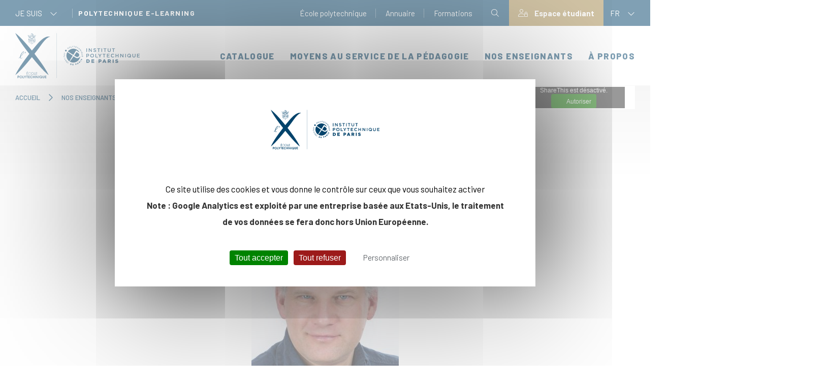

--- FILE ---
content_type: text/html; charset=UTF-8
request_url: https://www.polytechnique.edu/teaching-learning/nos-enseignants/plapp-mathis
body_size: 198867
content:
<!DOCTYPE html>
<html lang="fr" dir="ltr" prefix="og: https://ogp.me/ns#">
  <head>
    <meta charset="utf-8" />
<link rel="canonical" href="https://www.polytechnique.edu/teaching-learning/nos-enseignants/plapp-mathis" />
<meta property="og:site_name" content="Teaching &amp; Learning Center" />
<meta property="og:url" content="https://www.polytechnique.edu/teaching-learning/nos-enseignants/plapp-mathis" />
<meta property="og:title" content="Plapp Mathis - Teaching &amp; Learning Center" />
<meta property="og:image" content="https://www.polytechnique.edu/teaching-learning/sites/elearning/files/content/enseignants/images/2022-02/135b2365_preview_ecran.jpg" />
<meta name="twitter:card" content="summary" />
<meta name="twitter:site" content="@Polytechnique" />
<meta name="twitter:title" content="Plapp Mathis - Teaching &amp; Learning Center" />
<meta name="twitter:image" content="https://www.polytechnique.edu/teaching-learning/sites/elearning/files/content/enseignants/images/2022-02/135b2365_preview_ecran.jpg" />
<meta name="MobileOptimized" content="width" />
<meta name="HandheldFriendly" content="true" />
<meta name="viewport" content="width=device-width, initial-scale=1.0" />
<meta name="description" content="Venez découvrir notre nouveau site, sur la page &quot;Plapp Mathis&quot;." />
<link rel="icon" href="/teaching-learning/themes/elearning/favicon.ico" type="image/vnd.microsoft.icon" />
<link rel="alternate" hreflang="en" href="https://www.polytechnique.edu/teaching-learning/en/our-teachers/plapp-mathis" />
<link rel="alternate" hreflang="fr" href="https://www.polytechnique.edu/teaching-learning/nos-enseignants/plapp-mathis" />


      <title>Plapp Mathis - Teaching &amp; Learning Center</title>

    <link rel="stylesheet" media="all" href="/teaching-learning/sites/elearning/files/css/css_ZcuixtFwoWQNHobnDU-l9rVSyXJZu0KgGK0bnwSO5Sw.css?delta=0&amp;language=fr&amp;theme=elearning&amp;include=eJxLzUlNLMrLzEvXT8_JT0rM0S0uqcwBcnXykuNTUzJL8ov04Sy9tKL8vBKd4sriktRc_aTE4lQA_ecYSA" />
<link rel="stylesheet" media="all" href="https://use.typekit.net/fbz7slx.css" />
<link rel="stylesheet" media="all" href="https://kit.fontawesome.com/ae211282f6.css" />
<link rel="stylesheet" media="all" href="https://cdn.jsdelivr.net/npm/slick-carousel@1.8.1/slick/slick.css" />
<link rel="stylesheet" media="all" href="https://cdn.jsdelivr.net/npm/slick-carousel@1.8.1/slick/slick-theme.css" />
<link rel="stylesheet" media="all" href="https://cdnjs.cloudflare.com/ajax/libs/slick-lightbox/0.2.12/slick-lightbox.css" />
<link rel="stylesheet" media="all" href="/teaching-learning/sites/elearning/files/css/css_GxG0peA7NLLdAf7u6jfc59Cf1E2qmipeGRfpwHOE3qE.css?delta=6&amp;language=fr&amp;theme=elearning&amp;include=eJxLzUlNLMrLzEvXT8_JT0rM0S0uqcwBcnXykuNTUzJL8ov04Sy9tKL8vBKd4sriktRc_aTE4lQA_ecYSA" />

    
      <link rel="apple-touch-icon" sizes="180x180" href="/themes/elearning/apple-touch-icon.png">
      <link rel="icon" type="image/png" sizes="32x32" href="/themes/elearning/favicon-32x32.png">
      <link rel="icon" type="image/png" sizes="16x16" href="/themes/elearning/favicon-16x16.png">
      <link rel="manifest" href="/themes/elearning/site.webmanifest">
  </head>

  <body class="path-node page-node-type-enseignant">

    <div id="nc_skiplink">
      <a href="#mainTag" tabindex="1">Aller au contenu principal</a>
    </div>

    
      <div class="dialog-off-canvas-main-canvas" data-off-canvas-main-canvas>
    <header>
	<div class="sur-header">
		<div class="container h-100">
			<div class="flex">
				    <div class="d-flex">
    <div tabindex="0" class="dropdown">
      <span>Je suis <i class="fal fa-chevron-down"></i></span>

      <ul>
            <li>
            <div class="svg"><svg id="Ico_Etudiant" data-name="Ico Etudiant" xmlns="http://www.w3.org/2000/svg"
                                     width="18.75" height="20" viewBox="0 0 18.75 20">
                                    <path id="Ico_Etudiant-2" data-name="Ico Etudiant"
                                          d="M33.578,9.476c0-6.595.018-6.175-.043-6.327a.586.586,0,0,0-.382-.783L24.95.023a.586.586,0,0,0-.322,0l-8.2,2.344a.586.586,0,0,0,0,1.127l3.091.883V7.032A5.965,5.965,0,0,0,22.4,12.255l-.323.646a6.359,6.359,0,0,0-4.194,1.92A6.521,6.521,0,0,0,16,19.415a.586.586,0,0,0,.586.586H32.992a.586.586,0,0,0,.586-.586,6.521,6.521,0,0,0-1.884-4.593A6.359,6.359,0,0,0,27.5,12.9l-.323-.647a5.965,5.965,0,0,0,2.886-5.223V4.377l2.344-.67V9.476a1.761,1.761,0,0,0-1.172,1.657v1.172a.586.586,0,0,0,.586.586h2.344a.586.586,0,0,0,.586-.586V11.133A1.761,1.761,0,0,0,33.578,9.476ZM24.2,18.829h-7a5.317,5.317,0,0,1,4.935-4.756l2.065,3.1Zm-1.082-5.394.363-.726a4.777,4.777,0,0,0,2.61,0l.363.725-1.668,2.5Zm4.319.637a5.316,5.316,0,0,1,4.935,4.756h-7V17.17Zm-2.651-2.353a4.292,4.292,0,0,1-4.023-3.773,9.915,9.915,0,0,0,4.023.843,9.917,9.917,0,0,0,4.023-.843A4.292,4.292,0,0,1,24.789,11.719ZM28.878,6.37a.534.534,0,0,1-.275.381,8.69,8.69,0,0,1-3.814.866,8.688,8.688,0,0,1-3.814-.867.565.565,0,0,1-.288-.509V4.711c4.252,1.215,3.984,1.148,4.1,1.148s-.152.067,4.1-1.148A14.789,14.789,0,0,1,28.878,6.37ZM24.789,4.665,18.719,2.93,24.789,1.2l6.07,1.734Zm8.789,7.055H32.406v-.586a.586.586,0,0,1,1.172,0Z"
                                          transform="translate(-16 -0.001)"/>
                                </svg></div>
            <a href="https://www.polytechnique.edu/profils/etudiant-candidat" title='Cliquez ici pour lire la suite de "Etudiant / Candidat"'  target="_blank">
                Etudiant / Candidat
            </a>
        </li>
            <li>
            <div class="svg"><svg id="Ico_Enseignant" data-name="Ico Enseignant" xmlns="http://www.w3.org/2000/svg"
                                     width="19.07" height="19.071" viewBox="0 0 19.07 19.071">
                                    <path id="Tracé_159" data-name="Tracé 159"
                                          d="M3.82,0A2.861,2.861,0,1,0,6.681,2.861,2.864,2.864,0,0,0,3.82,0Zm0,4.768A1.907,1.907,0,1,1,5.727,2.861,1.907,1.907,0,0,1,3.82,4.768Zm14.3,0H8.588a.953.953,0,0,0-.954.954v.728l.954.477v-1.2h9.535v7.628H8.588V12.215l-.954-.238v1.371a.953.953,0,0,0,.954.954h3.926l-2.428,4.046a.477.477,0,1,0,.818.49l1.975-3.292v3.046a.477.477,0,1,0,.954,0V15.546l1.975,3.291a.477.477,0,0,0,.409.232A.468.468,0,0,0,16.461,19a.476.476,0,0,0,.164-.654L14.2,14.3h3.926a.953.953,0,0,0,.954-.954V5.721A.953.953,0,0,0,18.123,4.768ZM16.674,7.5a.473.473,0,0,0-.589-.327L10.2,8.851a.952.952,0,0,0-.233-.169L6.154,6.775a.955.955,0,0,0-.427-.1H1.913a.954.954,0,0,0-.938.783L.021,12.7A.953.953,0,0,0,.96,13.826h.609l.347,4.366a.953.953,0,0,0,.95.878H4.774a.953.953,0,0,0,.948-.848l.833-7.5,2.756.689a.954.954,0,0,0,1.185-.925v-.73l5.852-1.672A.476.476,0,0,0,16.674,7.5ZM9.541,10.489,5.727,9.535l-.954,8.581H2.867L2.45,12.872H.96l.954-5.244h1.43v2.9a.477.477,0,1,0,.954,0v-2.9h1.43L9.541,9.535Z"
                                          transform="translate(-0.006)"/>
                                </svg></div>
            <a href="https://www.polytechnique.edu/profils/enseignant-chercheur" title='Cliquez ici pour lire la suite de "Enseignant / Chercheur"'  target="_blank">
                Enseignant / Chercheur
            </a>
        </li>
            <li>
            <div class="svg"><svg id="Ico_Entrepreneur" data-name="Ico Entrepreneur"
                                     xmlns="http://www.w3.org/2000/svg" width="19.166" height="16.695"
                                     viewBox="0 0 19.166 16.695">
                                    <path id="Tracé_152" data-name="Tracé 152"
                                          d="M362.759,385h-1.2a.562.562,0,1,0,0,1.123h1.2a.562.562,0,1,0,0-1.123Z"
                                          transform="translate(-347.487 -371.823)"/>
                                    <path id="Tracé_153" data-name="Tracé 153"
                                          d="M17.407,35.4H12.241V33.562A.562.562,0,0,0,11.679,33H7.487a.562.562,0,0,0-.562.562V35.4H1.759A1.761,1.761,0,0,0,0,37.155v3.9a1.675,1.675,0,0,0,.936,1.51v5.374A1.761,1.761,0,0,0,2.7,49.7H16.471a1.761,1.761,0,0,0,1.759-1.759V42.562a1.675,1.675,0,0,0,.936-1.51v-3.9A1.761,1.761,0,0,0,17.407,35.4ZM8.048,34.123h3.07V35.4H8.048ZM1.123,37.155a.637.637,0,0,1,.636-.636H17.407a.637.637,0,0,1,.636.636v3.9a.559.559,0,0,1-.436.547l-6.265,1.439V41.947a.562.562,0,0,0-.562-.562h-2.4a.562.562,0,0,0-.562.562v1.092L1.559,41.6a.559.559,0,0,1-.436-.547Zm9.1,5.353v2.471H8.947V42.508Zm6.251,6.064H2.7a.637.637,0,0,1-.636-.636V42.867l5.765,1.324v1.35a.562.562,0,0,0,.562.562h2.4a.562.562,0,0,0,.562-.562v-1.35l5.765-1.324v5.069A.637.637,0,0,1,16.471,48.572Z"
                                          transform="translate(0 -33)"/>
                                </svg></div>
            <a href="https://www.polytechnique.edu/profils/entrepreneur" title='Cliquez ici pour lire la suite de "Entrepreneur"'  target="_blank">
                Entrepreneur
            </a>
        </li>
            <li>
            <div class="svg"><svg version="1.1" id="Layer_1" xmlns="http://www.w3.org/2000/svg" xmlns:xlink="http://www.w3.org/1999/xlink" x="0px" y="0px"
	 viewBox="0 0 496 496" style="enable-background:new 0 0 496 496;" xml:space="preserve">
<g>
	<g>
		<path d="M496,286.216c0-28.064-15.984-52.624-40-64.48V96c0-52.936-43.064-96-96-96c-52.936,0-96,43.064-96,96v9.456
			c-10.12-1.728-20.64-1.912-31.216-0.272c-0.568,0.088-1.128,0.24-1.696,0.336C231.64,102.384,232,99.216,232,96V64
			c0-12.656-9.84-23.056-22.28-23.936C193.544,15.232,165.712,0,136,0C87.48,0,48,39.48,48,88v8c0,18.28,9.128,35.352,24,45.768
			v0.456c0,20.16,9.392,38.144,24,49.88v17.128L60.168,215.2C25.304,221,0,250.872,0,286.216V352h141.504
			C114.264,362.696,96,388.848,96,418.912V496h304v-77.088c0-30.064-18.264-56.216-45.504-66.912H496V286.216z M280,96
			c0-44.112,35.888-80,80-80s80,35.888,80,80v120.08c-1.384-0.312-2.752-0.648-4.168-0.888L400,209.224v-17.128
			c14.608-11.744,24-29.72,24-49.88l-0.056-50.688L412.6,96.752C412.44,96.832,396.456,104,360,104s-52.44-7.168-52.536-7.208
			L296,91.296v25.656c-5.08-2.936-10.456-5.344-16-7.312V96z M331.344,152.496c-5.2-9.128-11.784-17.12-19.344-23.896v-13.64
			c9.512,2.392,25.2,5.04,48,5.04s38.488-2.648,48-5.04v27.256c0,26.472-21.528,48-48,48c-2.68,0-5.344-0.296-8-0.752V177.68
			C352,165.24,343.112,154.848,331.344,152.496z M345.04,241.824C349.488,231.192,352,219.736,352,208v-2.36
			c2.656,0.336,5.328,0.584,8,0.584c8.488,0,16.584-1.696,24-4.712v13.2l-24,72L345.04,241.824z M345.696,294.392l-21.912-21.912
			c3.944-3.664,7.44-7.704,10.616-11.984L345.696,294.392z M397.432,225.008l12.64,2.104l5.24,26.256l-41.008,41.016
			L397.432,225.008z M235.216,120.992c34.488-5.344,68.192,11.832,83.968,42.648l2.24,4.36h4.888c5.344,0,9.688,4.344,9.688,9.68
			V208c0,16.512-5.824,32.448-16.008,45.136l-0.04-49.08l-11.056,4.568C308.72,208.704,290.552,216,248,216
			s-60.72-7.296-60.848-7.352L176,203.872v30.696c-6.472-13.448-9.184-28.576-7.48-43.808
			C172.44,155.688,200.488,126.352,235.216,120.992z M158.632,234.528c1.808,4.672,3.904,9.232,6.432,13.584l-14.112-8.472
			L158.632,234.528z M136.28,230.2L112,212v-10.496c7.416,3.016,15.512,4.712,24,4.712c5.536,0,10.96-0.792,16.248-2.2
			c0.216,4.864,0.736,9.688,1.672,14.424L136.28,230.2z M168.904,269.064l7.84,4.704c2.36,17.296,10.864,32.616,23.256,43.744V336
			h-32.936l-6.76-54.04L168.904,269.064z M206.024,352.672l27.992,22.392l-23.592,14.16l-21.704-32.56L206.024,352.672z
			 M216,340.152V328.4c9.656,4.816,20.496,7.6,32,7.6c11.504,0,22.344-2.776,32-7.6v11.752l-32,25.6L216,340.152z M289.976,352.664
			l17.304,3.992l-21.704,32.56l-23.592-14.16L289.976,352.664z M248,320c-30.872,0-56-25.128-56-56v-37.328
			c10.456,2.44,28.616,5.328,56,5.328c27.384,0,45.544-2.888,56-5.328V264C304,294.872,278.872,320,248,320z M72,91.296v28.584
			c-5.088-6.808-8-15.16-8-23.88v-8c0-39.704,32.296-72,72-72c25.552,0,49.424,13.8,62.288,36.008L200.6,56h7.4c4.416,0,8,3.584,8,8
			v32c0,5.016-1.008,9.904-2.88,14.608c-4.552,1.8-8.936,3.952-13.136,6.416l-0.032-25.488l-11.344,5.224
			C188.44,96.832,172.456,104,136,104s-52.44-7.168-52.536-7.208L72,91.296z M88,142.216V114.96c9.512,2.392,25.2,5.04,48,5.04
			s38.488-2.648,48-5.04v13.72c-16.6,14.984-28.04,35.616-31.08,58.368c-5.44,2.072-11.104,3.176-16.92,3.176
			C109.528,190.216,88,168.688,88,142.216z M101.936,224.448l19.744,14.808l-22.936,13.768l-15.296-25.488L101.936,224.448z
			 M104.936,336H64v-24H48v24H16v-49.784c0-27.496,19.68-50.728,46.792-55.24l3.696-0.616l26.768,44.616l9.84-5.904l8.592,12.888
			L104.936,336z M121.056,336l7.24-57.96l-11.472-17.208L136,249.328l19.168,11.496l-11.472,17.208l7.24,57.968H121.056z
			 M216.84,480H160v-40h-16v40h-32v-61.088c0-26.232,17.848-48.672,43.408-54.56l16.648-3.84l33.52,50.272l9.52-5.712l8.632,12.944
			L216.84,480z M263.064,480h-30.12l7.336-66.016l-11.44-17.16L248,385.328l19.168,11.496l-11.44,17.16L263.064,480z M384,418.912
			V480h-32v-40h-16v40h-56.84l-6.888-61.984l8.632-12.944l9.52,5.712l33.52-50.272l16.648,3.84
			C366.152,370.24,384,392.68,384,418.912z M480,336h-32v-24h-16v24H296v-18.488c9.032-8.112,16-18.448,20.04-30.168L360,331.312
			l72.688-72.68l-5.744-28.704l6.264,1.048c27.112,4.52,46.792,27.752,46.792,55.24V336z"/>
	</g>
</g>
<g>
</g>
<g>
</g>
<g>
</g>
<g>
</g>
<g>
</g>
<g>
</g>
<g>
</g>
<g>
</g>
<g>
</g>
<g>
</g>
<g>
</g>
<g>
</g>
<g>
</g>
<g>
</g>
<g>
</g>
</svg></div>
            <a href="https://www.polytechnique.edu/education/programmes#executivemaster" title='Cliquez ici pour lire la suite de "Cadre / Dirigeant"'  target="_blank">
                Cadre / Dirigeant
            </a>
        </li>
            <li>
            <div class="svg"><svg id="Ico_Entreprise" data-name="Ico Entreprise" xmlns="http://www.w3.org/2000/svg"
                                     width="15.271" height="16.202" viewBox="0 0 15.271 16.202">
                                    <path id="Tracé_154" data-name="Tracé 154"
                                          d="M29.512,15.253H28.26V.475A.475.475,0,0,0,27.785,0H16.918a.475.475,0,0,0-.475.475V15.253H15.191a.475.475,0,0,0,0,.949H29.512a.475.475,0,1,0,0-.949Zm-8.779,0V12.017h3.236v3.236Zm4.185,0V11.542a.475.475,0,0,0-.475-.475H20.259a.475.475,0,0,0-.475.475v3.711H17.392V.949h9.918v14.3Z"
                                          transform="translate(-14.716)"/>
                                    <path id="Tracé_155" data-name="Tracé 155"
                                          d="M138.041,66.309h-2.326a.475.475,0,0,0-.475.475V69.11a.475.475,0,0,0,.475.475h2.326a.475.475,0,0,0,.475-.475V66.784A.475.475,0,0,0,138.041,66.309Zm-.475,2.326h-1.377V67.258h1.377Z"
                                          transform="translate(-131.426 -64.211)"/>
                                    <path id="Tracé_156" data-name="Tracé 156"
                                          d="M276.053,66.309h-2.326a.475.475,0,0,0-.475.475V69.11a.475.475,0,0,0,.475.475h2.326a.475.475,0,0,0,.475-.475V66.784A.475.475,0,0,0,276.053,66.309Zm-.475,2.326H274.2V67.258h1.377Z"
                                          transform="translate(-265.071 -64.211)"/>
                                    <path id="Tracé_157" data-name="Tracé 157"
                                          d="M138.041,205.954h-2.326a.475.475,0,0,0-.475.475v2.326a.475.475,0,0,0,.475.475h2.326a.475.475,0,0,0,.475-.475v-2.326A.475.475,0,0,0,138.041,205.954Zm-.475,2.326h-1.377V206.9h1.377Z"
                                          transform="translate(-131.426 -199.437)"/>
                                    <path id="Tracé_158" data-name="Tracé 158"
                                          d="M276.053,205.954h-2.326a.475.475,0,0,0-.475.475v2.326a.475.475,0,0,0,.475.475h2.326a.475.475,0,0,0,.475-.475v-2.326A.475.475,0,0,0,276.053,205.954Zm-.475,2.326H274.2V206.9h1.377Z"
                                          transform="translate(-265.071 -199.437)"/>
                                </svg></div>
            <a href="https://www.polytechnique.edu/profils/entreprise" title='Cliquez ici pour lire la suite de "Entreprise"'  target="_blank">
                Entreprise
            </a>
        </li>
            <li>
            <div class="svg"><svg id="Ico_Alumni" data-name="Ico Alumni" xmlns="http://www.w3.org/2000/svg"
                                     width="21.508" height="13.442" viewBox="0 0 21.508 13.442">
                                    <path id="Tracé_160" data-name="Tracé 160"
                                          d="M21.06,96.9a13.983,13.983,0,0,0-5.552.938.446.446,0,0,0-.239.279.451.451,0,0,0,.027.322c-.677-.257-1.622-.63-2.566-1.053a3.238,3.238,0,0,0-3.815.41H5.329c.019-.143.035-.28.046-.41a.446.446,0,0,0-.138-.364C4.469,96.294,1.4,96.059.475,96A.448.448,0,0,0,0,96.451v8.066a.448.448,0,0,0,.448.448H3.137a.448.448,0,0,0,.426-.309c.009-.028.047-.143.105-.327l.331.345c.4.418.813.85,1.091,1.083,1.669,1.4,3.674,2.905,4.074,3.168a3.438,3.438,0,0,0,1.591.522,1.542,1.542,0,0,0,1.017-.3,1.4,1.4,0,0,0,1.019-.011,1.765,1.765,0,0,0,.933-.861,1.733,1.733,0,0,0,1.125-.162,1.52,1.52,0,0,0,.748-.781,1.465,1.465,0,0,0,1.028-.368,1.413,1.413,0,0,0,.486-1.359l.709-.477c.05.161.091.3.12.405a.448.448,0,0,0,.432.329H21.06a.448.448,0,0,0,.448-.448V97.347A.448.448,0,0,0,21.06,96.9ZM.9,104.069V96.932a13.613,13.613,0,0,1,3.559.635,47.019,47.019,0,0,1-1.645,6.5Zm15.145,2.212a.509.509,0,0,1-.535.119c-.334-.268-1.754-1.722-2.635-2.64a.448.448,0,1,0-.647.62c.208.217,1.883,1.963,2.555,2.575a.622.622,0,0,1-.332.356.691.691,0,0,1-.7.018l-.027-.024c-.537-.429-1.886-1.862-2.19-2.194a.448.448,0,1,0-.66.607c.015.015,1.329,1.435,2.074,2.1a.866.866,0,0,1-.478.48.473.473,0,0,1-.514-.08h0l-.013-.012c-.639-.539-1.946-1.93-2.2-2.2a.448.448,0,1,0-.655.612c.3.325,1.207,1.283,1.885,1.922a1.615,1.615,0,0,1-.214.012,2.58,2.58,0,0,1-1.1-.376c-.315-.207-2.287-1.679-3.991-3.105-.239-.2-.653-.634-1.019-1.015-.267-.279-.515-.536-.68-.691.374-1.236.915-3.129,1.213-4.671H7.929c-.612.616-1.437,1.849-1.223,2.755a1.108,1.108,0,0,0,.77.807,2.242,2.242,0,0,0,2.632-.9,2.262,2.262,0,0,0,.673-.213c.084-.038.183-.082.314-.134.513.481,1.2,1.041,1.933,1.63a14.989,14.989,0,0,1,3.147,2.973A.525.525,0,0,1,16.041,106.28Zm.672-1.491a20.541,20.541,0,0,0-3.122-2.851c-.814-.658-1.583-1.28-2.073-1.77a.448.448,0,0,0-.469-.1c-.3.109-.488.194-.635.259a1.482,1.482,0,0,1-.6.165.448.448,0,0,0-.328.2,1.371,1.371,0,0,1-1.728.72c-.14-.047-.165-.107-.178-.164a2.962,2.962,0,0,1,.99-1.921c1.456-1.457,2.207-1.822,3.793-1.113,1.5.671,3,1.221,3.472,1.388.526,1.279,1.237,3.266,1.7,4.646Zm3.9.175H18.707c-.425-1.384-1.679-4.992-2.379-6.483a14.594,14.594,0,0,1,4.285-.681Z"
                                          transform="translate(0 -96.004)"/>
                                </svg></div>
            <a href="https://www.polytechnique.edu/profils/alumni" title='Cliquez ici pour lire la suite de "Alumni"'  target="_blank">
                Alumni
            </a>
        </li>
    </ul>

    </div>
    <span class="bilio-central"><a href="/teaching-learning" class="text-white text-decoration-none">POLYTECHNIQUE E-LEARNING</a></span>
  </div>



				<div class="actions-header">
					  	
              <ul block="block-menu-header" class="menu">
                    <li class="menu-item">
        <a href="https://www.polytechnique.edu" target="_blank">École polytechnique</a>
              </li>
                <li class="menu-item">
        <a href="https://www.polytechnique.edu/annuaire" target="_blank">Annuaire</a>
              </li>
                <li class="menu-item">
        <a href="https://programmes.polytechnique.edu" target="_blank">Formations</a>
              </li>
        </ul>
  


	<div class="search-block">
	<i data-trigger="search" tabindex="0" aria-label="Open search form" class="fal fa-search nav-search-icon"></i>

	<div class="searchPopup">
		<i data-trigger="search" aria-label="Close search form" class="fal fa-times-circle nav-search-icon"></i>

		<form action="/teaching-learning/recherche" method="get" class="form-inline my-2 my-lg-0 d-lg-block">
			<div class="text-center logo-center">
				<svg xmlns="http://www.w3.org/2000/svg" width="244.998" height="89.164" viewBox="0 0 244.998 89.164">
  <g id="Logo_Bleu" data-name="Logo Bleu" opacity="0.995">
    <path id="Tracé_54" data-name="Tracé 54" d="M390.181,84.9c.021-.019.473-.52.53-.583s.346-.36.4-.334c.016.055-.079.173-.092.214a2.582,2.582,0,0,1-.344.538c-.091.06-.227.156-.251.164,0,.023.034.016.037.046.01.057-.1.1-.16.1a.241.241,0,0,1-.123,0,1.091,1.091,0,0,0,0-.141m-.483,1.934a.471.471,0,0,1,.078-.125.824.824,0,0,1,.081-.133c.014-.013.9-.506,1.073-.606a.28.28,0,0,0,.081-.076c-.031.007-.569.238-.611.266-.061.042-.47.211-.5.117-.018-.063.107-.23.151-.251a7.3,7.3,0,0,0,1.227-.423c.042-.021.1-.055.141-.02a3.285,3.285,0,0,1-1.722,1.252m-1.01.19c-.094.015-.248-.042-.251-.1,0-.041.892-.389,1-.512a6.063,6.063,0,0,1-.838.212c.008-.076,0-.139.047-.144.379-.039,1.141-.392,1.174-.35a3.09,3.09,0,0,1-1.135.9m.932-3.433a.339.339,0,0,1-.16.282c-.039-.015-.076,0-.117-.01-.021-.008-.125,0-.178-.011a.588.588,0,0,0-.126-.009c-.047.008-.1-.008-.107-.047a.332.332,0,0,1,.009-.063,1.289,1.289,0,0,1,.053-.267,1.6,1.6,0,0,1,.626.127m.033,1.9c.011.029.044.059.021.086-.076-.039-.074-.154-.1-.242,0-.015.011-.015.024-.016.037.04.039.114.057.172m-.217-1.149c-.07,0-.524-.06-.524-.06s-.073-.405.121-.363c.024.007.44.008.47.068.01.047,0,.313-.068.355m.024.123a2.41,2.41,0,0,1-.02.274c-.018.016-.376-.008-.407,0-.159.035-.115-.2-.131-.321a1.137,1.137,0,0,1,.558.047m-.353.739c-.188.049-.14-.219-.17-.36a1.772,1.772,0,0,1,.489-.01c.04.033.105.408-.009.389-.086-.015-.31-.02-.31-.02m.3.1c.128,0,.1.195.134.254a2.42,2.42,0,0,0-.383-.006.3.3,0,0,1-.088-.01c-.008-.04-.029-.083-.039-.125s-.018-.117.055-.13.193.021.32.016m-.759.321c.062.013.134.008.136.059-.023.039-.092.028-.149.024s-.1-.005-.141-.007-.2,0-.2-.037c-.005-.021.068-.083.087-.083a1.2,1.2,0,0,1,.271.044m-.005.19c.065,0,.1-.005.107.032.006.055-.187.05-.232.046s-.469.013-.477-.036a.3.3,0,0,1,.141-.12c.14,0,.32.066.46.078m2.325-1.15a.133.133,0,0,1,.018-.058,1.479,1.479,0,0,1,.092-.193,1.306,1.306,0,0,1,.117-.292,4.952,4.952,0,0,0,.718-.67c-.024.013-.52.46-.621.436a1.846,1.846,0,0,1,.3-.543.214.214,0,0,1,.146-.086c.024.031-.007.072-.015.1.178-.063.173-.392.334-.392.042,0,.047.081.053.1.055-.066.072-.2.136-.267.032-.034.118-.068.155-.044s-.063.18-.1.272c-.065.177-.105.375-.188.548a9.226,9.226,0,0,1-1.145,1.091m-.8.6h0a1.427,1.427,0,0,0,.235-.1c.039-.028.063-.1.127-.1a2.13,2.13,0,0,1-.506.736,6.618,6.618,0,0,1-1.109.514c-.108.023-.173.024-.165-.076a.136.136,0,0,1,.029-.1,6.071,6.071,0,0,0,.859-.349s-.7.141-.738.125c-.018-.079.026-.2.1-.208.019,0,.418,0,.548,0,0-.008.426.026.523-.083a.642.642,0,0,0,.094-.371m-.389.318a.352.352,0,0,1,.091-.169c.044-.058.084-.117.126-.172a.036.036,0,0,1,.034.011,1.017,1.017,0,0,1-.178.266c-.02.026-.031.076-.073.063m.183-1.508a2.01,2.01,0,0,1-.238.358c.006.039-.011.1.016.117s.052-.04.066-.063.14-.219.175-.207c.07.021-.217.365-.241.436-.013.032-.01.118.023.125s.224-.3.263-.29c.011,0,.01.005.01.01a3.8,3.8,0,0,1-.272.436c-.007.042.018.133.044.136s.178-.255.229-.287c.047.036,0,.081-.015.109-.044.068-.219.3-.2.4-.037.006-.036-.028-.065-.029,0-.05-.042-.235-.042-.287,0-.016-.039-.486-.039-.534s.01-.14,0-.219c.021-.013.2-.191.242-.227.008-.006.034,0,.044.015m-.054-.175a1.517,1.517,0,0,1-.261.329c.011-.07.039-.182.039-.2a1.341,1.341,0,0,1,.183-.189c.039,0,.053.028.039.063m-.117-.227c.075.019-.011.121-.057.173-.024.028-.065.07-.092.044a.509.509,0,0,1,.149-.217m.234-2.534c.034,0,.541.389.785.571a.357.357,0,0,1-.033.066c-.052.01-.091-.039-.128-.063a7.341,7.341,0,0,1-.67-.517.051.051,0,0,1,.046-.057m.657.73c.18.109.126.253.091.256s-.075-.065-.115-.094c-.063-.048-.118-.074-.16-.105a.656.656,0,0,0,.254.258,1.5,1.5,0,0,1-.344.4c-.037.026-.055.049-.109.049s-.747-.5-.773-.514-.1-.065-.112-.1a2.3,2.3,0,0,1,.147-.387c.028-.065.214-.359.263-.362s.175.094.2.112.653.489.653.489m-1.5.23c.009-.037.057-.053.1-.04a1.239,1.239,0,0,1,.259.167c.153.112.55.391.626.444.049.036.138.084.075.16a1.528,1.528,0,0,0-.3-.2c.018.045.075.083.12.121a.583.583,0,0,1,.127.112c-.057.015-.1-.039-.143-.068-.251-.188-.417-.3-.686-.478-.063-.044-.217-.1-.185-.217m.9.83a.577.577,0,0,1-.058.1.605.605,0,0,0-.144-.143c-.031-.021-.081-.055-.11-.019a.192.192,0,0,0,.073.107.352.352,0,0,0,.162.079c-.092.156-.183.285-.292.451-.05-.015-.991-.316-1.005-.339s0-.076.016-.1.173-.279.217-.339.229-.4.269-.384a.274.274,0,0,1,.105.053c.151.1.679.464.767.538m-3.263.85c.065-.01.307-.041.35,0,0,.044-.063.034-.112.034a.793.793,0,0,1-.239-.013Zm-1.081.024c.065-.009.306-.044.35.005,0,.044-.063.032-.112.032s-.217.011-.238-.015Zm1.159.195c.028,0,.208-.042.224.024-.032.052-.157.028-.186.029s-.117.02-.123-.024.06-.031.086-.029m.1.209v.028a.316.316,0,0,1-.169.005c-.019-.052.125-.049.169-.033m.957-1.522a2.047,2.047,0,0,1-.563-.329,2.163,2.163,0,0,1-.292-.3,1.743,1.743,0,0,1-.232-.36c0-.035.027-.057.049-.047.058.023.089.1.13.164a2.227,2.227,0,0,0,.747.708,1.721,1.721,0,0,0,.31.127c.032.01.079.013.088.057-.063.046-.162,0-.237-.015m-.311-.358a1.771,1.771,0,0,1,.423.039.525.525,0,0,1,.034.1.567.567,0,0,1-.224.015.288.288,0,0,1-.156-.071c-.031-.021-.081-.04-.078-.078m-.264-.989c-.152-.008-.284-.013-.313-.011-.042-.018-.047-.085-.058-.125a.349.349,0,0,0-.392-.277.554.554,0,0,0-.407.234,2.612,2.612,0,0,1-.688-.138,2.257,2.257,0,0,1-.627-.337c-.2-.166-.148-.1-.161-.2a1.684,1.684,0,0,1,1.506-1.065,1.646,1.646,0,0,1,.618.11c-.018.05-.293.019-.353.015v.044c.068.011.521.033.626.068a.153.153,0,0,1,.1.092,1.915,1.915,0,0,1-.358,0c-.023,0-.063-.019-.053.023.188.066.582,0,.615.16.013.053-.105.026-.149.026-.016,0-.009.024-.015.042.121.034.34.021.334.141,0,.058-.2-.026-.208.037s.182.034.28.058c.023.007.091.068.078.109s-.26.009-.329.009c-.01.008.013.042.013.042s.42.026.443.151a1.657,1.657,0,0,1-.538,0c0,.018,0,.016.01.039.131.015.3.031.441.053a1.231,1.231,0,0,1,.127.029c.015.007.071.066.039.107a1.751,1.751,0,0,1-.37-.009.1.1,0,0,1-.03.053,1.865,1.865,0,0,1,.438.087.08.08,0,0,1,0,.081,2.658,2.658,0,0,1-.438-.023c-.028,0-.079-.015-.071.028.065.028.478.071.514.092s.055.1.008.121a3.324,3.324,0,0,0-.373-.034.115.115,0,0,1-.024.044c.076.036.329.018.4.063.029.018.044.074.011.1-.094,0-.238-.008-.44-.019v.05c.154.013.453.026.453.1,0,.031-.036.055-.081.057-.122.008-.482-.015-.482-.015s0,.032.011.041a2.15,2.15,0,0,1,.522.063.105.105,0,0,1-.023.1c-.109-.01-.227-.007-.336-.015,0,0,0,.036,0,.054a1.387,1.387,0,0,1,.34.029v.12c-.094-.007-.191-.01-.287-.013a.417.417,0,0,0-.019.053s.214.013.311.028a.357.357,0,0,0,.008.121c-.144-.006-.279-.026-.431-.029v.034a3.681,3.681,0,0,0,.441.05.171.171,0,0,1,.029.1,1.481,1.481,0,0,1-.512-.015c-.032-.011-.267-.229-.277-.3,0-.033.046-.017.073-.021v-.028c-.036-.028-.094-.008-.141-.029s-.083-.083-.078-.1c.014-.053.112-.015.175-.034.008-.044-.215-.031-.258-.087-.011-.015-.037-.036-.029-.063.02-.06.206,0,.272-.008,0-.019-.006-.024,0-.041-.075-.019-.2.015-.238-.042,0-.044,0-.118.044-.131s.164.009.308.019Zm-2.832-.74c.015-.04.059-.1.085-.1s.026.022.048.057a1.746,1.746,0,0,0,.631.465c0,.029-.04.01-.053.02a.014.014,0,0,0,0,.024,1.084,1.084,0,0,0,.282.04c.07,0,.31.1.465.11v.02a1.1,1.1,0,0,1-.232.013v.036a1.742,1.742,0,0,0,.4-.005.025.025,0,0,1,.029.029,1.212,1.212,0,0,1-.855.169,5.747,5.747,0,0,1-.818-.11c-.3-.055.01-.73.026-.769m-.1.864a6.309,6.309,0,0,0,.964.114c.224-.01.467-.015.708-.026.034,0,.1-.011.1.031.006.06-.258.083-.277.091a.173.173,0,0,1,.009.053c.107-.013.216-.013.324-.034-.044.033-.088.091-.144.127a3.922,3.922,0,0,1-.4.214,5.1,5.1,0,0,1-1.076.224,2.183,2.183,0,0,1-.563-.011,3.882,3.882,0,0,1,.353-.782m.011.966a1.667,1.667,0,0,1-.423-.039c0-.083.079-.057.125-.053a4.043,4.043,0,0,0,1.524-.195,3.171,3.171,0,0,0,.66-.358.04.04,0,0,1,.042-.005c.013.065-.243.211-.344.277a3.678,3.678,0,0,1-1.584.373m1.457,1.6c.046-.008.162-.047.165,0s-.115.039-.165.024Zm-2.832,2.459c-.072-.066-.235-.253-.222-.3s.092,0,.154.029.2.127.384.2a5.919,5.919,0,0,0,.635.115c.037.028.039.068.047.146a.2.2,0,0,1-.179.034,6.82,6.82,0,0,1-.66-.253,1.374,1.374,0,0,0,.405.29,1.609,1.609,0,0,0,.481.162c.086,0,.149.039.107.1a.24.24,0,0,1-.18.066,2.127,2.127,0,0,1-.974-.595m-1.819-.844c.047-.034.1,0,.146.019s.2.079.229.088a8.7,8.7,0,0,1,1.086.446c.026.039.105.151.024.175a7.075,7.075,0,0,1-1.071-.416.67.67,0,0,0,.261.173c.121.066.872.494.888.511a.749.749,0,0,1,.081.129.455.455,0,0,1,.078.127c-.313,0-1.722-.944-1.722-1.251m1.189-.611c.018.125-.17.029-.232-.034a1.864,1.864,0,0,1-.214-.2,4.417,4.417,0,0,1-.349-.55c-.013-.031-.1-.144-.087-.193.018-.12.321.22.4.319a3.9,3.9,0,0,1,.363.418,1.352,1.352,0,0,1,.117.241m.078.611a.85.85,0,0,1-.268-.282c-.037-.074-.123-.165-.105-.227,0,0,0-.008.005-.01.076-.018.274.195.285.2a.13.13,0,0,1,.024.156c.016.05.1.1.059.159m1.154-2.153c.1.026.083.311.073.374s-.491.115-.548.081a.391.391,0,0,1-.081-.3c.016-.087.456-.18.556-.154m.073.794c-.01.083-.527.11-.548.02a.585.585,0,0,1,0-.261,1.08,1.08,0,0,1,.553-.01c.037.055.005.17,0,.251m.31-.94c.082-.015.156.311.156.311a2.949,2.949,0,0,1-.049,1.683.363.363,0,0,1-.212-.015,3.433,3.433,0,0,0,.086-1.761c-.014-.058-.066-.2.02-.219m4.546.219a3.4,3.4,0,0,0,.088,1.761.37.37,0,0,1-.214.015,2.966,2.966,0,0,1-.048-1.683s.071-.326.157-.311.032.16.018.219m-4.478,1.832c.023,0,0,.023,0,.039.026.047.084.06.112.1-.114.011-.248,0-.359.015-.006-.01.005-.125.044-.149.062,0,.146-.009.2-.006m4.573.006c.039.024.052.14.044.149-.111-.013-.245,0-.359-.015.028-.042.086-.055.112-.1.008-.016-.018-.037,0-.039.052,0,.136,0,.2.006m-5.063-.627c-.1.032-.44.052-.46-.015s-.023-.3.077-.323.4-.047.456.028.026.28-.073.31m-.4.091c.118-.007.449-.018.464.058s-.047.282-.149.3a1.626,1.626,0,0,1-.381,0c-.127-.006-.052-.36.066-.366m-.264.763a.581.581,0,0,1,.17-.326.783.783,0,0,1,.368,0c.1.036-.05.331-.115.35s-.42.042-.423-.029m.731.149c.058.029.105.188.073.2s-.733-.126-.733-.126a1.036,1.036,0,0,0,.353.181l.5.169c.024.023.026.052.029.1.006.1-.05.1-.16.076a4.4,4.4,0,0,1-.607-.174c-.154-.066-.5-.315-.48-.377.024-.1,1-.057,1.023-.046m.219-1.861a.1.1,0,0,1-.1-.146c.021-.032.169-.023.175,0a.822.822,0,0,1,.005.1c0,.037-.083.047-.083.047m-.068-.209c-.057-.032-.07-.2.086-.155.036.011.071.087.045.118s-.1.055-.131.037m-.063-.238c.011-.06.149-.079.156-.018s-.128.07-.156.018m4.852.4a.625.625,0,0,1,0-.1c.005-.023.152-.032.174,0a.1.1,0,0,1-.1.146s-.086-.009-.083-.047m.019-.2c-.028-.031.007-.107.043-.118.159-.044.146.123.089.155a.142.142,0,0,1-.131-.037m.037-.219c.007-.062.146-.042.156.018-.026.052-.16.037-.156-.018m-6.872-1.7c.285-.229.515-.383.8-.61a.232.232,0,0,1,.028.115c-.052.036-.143.115-.143.115a7.554,7.554,0,0,1-.619.467c-.052-.041-.052-.084-.068-.087m.531.859c0-.024.063-.078.086-.1a2.81,2.81,0,0,0,.284-.272.509.509,0,0,0-.187.115.816.816,0,0,0-.24.2c-.031-.011-.076-.034-.078-.068s.044-.058.083-.092.186-.195.254-.269c-.107.052-.368.3-.408.3a.072.072,0,0,1-.063-.058c-.005-.079.165-.146.17-.225-.046,0-.177.133-.2.134a.056.056,0,0,1-.052-.06c0-.078.193-.172.2-.256-.037.016-.227.182-.261.178-.057-.006-.081-.191.11-.308.134-.084.734-.54.833-.563.045-.011.122.1.149.146a1.485,1.485,0,0,1,.146.25,1.25,1.25,0,0,1,.138.386c-.063.063-.822.6-.851.608s-.107-.02-.111-.05m.164.285c.015-.026.042-.039.063-.059a1.248,1.248,0,0,0,.188-.173.366.366,0,0,0-.248.133c-.011.023-.011.066-.034.072s-.052-.011-.029-.072.144-.128.188-.162c.186-.151.212-.182.4-.329a2.074,2.074,0,0,1,.368-.243c.058-.029.1.055.076.117s-.126.117-.185.157c-.131.094-.2.128-.318.227s-.2.174-.334.274c-.034.026-.092.083-.141.059m.115.065a9.1,9.1,0,0,1,.832-.621c.045-.029.331.415.428.585a.346.346,0,0,1,.074.212,3.541,3.541,0,0,1-.96.347c-.032-.026-.248-.352-.374-.524m.237.705c.063-.059.177-.1.193-.02s.042.627.039.736-.021.347-.024.392-.042.259-.059.35a3.388,3.388,0,0,1-.121.4c-.024.06-.089.185-.159.175s-.092-.091-.117-.156a2.062,2.062,0,0,1-.078-.465,4.767,4.767,0,0,1,.078-.732,1.966,1.966,0,0,1,.248-.683m-4.021-1.989a12.729,12.729,0,0,1,3.695,2.172c.036.036.045.1.01.112s-.073-.062-.092-.083a2.355,2.355,0,0,0-.294-.268c.029.05.35.4.366.423s.034.142-.015.146c-.024,0-.044-.052-.058-.068a2.23,2.23,0,0,0-.291-.287c.039.061.216.295.252.334.052.057.126.134.054.224-.037-.006-.05-.049-.072-.073-.037-.039-.165-.21-.219-.223,0,.042.364.379.261.544-.044,0-.057-.052-.076-.078a20.077,20.077,0,0,0-1.407-1.466c-.368-.316-1.983-1.31-2.052-1.342s-.078-.068-.062-.068m4.559,5.961c0-.039.031-.05.052-.068-.062-.021-.161.057-.256.068-.078.008-.2-.01-.209-.058,0-.065.105-.044.131-.088-.1-.023-.224.052-.339.047a.244.244,0,0,1-.18-.083.146.146,0,0,0-.005-.061c-.11-.031-.329-.018-.271-.17-.021-.036-.071-.021-.107-.03a.2.2,0,0,1-.1-.058c-.011-.016-.334-.433-.358-.48s-.122-.177-.039-.2c.05-.013.753.388,1.469.679a.106.106,0,0,1,.073.1c0,.023-.059.063-.088.066a.345.345,0,0,1-.141-.024c-.032-.013-.606-.227-.679-.237,0,.039.131.094.16.11a1.969,1.969,0,0,0,.394.17,2.754,2.754,0,0,0,.392.107c.078.013.424.068.417.159s-.256.123-.315.05m.329-.392c.041.089.543.255.543.31s-.083.063-.175.078a.766.766,0,0,1-.388-.177,3.294,3.294,0,0,1-.762-.822c-.024-.04-.086-.105-.024-.128a2.137,2.137,0,0,0,1.4.739c.066,0,.2.16.122.188-.148.052-.636-.155-.718-.188m2.013.668c-.049,0-.913,0-1.276-.029-.01-.033-.066-.331,0-.355.031-.011,1.015,0,1.386-.018l.109,0v.408l-.219,0m-1.723,1.341a3.34,3.34,0,0,1,.247-.381c.016,0,.139-.028-.008.175a1,1,0,0,0-.083.135c-.065.107-.151.261-.182.257-.079-.019-.008-.126.026-.186m.794-.011c-.031-.015-.011-.092.005-.11.042-.05.334.011.35.018s.02.023.029.036c.008.088-.052.092-.091.11a2.569,2.569,0,0,1-.294-.053m.4-.16c-.011.046-.1.016-.164.01a.536.536,0,0,1-.185-.037c-.009-.008-.008-.021-.014-.029.017-.085.19-.015.268-.007.05.007.115,0,.1.063m.016.118a.647.647,0,0,1,.027-.131.062.062,0,0,1,.1.013.559.559,0,0,1-.029.151c-.021.115-.034.206-.059.319-.009.057-.015.125-.058.131a.08.08,0,0,1-.073-.033c.028-.078.06-.3.065-.315.01-.042.011-.09.024-.136m-.569-.039c-.037.1-.084.195-.125.3-.021.052-.04.126-.087.12-.075-.01-.017-.115.015-.188.039-.094.079-.181.118-.283.019-.047.042-.123.088-.13.089-.01.015.125-.008.185m-.282.323a.07.07,0,0,1-.053.057c-.039,0-.2-.05-.193-.089.026-.094.245,0,.246.033m-.173-.153c-.023-.127.185-.06.2-.057a.061.061,0,0,1,.053.04c.008.034-.045.094-.062.094s-.081-.015-.083-.015a.144.144,0,0,1-.105-.063m.319-.24c-.048-.018-.142-.011-.141-.059s.016-.048.039-.065c.094-.07.241.081.1.123m-.009.078c0,.037-.023.1-.072.087s-.139-.021-.144-.079a.1.1,0,0,1,.044-.07c.047-.023.167.026.172.062m-3.818,6.906c-.019-.028-.225-.329-.263-.388s-.248-.446-.295-.538a8.062,8.062,0,0,1-.521-1.393,4.321,4.321,0,0,1-.112-1.17,7.9,7.9,0,0,1,.219-1.632c0-.018.295.413.412.6a8.241,8.241,0,0,0,1.343,1.376c.065.05.121.062.087.136s-.2.533-.2.594c-.021.006-.04-.021-.053-.036-.052-.052-.092-.11-.151-.164a7.847,7.847,0,0,1-.577-.674c-.049-.065-.452-.635-.517-.738s-.136-.242-.18-.237c0,0-.083,0-.071.563a5.923,5.923,0,0,0,1.229,3.5s.037.07-.053.147c-.047.041-.1.093-.159.141,0,0-.023.011-.037,0s-.063-.05-.1-.087m5.588,3.182s-.04-2.342-.044-2.354c-.009-.044-.068-.034-.133-.037-.008,0-.825-.028-1.006-.041a6.4,6.4,0,0,1-1.151-.253,6.181,6.181,0,0,1-1.932-1.067,7.012,7.012,0,0,1-1.647-2.209c-.256-.556-.318-.728-.353-.825-.018-.045-.023-.113-.078-.136-.052.029-.022.088-.015.127.02.1.1.358.115.4a5.894,5.894,0,0,0,.389.809,2.233,2.233,0,0,1,.2.391c-.024-.023-.259-.394-.353-.564a3.7,3.7,0,0,0-.263-.519c-.034.121.031.233.065.433a5.014,5.014,0,0,0,.314.9,6.132,6.132,0,0,0,.339.524.732.732,0,0,1,.131.208c-.039-.018-.392-.482-.47-.585a.56.56,0,0,0,.073.247,3.068,3.068,0,0,0,.708.9c.047.049.284.274.306.3s.317.261.327.311a2.677,2.677,0,0,1-.3-.209c-.078-.071-.394-.371-.525-.514-.06-.055-.033.013-.033.013a5.3,5.3,0,0,0,2.13,1.6c1.749.715,2.628.9,3.2,2.156Zm.071-4.411a2.077,2.077,0,0,0,.495-.024c.011-.011-.005-.026,0-.047-.167-.007-.326.009-.493.009l0-.141c.1,0,.478-.008.478-.059s-.346.011-.478-.031l0-.114c.094-.018.425-.016.425-.058s-.326,0-.427-.021v-.131a2.314,2.314,0,0,0,.5-.061c0-.037-.349-.017-.5-.017V94c.131-.005.495.015.495-.031s-.383-.028-.495-.035v-.146c.068.008.412.019.412-.031s-.352-.037-.412-.039c0-.032,0-.091,0-.136.128-.013.5-.01.5-.053s-.384-.018-.5-.033v-.133c.076-.013.446-.013.446-.057s-.357-.031-.446-.036v-.136c.16-.018.5.016.5-.037s-.376-.029-.5-.036v-.144c.075-.006.46,0,.46-.039s-.374-.047-.46-.044V92.7a1.053,1.053,0,0,0,.4-.044,1.864,1.864,0,0,0-.4-.034v-.131a2.362,2.362,0,0,0,.508-.037c0-.021.026-.047.015-.053s-.462.018-.522.007v-.141a8.439,8.439,0,0,0,.945-.065c.032,0,.193-.059.276-.02.042.146-.4.188-.5.2.031.07.363.021.426.015.089-.01.1.039.1.112-.042.042-.407.071-.421.107.033.05.342,0,.392-.005.031.017.045.047.039.1-.078.1-.319.032-.407.123.055.028.391-.026.421.013a.108.108,0,0,1,0,.1c-.028.041-.428.062-.426.1a3.964,3.964,0,0,0,.407,0,.072.072,0,0,1,.034.087c-.018.07-.17.065-.266.083-.052.009-.113.013-.112.042,0,.052.344-.007.378-.005.026.021.05.042.044.083-.015.1-.238.07-.31.121-.008.045.042.031.068.029a2.043,2.043,0,0,0,.227-.032c.036.018.045.063.049.115-.024.034-.456.1-.451.131s.112.013.13.01c.114-.016.215-.04.326-.053a.113.113,0,0,1,.039.117c-.01.02-.269.081-.287.12.013.026.055.018.078.016.13-.011.282-.105.282.083a4.52,4.52,0,0,1-.438.12c.026.05.1.029.146.024.1-.011.212-.042.326-.049.029.023.081.07.066.107s-.482.089-.483.14c.03.021.078,0,.12,0,.088-.008.36-.065.392-.059s.079.088.068.114-.05.023-.076.027c-.1.023-.24.063-.375.083-.019,0-.06,0-.063.031.02.028.065.009.092.008.094-.006.517-.107.543.024a1.513,1.513,0,0,1-.421.122c-.02,0-.06,0-.063.029a3.479,3.479,0,0,0,.557-.078c.024,0,.122.076.112.117s-.125.042-.16.048c-.18.031-.35.072-.534.091,0,.02.016.026.019.046.206-.011.414-.072.636-.088.108-.008.212-.034.258.063-.078.052-.688.152-.747.2.011.04.071.024.1.021.186-.029.386-.062.572-.109a.761.761,0,0,1,.222-.047c.033,0,.26.057.156.105-.083.04-.841.193-.877.2s-.084,0-.084.044a10.561,10.561,0,0,0,1.222-.238c.039,0,.2.015.3.01a6.326,6.326,0,0,1-1.145.329.389.389,0,0,1,.015.058,7.131,7.131,0,0,0,1.286-.377,4.816,4.816,0,0,0,.974-.611,9.081,9.081,0,0,0,1.65-1.8c.29-.388.425-.613.425-.613a.484.484,0,0,1-.048.256c-.033.1-.219.593-.271.693s-.169.321-.222.423-.173.285-.248.4a12.808,12.808,0,0,1-1.144,1.435c-.186.149-.263.243-.713.577a6.477,6.477,0,0,1-3,.87c-.392.011-.441.017-.6.02-.045,0-.044-.112-.015-.131a3.265,3.265,0,0,0,.665-.06c0-.053-.512-.029-.658-.032-.029-.013-.031-.128,0-.14.131.01.46-.009.47-.078,0-.039-.329,0-.477-.015a.079.079,0,0,1,.021-.128c.053,0,.082,0,.125,0,.07,0,.465-.037.465-.081a5.5,5.5,0,0,0-.608-.021c-.034-.024-.023-.127.013-.153a2.777,2.777,0,0,0,.57-.075,4.328,4.328,0,0,0-.563,0,.094.094,0,0,1,0-.154c.021-.008.561-.006.563-.068s-.611.039-.606-.075c0-.079.491-.076.491-.125s-.295.006-.459,0c-.05-.015-.05-.127,0-.146.177,0,.49.011.49-.039s-.379-.052-.49-.039c-.036-.018-.031-.078-.006-.115.032-.053.46.023.473-.041s-.379-.045-.495-.062Zm0-2.726c.162-.024.371-.024.541-.041.151-.016.336-.045.491-.063.07-.008.159-.055.193,0-.039.079-.157.1-.251.11a7.505,7.505,0,0,1-.974.06m1.341-.238a5.237,5.237,0,0,0,.292,1.991,1.434,1.434,0,0,0,1.545,1.043,3.147,3.147,0,0,0,1.189-.723c.026-.04-.088.015-.088.015-.579.126-.73-.206-.713-.315.009-.065.092-.1.1-.16a.164.164,0,0,0-.107-.149.327.327,0,0,0-.243.057,2.343,2.343,0,0,1-.446.136,1.324,1.324,0,0,1-.416.053c-.063-.015-.122-.121-.127-.178a.7.7,0,0,1,.015-.156c.008-.13-.039-.166-.1-.248a.969.969,0,0,0-.117-.141c-.063-.023-.16-.016-.2-.049a.423.423,0,0,1,0-.212,3.29,3.29,0,0,0-.58-.963m2.263,1.582a3.057,3.057,0,0,1,.5-.378c.037-.016.116.158.136.19a2.628,2.628,0,0,1-.477.375,1.469,1.469,0,0,0-.159-.187m2.752-1.263c0-.008.037-.05.024.044a6.606,6.606,0,0,1-.543,1.324c-.107.211-.841,1.239-.889,1.278s-.556.613-.775.783a6.886,6.886,0,0,1-.75.508,7.15,7.15,0,0,1-1.757.6,6.281,6.281,0,0,1-1.667.066c0-.034.079-.023.107-.026.276-.016,1.031-.039,1.182-.065s.571-.084.733-.125.679-.209.863-.282a6.517,6.517,0,0,0,.747-.4c.193-.123.5-.376.645-.495a15.484,15.484,0,0,0,1.071-1.218c.161-.222.615-.989.65-1.068s.256-.611.358-.931m-6.224,6.849a.255.255,0,0,1-.133-.04c.01-.044.125-.05.177-.053a.636.636,0,0,1-.044.094m.092-.177c-.055-.008-.221-.011-.225-.058,0-.031.248-.066.3-.071a1.452,1.452,0,0,1-.073.129m.1-.188c-.024.007-.327-.008-.327-.089,0-.057.368-.066.434-.057a.959.959,0,0,0-.107.146m.175-.214c-.125.008-.629.009-.478-.131a4.857,4.857,0,0,0,.618-.037c-.042.029-.112.149-.14.169m.227-.242a1.38,1.38,0,0,1-.529.02c-.071,0-.2.011-.2-.047s.319-.073.4-.081a1.565,1.565,0,0,0,.494-.057,1.036,1.036,0,0,0-.165.165m.292-.238a1.7,1.7,0,0,1-.6.059c-.028,0-.418.006-.425-.042a5.2,5.2,0,0,1,.992-.138c.076-.011.185-.037.271-.047-.029.026-.182.133-.241.169m.368-.241c-.041.013-.313.045-.388.052-.024,0-.512.048-.645.048-.089,0-.35,0-.357-.047-.013-.081.306-.078.449-.092a6.85,6.85,0,0,0,1.318-.166c-.092.053-.35.195-.378.2m1.709-.712a7.426,7.426,0,0,1-1.393.459c-.073.009-.133.026-.227.034-.06,0-.4.066-.5.078a6.721,6.721,0,0,1-.932.024c-.042-.034-.1-.107.086-.115.128,0,.295.007.429,0a3.788,3.788,0,0,0,.863-.131c-.193-.016-.924.089-1.086.063-.024-.005-.339.015-.334-.068,0-.06.078-.057.134-.059s.491-.008.67-.032c0,0,.05,0,.049-.026s0-.018-.049-.02c-.066,0-.428.026-.577.01-.022,0-.219.015-.227-.039-.015-.091.112-.088.193-.088a6.5,6.5,0,0,0,1.1-.083c.063-.008.553-.091.679-.134.031-.01.075-.007.068-.053a11.377,11.377,0,0,1-1.887.17c-.055,0-.149,0-.149-.036s.151-.055.183-.057c.138-.008.55-.023.577-.024.169-.01.5-.05.925-.121a3.444,3.444,0,0,0,.708-.164,7.2,7.2,0,0,0,1.106-.447,5.386,5.386,0,0,0,1.61-1.427,9.531,9.531,0,0,0,.971-1.547c.092-.146.14-.335.229-.484h.022a.372.372,0,0,1-.022.175A5.447,5.447,0,0,1,392.223,94c-.037.076-.337.515-.377.577a1.8,1.8,0,0,0-.2.3c.057,0,.136-.1.179-.162s.283-.379.384-.554.323-.632.37-.725.023-.088.073-.092a.228.228,0,0,1-.016.146,2.212,2.212,0,0,1-.168.392,3.652,3.652,0,0,0-.36.651c.031-.009.334-.5.365-.515a1.384,1.384,0,0,1-.17.485,12.966,12.966,0,0,1-.781,1.044,1.651,1.651,0,0,0-.2.242c.03-.007.047-.031.073-.049a8.051,8.051,0,0,0,.809-.935,4.285,4.285,0,0,1-.49.755,6.32,6.32,0,0,1-2.235,1.55m2.375-.965c-.057-.049-.114-.1-.16-.141l-.02-.031c-.01-.024,0-.036.091-.144a5.856,5.856,0,0,0,1.111-3.884c0-.055-.037-.195-.063-.193s-.081.089-.105.11-1.033,1.386-1.19,1.553-.135.154-.234.188a3.762,3.762,0,0,0-.178-.538.313.313,0,0,1-.039-.11c0-.039.073-.084.126-.121a7.8,7.8,0,0,0,1.74-1.926s0,0,0,0c.026.091.037.169.068.281a4.7,4.7,0,0,1,.131,1.425,5.723,5.723,0,0,1-.6,2.561c-.047.089-.221.394-.3.514a3.676,3.676,0,0,1-.248.363c-.031.039-.079.1-.1.1s-.036,0-.036,0m-.987-2.746c.069-.05.144-.128.2-.023a1.827,1.827,0,0,0-.253.246,1.682,1.682,0,0,0,.311-.141.479.479,0,0,0,.015.068c-.081.117-.2.195-.287.307a.3.3,0,0,0,.17-.053.694.694,0,0,0,.083-.059.361.361,0,0,1-.049.117.693.693,0,0,1-.854.31c-.057-.029-.147-.109-.144-.156a8.658,8.658,0,0,1,.809-.616m-.073-.741a.85.85,0,0,1-.149.207c-.075.072-.955.712-1.093.778a.589.589,0,0,1-.232.061c.006-.04,1.381-1.06,1.512-1.149h0c.033.031-.024.07-.042.1m.243-.538c.094.042-.039.116-.092.155-.66.482-1.3.966-1.965,1.446-.034.024-.089.1-.144.047.011-.049,2.112-1.6,2.2-1.648m-.131-.073h.006c.016.031-.024.052-.04.063-.508.373-1.842,1.368-2,1.485-.017.01-.036.045-.063.028,0-.058.058-.1.1-.125.216-.162,1.91-1.387,2-1.451m.532-3.776a.92.92,0,0,1,.478-.2.861.861,0,0,1,.754.405,1.355,1.355,0,0,1,.289.6.423.423,0,0,1,.007.063c0,.08-.246-.015-.378-.015a1.306,1.306,0,0,0-.694.366c-.127.109-.43.389-.606.538a8.044,8.044,0,0,1-4.966,1.892,7.905,7.905,0,0,1-5.491-2.394,1.359,1.359,0,0,0-.728-.4c-.131,0-.378.094-.378.015a.268.268,0,0,1,.008-.063,1.377,1.377,0,0,1,.287-.6.864.864,0,0,1,.754-.405.929.929,0,0,1,.48.2c.313.214,2.385,2.252,4.992,2.252a8.334,8.334,0,0,0,5.129-2.216l.055-.039M388.877,89.5c.006.044-.195.1-.234.117a4.608,4.608,0,0,1-.514.185,2.4,2.4,0,0,1-.334.083c-.151.02-.3.073-.455.091v.041a5.954,5.954,0,0,0,1.2-.272,1.1,1.1,0,0,0,.272-.083c.047-.019.111-.052.141,0-.019.062-.1.079-.151.1s-.12.053-.179.073a3.941,3.941,0,0,1-.375.131c-.129.036-.267.066-.4.1-.1.028-.2.047-.311.068-.026.005-.078,0-.073.049a8.708,8.708,0,0,0,.874-.169c.005.034-.034.031-.048.037a4.137,4.137,0,0,1-.809.237,6.255,6.255,0,0,1-.83.128,6.065,6.065,0,0,1-1.193-.039c-.094-.015-.589-.117-.762-.175-.072-.024-.843-.329-1.023-.412.006-.031.052-.062.068-.1a6.561,6.561,0,0,0,.776.185,4.182,4.182,0,0,0-.7-.258c-.008-.015.036-.06.049-.088a11.884,11.884,0,0,0,2.245.359,7.053,7.053,0,0,0,.984-.047c.186-.019.368-.058.548-.084.089-.011.18-.028.268-.047.1-.023.195-.04.3-.068s.217-.078.324-.105c.024-.007.045,0,.065-.011s.042-.021.068-.029.065-.013.091-.023.112,0,.117.023m-3.494.177a.1.1,0,0,1,.1-.083,2.691,2.691,0,0,1,.339.068c0,.046-.007.086-.039.1-.134,0-.352-.04-.37-.042s-.026-.007-.029-.036m.131-.128a.138.138,0,0,1-.092-.06c-.013-.02,0-.047.005-.063.021-.05.389,0,.4.041a.109.109,0,0,1,0,.079c-.011.034-.253.015-.316,0m.363-.386c-.089.044-.256-.01-.363-.015-.035-.007-.042-.1.015-.091.073.006.292.008.335.022s.015.065.013.083m.01.306c.006-.081.011-.136.019-.217s.011-.151.053-.167c.1-.033.075.1.063.195s-.013.143-.019.228c-.005.068-.01.25-.068.261-.13.028-.057-.19-.049-.3m-.383-.267c.05.008.335.009.36.065,0,.053-.011.092-.044.11-.057.006-.365-.042-.37-.078,0-.013.011-.1.053-.1m1,.452c.018.005.053.021.06.044.027.1-.044.091-.138.093-.062,0-.146-.008-.2-.011s-.1.006-.112-.034,0-.078.023-.089a1.839,1.839,0,0,1,.365,0m-.314-.248c-.034-.015-.031-.074-.024-.112a.759.759,0,0,1,.383,0c.021.026.013.052,0,.087a.823.823,0,0,1-.353.024m.266.034c.024-.005.112.024.112.088a.114.114,0,0,1-.028.068.751.751,0,0,1-.213.006c-.029,0-.157-.008-.178-.031s0-.1.026-.117.087-.008.117-.01.139,0,.164,0m.172-.375c.036,0,.041.094.047.156a4.434,4.434,0,0,1,.044.511c-.018.109-.11.015-.117-.191s-.083-.469.026-.475m-.413.024a.879.879,0,0,1,.319.007c.031.018.013.094-.024.11s-.309.011-.329-.044a.054.054,0,0,1,.034-.073m1.9-.136c-.057.019-.146.053-.152-.013s.151-.1.211-.115l.053-.011a.033.033,0,0,1,.037.031c0,.031-.077.085-.149.109m.211.011a.518.518,0,0,1,.029.084c.008.037-.233.13-.266.121a.107.107,0,0,1-.063-.1c0-.028.052-.037.114-.062.078-.028.13-.083.186-.044m-.454.475c-.029-.079-.055-.154-.081-.224a1.244,1.244,0,0,1-.06-.147c-.011-.042-.033-.162.057-.11a.49.49,0,0,1,.068.138c.042.105.068.191.11.3.024.058.107.186,0,.193-.039,0-.037-.008-.06-.04a.406.406,0,0,1-.037-.109m-.251.238c-.039-.011-.042-.079-.026-.1a.978.978,0,0,1,.234-.063c.021,0,.072.1.033.107a.623.623,0,0,1-.24.055m-.057-.156a.137.137,0,0,1-.05-.1c0-.052.161-.065.256-.086a.127.127,0,0,1,.04.134.593.593,0,0,1-.247.053m.157-.35c.01.041.031.073,0,.092a.369.369,0,0,1-.073.036.349.349,0,0,1-.131.026c-.023,0-.081-.089-.059-.126s.143-.052.2-.068c.034-.008.045.029.06.041m-.257-.046c-.021.01-.055-.049-.059-.065s.23-.125.251-.036-.172.088-.193.1m-.213.2c-.015-.071-.034-.141-.045-.212,0-.031-.026-.085.021-.092.063-.011.073.12.089.18.036.142.086.337.11.473-.018.044-.083.032-.107,0-.007-.041-.068-.352-.068-.352m.011.407a1.124,1.124,0,0,1-.344.039c-.041-.006-.045-.055-.044-.065,0-.034.031-.034.066-.045a1.218,1.218,0,0,1,.309-.026c.02.016.026.092.011.1m-.334-.121c-.055-.008-.066-.073-.071-.107s.151-.052.177-.059.169-.032.177.028.027.1-.008.1-.31.036-.274.036m.279-.279c0,.042-.1.045-.154.053s-.156.029-.183.009-.058-.1-.008-.126a.56.56,0,0,1,.1-.024c.085-.007.17-.039.214-.01.021.015.028.041.033.1m-.058-.174a1.059,1.059,0,0,1-.2.033c-.032,0-.107.024-.117-.013-.037-.141.253-.136.281-.128s.058.1.039.109m1.052.323c0-.049.073-.071.126-.1a.628.628,0,0,1,.162-.078.066.066,0,0,1,.06.052c0,.047-.087.076-.131.094a.666.666,0,0,1-.169.062c-.037,0-.037-.018-.048-.034m.17-.5c-.034-.052-.062-.114-.091-.162s.058-.113.147.052c.058.11.112.183.172.281.029.047.13.182.04.2-.045.011-.071-.039-.089-.068s-.18-.3-.18-.3m.065.276a.559.559,0,0,1-.272.092.072.072,0,0,1-.053-.078c0-.042.07-.052.128-.076.076-.031.141-.068.18-.031a.084.084,0,0,1,.018.092m.136-1.688c-.235,0-.177-.028-.18-.073s.088-.065.141-.092c.018-.01.123-.05.159-.063a1.28,1.28,0,0,0,.17-.083.141.141,0,0,0,.073-.073c-.078.018-.26.071-.277.073-.107,0-.4.12-.441.112-.058-.076.047-.193.117-.189.53.022.888-.305,1.412-.738h.008c.019.076-.765,1.127-1.182,1.127m1.978-.5c-.06.041-.146.05-.209.085.057.151-.146.149-.266.169-.013.013-.009.042-.009.068-.109.149-.35.037-.514.029,0,.05.125.024.126.088s-.13.07-.2.063c-.1-.01-.2-.086-.258-.068,0,.015.052.029.049.068-.055.071-.31.048-.315-.046,0-.053.332-.151.417-.164a2.835,2.835,0,0,0,.387-.107,1.929,1.929,0,0,0,.394-.169.817.817,0,0,0,.17-.114c-.044-.008-.062.029-.1.041a5.443,5.443,0,0,1-.718.224c-.031,0-.089-.044-.093-.065s.156-.189.156-.189a10.479,10.479,0,0,0,1.169-.485c.062-.033.224-.153.242-.091a1.817,1.817,0,0,1-.421.663M392.8,85.7a.922.922,0,0,0-.087.13c-.034.1-.124.12-.208.177.042.159-.13.18-.234.227.007.026.04.026.044.053.005.044-.295.175-.326.2-.005.031.021.034.016.068a.293.293,0,0,1-.107.1c-.07.028-.167-.01-.219.045,0,.026.026.028.024.057-.078.141-.347.094-.528.093.031.053.169.013.175.083,0,.048-.1.086-.156.092-.1.011-.277-.018-.287-.01.162.068-.131.156-.2.083.021-.045.159-.227.18-.263a.789.789,0,0,0,.144-.048,3.346,3.346,0,0,0,.373-.169,5.08,5.08,0,0,0,.52-.282,9.087,9.087,0,0,1-.927.329.576.576,0,0,1,.088-.155c.047-.078.1-.172.214-.183.024,0,.323-.127.4-.161.041-.018.927-.549.974-.572s.134-.083.2-.039a.217.217,0,0,1-.073.146m.689-1.475c.028.083-.342.574-.485.723.013.029.039.021.044.053s-.07.1-.117.149a5.784,5.784,0,0,1-1.558,1.034c-.182.042-.172.006-.188-.024-.04-.076.128-.243.222-.29s.945-.524,1.044-.621c0-.005,0-.005,0-.01-.078.015-.415.2-.511.238s-.209.034-.183,0,.778-.553.877-.621.747-.572.85-.632m.383-1.576c.014.052,0,.05-.019.136a5.253,5.253,0,0,1-.592,1.192,8.523,8.523,0,0,1-1.73,1.413,3.344,3.344,0,0,0,.415-.647,3.8,3.8,0,0,0,1.257-1.067,6.116,6.116,0,0,1-1.047.776,1.031,1.031,0,0,1,.224-.475c.033-.029.376-.247.538-.392s.718-.809.782-.85.1-.1.173-.087m-.5.243c-.073.1-.762.979-1.2.971-.062,0,.079-.243.079-.243a6.515,6.515,0,0,0,.734-.647,1.316,1.316,0,0,0,.274-.368,6.055,6.055,0,0,0-.55.459c-.06.037-.3.24-.344.19a1.946,1.946,0,0,1,.191-.608c.026-.044.112-.151.149-.118s-.081.23-.047.238c.053.015.2-.327.217-.374a.127.127,0,0,1,.126-.057c.04,0-.04.215.031.134s.155-.331.259-.31c.059.013-.021.125-.029.185.216-.327.327-.379.36-.383s-.016.105-.005.115.053-.047.1-.134a.849.849,0,0,1,.428-.36,7.468,7.468,0,0,1-.767,1.31m-13.585,2.67c.065-.042.138.011.2.041s.935.554.974.57c.076.036.373.159.4.16.116.011.167.107.214.185a.533.533,0,0,1,.087.156,9.681,9.681,0,0,1-.927-.331,4.8,4.8,0,0,0,.519.282,3.186,3.186,0,0,0,.375.169.65.65,0,0,0,.146.049c.019.036.157.219.178.263-.066.073-.362-.013-.2-.083-.008-.007-.183.021-.285.009-.052,0-.159-.044-.154-.092,0-.07.141-.028.173-.083-.182,0-.451.049-.528-.091,0-.029.024-.031.024-.06-.052-.052-.149-.017-.219-.042a.256.256,0,0,1-.105-.1c-.007-.031.018-.034.013-.066-.029-.028-.329-.16-.324-.2,0-.026.039-.026.044-.053-.1-.045-.276-.066-.234-.227-.084-.057-.173-.076-.208-.175a.8.8,0,0,0-.088-.131.223.223,0,0,1-.073-.146m.234-.7c.1.07.853.587.877.62s-.09.037-.185,0-.431-.221-.509-.237a.028.028,0,0,1,0,.01,11.792,11.792,0,0,0,1.042.621c.094.047.264.214.224.29-.016.031,0,.065-.19.026a5.825,5.825,0,0,1-1.556-1.034c-.047-.05-.12-.112-.116-.149s.031-.026.044-.055c-.141-.147-.428-.509-.4-.592.1.059.67.434.765.5m-1.059-2.062c.062.04.619.7.782.85s.506.363.538.392a1.035,1.035,0,0,1,.224.475,6.251,6.251,0,0,1-1.049-.776,3.843,3.843,0,0,0,1.256,1.067,3.375,3.375,0,0,0,.418.645,8.416,8.416,0,0,1-1.731-1.412,5.288,5.288,0,0,1-.592-1.193c-.019-.085-.034-.083-.019-.134.076-.015.112.048.173.087m10.918-.677a3.468,3.468,0,0,1,.321.209c.023.015.195.116.143.167-.036.033-.1-.048-.128-.07-.11-.1-.225-.2-.34-.292a.012.012,0,0,1-.01-.015Zm.216-.073c.007,0,.01,0,.01.005a.5.5,0,0,1,.16.1c.05.036.105.066.153.1.013.011.1.081.086.117-.016.057-.092-.01-.113-.029a4.159,4.159,0,0,1-.3-.3m-.347-.668s.008,0,.015,0a.3.3,0,0,1,.053.016c.034.02.081.046.088.088-.068.016-.13-.049-.156-.1m.657.7a.1.1,0,0,0,0-.021c.073.024.206.115.221.185-.046.045-.094-.024-.125-.053a.8.8,0,0,1-.1-.11m-.817-.344c.049.021.1.037.122.088-.046,0-.135-.031-.122-.088m-.219.465c.066-.026.118.035.121.1-.058-.018-.115-.036-.121-.1m.2.773s.005,0,.01,0c.086.033.206.076.23.183-.063.029-.185-.094-.144-.058s-.089-.072-.1-.122m-.574-.172a.288.288,0,0,1,.193.149c-.042-.015-.251-.086-.193-.149m.493.333.049.018c.057.027.143.085.147.162-.068.019-.117-.026-.167-.07-.019-.019-.105-.1-.029-.11m-.041-.483c-.1-.013-.164-.1-.24-.146v-.02h.009c.049.015.22.115.23.166m-.323.511a.518.518,0,0,1-.251-.147c.04-.065.135.009.183.052a.256.256,0,0,1,.068.1m-.032-.488a.036.036,0,0,1,.011-.033c.089.04.186.073.222.164a.909.909,0,0,1-.233-.131m-6.979,13.076c-.136-.115-.263-.232-.387-.349-.1-.092-.182-.182-.272-.28-.029-.034-.156-.153-.156-.2,0,0,.572.572.65.644.118.11.267.2.394.311l.319.2a2.3,2.3,0,0,1,.363.232,1.614,1.614,0,0,1-.48-.251,5,5,0,0,1-.431-.306m3.066-5.606c.115.015.233.044.334.058v.029a2.477,2.477,0,0,1-.426-.048c-.143-.015-.392-.046-.384-.083s.019-.024.044-.024c.126.013.277.05.433.068m-.5-.258c.021-.037.134.01.149.01s.574.076.786.112c-.008.008,0,.029,0,.044a7.1,7.1,0,0,1-.757-.092c-.023-.005-.17-.008-.173-.073m1.188-1.29c-.012.06-.387.011-.442,0V88.58a1.9,1.9,0,0,1,.319,0c.045.009.131-.024.123.028m-.117.2c-.008.04-.37.01-.476,0,0-.021-.011-.023-.01-.044a2.617,2.617,0,0,1,.486.048m.261-.42a2.162,2.162,0,0,1-.563.008c-.009-.042.033-.026.073-.024.12,0,.489-.024.489.016m-2.4,8.777c0,.029-.183-.018-.332-.076a4.9,4.9,0,0,1-.467-.221c-.1-.05-.377-.215-.553-.329a4.588,4.588,0,0,1-.377-.287.014.014,0,0,1-.011-.015c.243.144,1.457.8,1.655.869.029.01.091.028.086.059m1.795-9.853c-.225,0-.5.013-.7.008-.011-.047.039-.036.068-.039a2.409,2.409,0,0,1,.631.031m-2.514-4.33c-.037.029-.083.081-.143.07,0-.06.055-.1.105-.136s.086-.07.143-.045c-.011.053-.067.081-.105.112m.51-.386c-.047.036-.084.078-.146.078a.221.221,0,0,1,.1-.092c.039-.026.081-.047.116-.07l.02,0c0,.037-.052.063-.086.086m.193.062c.013,0,.018.015.016.032a.885.885,0,0,1-.228.138c.026-.079.13-.127.212-.17m-.566.483c-.039.037-.083.087-.153.074-.006-.076.07-.112.13-.147.039-.021.07-.057.105-.028a.326.326,0,0,1-.083.1m-.282,1.028c.02-.068.034-.2.094-.258.039.05-.031.333-.034.363s-.092.556-.1.619-.006.427-.006.476.04.105-.015.109c-.016-.021-.011-.023-.034-.083a2.37,2.37,0,0,1,.01-.747c.019-.131.065-.412.086-.48m.952-1.352c.094.032-.11.147-.175.147.029-.075.107-.109.175-.147m-1.527.783a.032.032,0,0,0,.006.009l0,0Zm.823-.234c0-.044.031-.052.039-.086.05-.026.128-.107.188-.065-.039.078-.125.177-.227.151m-.016-1.509c.01-.055.076-.062.112-.094.006,0,.006.008.015.009-.013.054-.07.07-.127.085m.8,1.143a.05.05,0,0,1,.055.016c.016.042-.074.078-.1.1-.05.028-.073.059-.133.066.011-.076.127-.147.178-.178m-.569-.673c-.033-.059.105-.156.122-.089.008.039-.084.075-.122.089m-.433-.825c.008-.029.1-.079.151-.088a.165.165,0,0,1-.149.11c0-.008,0-.017,0-.023m2.116.206a.015.015,0,0,1,.01-.017,2.836,2.836,0,0,1,.611.024c-.008.053-.358.044-.465.039-.065,0-.131-.01-.156-.047m-.853,4.278c0-.032.028-.034.047-.037a3.637,3.637,0,0,1,.4-.01v.024a1.7,1.7,0,0,1-.451.022m1.008,1.13c-.123.005-.482.049-.485.01s.423-.062.436-.058.042.044.049.048m-1.1-1.323c0-.04.042-.034.073-.039.1-.011.443-.015.438.024a1.013,1.013,0,0,1-.511.015m.243.576c.008-.049.394-.052.491-.068a.181.181,0,0,1,.023.05,2.12,2.12,0,0,1-.514.018m-.086-.213a1.21,1.21,0,0,1,.488-.053.044.044,0,0,0,.016.039c-.123.008-.486.072-.5.015m.353.782c.016-.062.488-.081.645-.053a.267.267,0,0,1-.156.037c-.076,0-.443.073-.49.016m-.175-.378a1.8,1.8,0,0,1,.616-.058v.018a1.6,1.6,0,0,1-.616.04m.1.193c.026-.053.389-.055.475-.068a.431.431,0,0,0,.015.048c-.123,0-.454.066-.489.02m1.378,10.257a3.687,3.687,0,0,1-.8-.092v-.01c0-.006,0-.008.01-.008.266.013.569.065.853.052.07,0,.144-.005.209-.005s.121-.011.156.029c-.023.047-.329.037-.431.034m-1.083-.151c-.021.026-.061.008-.087,0-.092-.011-.391-.086-.451-.1a4.954,4.954,0,0,1-.97-.365v-.009c0-.01.005-.01.005-.005.16.044.69.25.887.307a3.822,3.822,0,0,1,.616.169m.068-14.963V81.88a.036.036,0,0,1,.015-.01,1.67,1.67,0,0,1,.394.024c-.007.055-.363.029-.409,0m-.073.209v-.031c.1,0,.224,0,.326.005V82.1a.672.672,0,0,1-.326,0m.167,9.869c-.063.117-.007,0-.078.117-.017.03-.579-.194-.6-.17,0,.007.016.053.046.068.143.074.47.178.467.256a.136.136,0,0,1-.05.086c-.041.022-.632-.333-.657-.294a.164.164,0,0,0,.073.1,3.793,3.793,0,0,1,.512.308c.011.033,0,.039-.053.081-.02.016-.75-.43-.757-.418s-.014.026.01.055a4.725,4.725,0,0,1,.663.493c0,.028-.008.034-.036.052a6.9,6.9,0,0,0-.841-.5c-.034.036.687.478.789.593l-.06.083c-.258-.154-1.742-1.239-1.937-1.394a3.913,3.913,0,0,1,.274-.4,9.186,9.186,0,0,0,2.231.882m-2.665,2.421c-.005,0-.008-.013-.015-.013.521-.011.584-.28.563-.349s-.105-.11-.1-.16a.211.211,0,0,1,.214-.154.706.706,0,0,1,.315.13,1.461,1.461,0,0,0,.679.117.293.293,0,0,0,.131-.18c.011-.039-.031-.131-.015-.193a2.58,2.58,0,0,1,.208-.35c.028-.044.18.008.209-.044s-.006-.151,0-.2c.172-.25.362-.609.527-.866a9.261,9.261,0,0,1-.011,1.112,2.23,2.23,0,0,1-.3,1.1,1.1,1.1,0,0,1-1.17.616,2.862,2.862,0,0,1-1.244-.576m.365-.6a2.861,2.861,0,0,1-.477-.368,1.136,1.136,0,0,0,.122-.194,3.779,3.779,0,0,1,.514.373,1.98,1.98,0,0,0-.159.19m-.622-1a1.142,1.142,0,0,1-.086-.154.032.032,0,0,0,0-.015c.125.057,1.35,1,1.451,1.071.026.021.07.037.078.078a1.245,1.245,0,0,1-.336-.107,9.712,9.712,0,0,1-1.11-.874m-.1.674c.12.091.222.177.344.267a4.281,4.281,0,0,0,.353.258c.045.026.105.06.107.091,0,.047-.091.125-.146.156a.547.547,0,0,1-.49,0,1.543,1.543,0,0,1-.387-.4c.016,0,.039.018.063.028a.358.358,0,0,0,.16.06c0-.029-.034-.053-.055-.073-.062-.062-.135-.13-.2-.193.008-.028.008-.062.015-.088a.168.168,0,0,1,.063.023,2.176,2.176,0,0,0,.217.1,1.2,1.2,0,0,0-.251-.246c.047-.11.13-.036.2.018m6.355-1.613a9.929,9.929,0,0,0,1.91-.77c.1.128.149.214.237.355-.47.362-1.427,1.051-1.9,1.4a.083.083,0,0,1-.032-.076c0-.031.473-.352.512-.4a.58.58,0,0,0,.092-.133c-.02-.028-.634.452-.66.439a.115.115,0,0,1-.066-.087,6.077,6.077,0,0,1,.517-.414c.094-.079.029-.06.026-.061-.013-.02-.571.4-.6.387a.132.132,0,0,1-.065-.108,2.671,2.671,0,0,1,.409-.282c.091-.061.107-.109.1-.128s-.47.289-.53.3c-.034.008-.076-.079-.088-.1s.512-.269.475-.327c-.018-.031-.517.24-.537.209-.034-.055-.044-.074-.076-.126.015-.015.2-.052.285-.088m2.54.127c-.475.345-1.427,1.023-1.892,1.378-.024-.028-.073-.063-.07-.1a6.188,6.188,0,0,1,.67-.486l-.034-.042s-.676.464-.7.457-.034-.047-.053-.068c.465-.359,1.417-1.038,1.9-1.383.065.081.13.157.186.243m-.256-.495a.067.067,0,0,1,.063.011c-.026.05-1.493,1.1-1.974,1.464a.339.339,0,0,1-.134.083c-.029-.072.032-.115.068-.141.123-.1,1.89-1.386,1.978-1.417m-.478-.189c-.047.034-.084.076-.146.076a.221.221,0,0,1,.1-.092c.039-.026.079-.045.117-.071h.02c0,.037-.052.063-.086.088m.219.06c.143.049-.167.224-.267.225.045-.113.164-.164.267-.225m.324.514a.065.065,0,0,1,.081.024c.024.062-.112.117-.151.141-.074.044-.109.089-.2.1.016-.114.19-.222.268-.266m-7.992-.338c0-.153.266.089.3.183a.54.54,0,0,1-.3-.183m.256-.159c.047.034.1.055.122.112a.223.223,0,0,1-.122-.059c-.035-.028-.07-.058-.105-.086a.145.145,0,0,1-.006-.018c.035-.011.076.028.112.05m1.855-12.688a3.1,3.1,0,0,1,1.634-.434,2.968,2.968,0,0,1,1.163.212,2.428,2.428,0,0,1,1.49,2.573,5.16,5.16,0,0,0-.167-1.05,2.811,2.811,0,0,0-1.18-1.38,3.167,3.167,0,0,0-2.425-.091c-.242.107-.3.138-.436.209-.039.018-.109.073-.136.028-.016-.023.059-.066.059-.066m.214.154c-.031-.013-.085-.041-.075-.06a.166.166,0,0,1,.143-.092c.079,0,.173.17.232.282a1.4,1.4,0,0,1,.146.506c0,.062,0,.076-.028.076s-.063-.118-.073-.173a1.039,1.039,0,0,0-.345-.538m2.026,2.511a.252.252,0,1,1-.251-.238.246.246,0,0,1,.251.238m.337,1.98a.708.708,0,0,1,.154.459.778.778,0,0,1-.248.616,1.1,1.1,0,0,1-.728.27.943.943,0,0,1-1.023-.887.8.8,0,0,1,.311-.608c.065-.031.219-.146.3-.066.039.036-.136.131-.136.131a.7.7,0,0,0-.3.543c-.016.387.318.679.837.684.541,0,.848-.3.848-.684a.645.645,0,0,0-.19-.444c-.1-.079-.258-.17-.2-.2a.53.53,0,0,1,.379.185m-.245-1.976a.352.352,0,1,1-.35-.35.323.323,0,0,1,.35.35m-.17,0a.175.175,0,1,1-.173-.159.166.166,0,0,1,.173.159m-.322,3.544a.083.083,0,0,1-.165,0,.083.083,0,0,1,.165,0m-1.689-1.6c.039.005.018.066.01.088,0,.118-.021.235-.015.373s.022.291.034.438a2.842,2.842,0,0,0,.05.41c.034.16.091.282.062.316-.039-.011-.1-.2-.112-.271a6.861,6.861,0,0,1-.083-.752.3.3,0,0,0-.019-.151.289.289,0,0,0-.2.024,1.439,1.439,0,0,0,.034.241,2.946,2.946,0,0,1-.01.72c0,.018-.018.144-.049.159-.037-.008-.024-.11-.011-.17s.007-.428.011-.54a2.936,2.936,0,0,0-.107-.644c-.01-.031-.05-.156-.015-.159s.036.115.094.136a1.438,1.438,0,0,0,.271-.04c.039-.01.019-.183.058-.178m-.1.252c.034,0,.039.037.034.068-.009.07-.217.078-.228.073s-.046-.055-.034-.083c.029-.063.195-.062.229-.058m.193,1.679a.18.18,0,1,1-.18-.167.175.175,0,0,1,.18.167m.1.021a.258.258,0,1,1-.258-.251.255.255,0,0,1,.258.251m-.068-2.18a4.407,4.407,0,0,0-.037,1.153,4.106,4.106,0,0,0,.16.7c.027.1.172.464.169.491a2.844,2.844,0,0,1-.46.357,3.361,3.361,0,0,1-.465-.366c.02-.159.073-.227.112-.465a3.184,3.184,0,0,0-.033-1.133,4.091,4.091,0,0,0-.2-.653c.248-.026.5-.078.755-.083m3.032.407a1.426,1.426,0,0,0,.272.04c.057-.021.055-.138.092-.136s0,.128-.015.159a2.937,2.937,0,0,0-.107.644c0,.112,0,.48.011.54s.026.162-.011.17c-.031-.015-.046-.141-.049-.159a2.877,2.877,0,0,1-.008-.72,1.63,1.63,0,0,0,.032-.241.288.288,0,0,0-.2-.024.281.281,0,0,0-.02.151,6.855,6.855,0,0,1-.083.752c-.01.066-.073.259-.112.271-.029-.034.028-.156.062-.316a2.834,2.834,0,0,0,.05-.41c.013-.147.028-.3.034-.438s-.011-.254-.015-.373c-.008-.021-.029-.083.01-.088s.019.169.059.178m.267.131c.011.028-.024.079-.034.083s-.219,0-.228-.073c0-.031,0-.063.034-.068s.2-.005.229.058m-.242,1.454a.169.169,0,1,1-.18.167.174.174,0,0,1,.18-.167m-.019-.063a.252.252,0,1,1-.258.251.254.254,0,0,1,.258-.251m-.19-1.929c.254,0,.507.057.755.083a5.294,5.294,0,0,0-.219.686,4.672,4.672,0,0,0-.015,1.1c.017.146.092.307.112.465a3.364,3.364,0,0,1-.465.366,2.845,2.845,0,0,1-.46-.357c0-.028.141-.389.169-.491a4.107,4.107,0,0,0,.16-.7,4.4,4.4,0,0,0-.037-1.153m-2.9,6.371a1.442,1.442,0,0,0,.285.042c.007,0,.063-.079.037-.125s-.263-.062-.331-.066-.083.094-.083.1c0,.028.044.026.091.045m-.02.2a2.194,2.194,0,0,0,.238.028c.046,0,.05-.034.06-.079s-.044-.058-.049-.061-.238-.039-.289-.046-.06.01-.063.021l-.019.065c-.011.047.121.073.121.073m3.3-7.895c-.033.039-.015.1-.015.156a1.192,1.192,0,0,0,.068.4c.011.036.022.073.034.107s.008.085.044.1c.07-.046.087-.138.12-.214a3.512,3.512,0,0,0,.335-1.378,2.554,2.554,0,0,0-.25-1.2,2.336,2.336,0,0,0-2.3-1.238,2.837,2.837,0,0,0-1.063.251c.091.172.172.344.208.433a1.558,1.558,0,0,1,.07.342.9.9,0,0,1,.138-.066.96.96,0,0,0,.037-.326c0-.139-.121-.224-.17-.309s.091-.2.188-.191.156.162.18.311a1.6,1.6,0,0,1-.057.451,1.641,1.641,0,0,1,.17-.042,2.854,2.854,0,0,0,.141-.321c.039-.133-.053-.247-.076-.344s.142-.162.235-.129.1.2.085.348a1.677,1.677,0,0,1-.167.415h0a1.311,1.311,0,0,1,.143-.007h.036a1.125,1.125,0,0,0,.191-.283c.066-.122,0-.252,0-.352s.172-.13.256-.078.062.215.011.358a1.578,1.578,0,0,1-.251.371c.05.008.1.017.149.028a1.157,1.157,0,0,0,.243-.248c.086-.109.042-.25.059-.35s.191-.1.264-.031.024.224-.049.355a1.731,1.731,0,0,1-.324.327c.052.018.1.037.153.06a1.171,1.171,0,0,0,.287-.186c.107-.088.1-.235.134-.327s.208-.052.266.028-.027.224-.128.336a1.6,1.6,0,0,1-.384.241,1.287,1.287,0,0,1,.128.081,1.331,1.331,0,0,0,.349-.134c.123-.062.144-.208.2-.289s.214-.006.253.083-.074.213-.2.3a1.76,1.76,0,0,1-.438.17c.044.039.086.079.128.123h0a1.736,1.736,0,0,0,.323-.048c.136-.029.19-.166.266-.232s.209.047.225.144-.123.186-.264.242a1.376,1.376,0,0,1-.413.048c.037.049.073.1.107.149a1.331,1.331,0,0,0,.243.009c.139,0,.222-.12.309-.168s.195.089.19.188-.16.154-.309.18a.969.969,0,0,1-.329-.029c.031.059.058.118.084.182a1.359,1.359,0,0,0,.185.029c.118.015.2-.078.284-.11s.154.1.139.18-.154.117-.284.12a.751.751,0,0,1-.266-.06c.016.053.031.107.044.162a1.161,1.161,0,0,0,.134.05c.111.042.214-.029.3-.044s.128.131.1.209-.175.078-.3.052a.614.614,0,0,1-.191-.084l0-.005c.009.06.014.118.019.177.021.013.044.024.065.035.1.059.221,0,.308,0s.1.156.055.232-.191.057-.313.013a.479.479,0,0,1-.11-.062.994.994,0,0,1-.007.12.133.133,0,0,1,.018.013c.1.073.209.04.292.057s.089.159.039.216-.183.011-.3-.052a.316.316,0,0,1-.073-.052m-1.587,6.33h-.35v-.579h.35Zm-.075-.074h-.16v-.373h.16Zm.175.16h-.587v-.764h.587Zm-.661.065h.731v-.159c.321-.029.681-.036,1.018-.05.086-.005.18,0,.258-.01h0c.018.049-.065.044-.107.049a6.091,6.091,0,0,0-.937.105c.323.027,1.119-.05,1.12-.005s-.1.05-.154.059c-.17.031-.374.052-.534.092v.036c.2,0,.691-.067.714-.065a.07.07,0,0,1,.052.068,6.3,6.3,0,0,1-.814.156c-.024,0-.072,0-.059.044a5.957,5.957,0,0,0,.828-.058c.059-.008.138-.017.141.034a4.044,4.044,0,0,1-1.038.195v.047c.315-.026.673-.062.984-.105.046-.007.1-.039.136,0-.008.058-.081.066-.126.083a5.32,5.32,0,0,1-.931.173c-.11.017-.225.028-.34.039a8.482,8.482,0,0,1-1.722-.008c-.221-.023-.44-.063-.639-.1a1.736,1.736,0,0,1-.248-.063c.01-.021.109-.188.141-.234.023,0,.2.062.2.011s-.157-.047-.183-.063a1.3,1.3,0,0,0,.054-.131c.05,0,.1.024.146.01.016-.057-.1-.034-.128-.053.023-.044.115-.229.127-.25.342.013.726,0,1.078.011a1.755,1.755,0,0,0,.224-.007Zm.731-.718s.384-.011.5-.02c.141-.011.386,0,.519,0,.091,0,.224-.016.314-.016.045,0,.144.028.1.1-.024.037-.222.029-.295.034-.146.01-.311.013-.446.028.019.06.092.073.149.07.079,0,.17-.009.259-.011a1,1,0,0,1,.3.009c.034.1-.021.11-.016.16a.376.376,0,0,1-.136.015c-.382.016-.864.013-1.25.032v-.4m5.348,8.642a6.6,6.6,0,0,0,1.13-2.7,5.46,5.46,0,0,0-.109-2.46c0-.011-.037-.12,0-.131s.073.11.076.131a5.436,5.436,0,0,1,.107,2.46,6.6,6.6,0,0,1-1.128,2.7c-.013.016-.087.138-.118.115s.036-.1.046-.115m-11.379.156c-.029.021-.092-.076-.105-.092a6.6,6.6,0,0,1-1.128-2.7,5.453,5.453,0,0,1,.107-2.459c0-.021.04-.143.075-.131s0,.121,0,.131a5.5,5.5,0,0,0-.107,2.459,6.591,6.591,0,0,0,1.128,2.7c.011.021.06.073.034.092m-.047-7.608-.01-.01a.049.049,0,0,0-.065.008l-.1.123a.045.045,0,0,1-.065.008l-.007,0a.046.046,0,0,1-.008-.065l.334-.425a.043.043,0,0,1,.063-.008l.054.04a.359.359,0,0,1,.061.068.191.191,0,0,1-.016.213c-.081.1-.156.121-.246.052m.18-.235-.008-.007a.048.048,0,0,0-.065.008l-.07.089c-.016.021-.018.045-.006.055a.224.224,0,0,0,.068.022s.031,0,.07-.045.053-.091.011-.123m.088.712a.155.155,0,0,1-.13-.036.152.152,0,0,1-.06-.12c0-.066.041-.123.135-.238s.144-.166.208-.177a.165.165,0,0,1,.189.154c0,.066-.04.123-.136.238s-.141.167-.206.178m.247-.418a.058.058,0,0,0-.021-.049.055.055,0,0,0-.052-.011c-.034.011-.078.059-.151.148a.493.493,0,0,0-.117.177.056.056,0,0,0,.021.049.052.052,0,0,0,.052.013c.034-.011.078-.062.151-.149a.467.467,0,0,0,.117-.176m.078.692a.162.162,0,0,1-.144-.266l.271-.335a.043.043,0,0,1,.063-.008l.007.005a.047.047,0,0,1,.008.065l-.246.306a.275.275,0,0,0-.04.078.048.048,0,0,0,.018.049.064.064,0,0,0,.091-.015l.274-.341a.047.047,0,0,1,.065-.006l.007,0a.048.048,0,0,1,.006.063l-.271.337a.163.163,0,0,1-.107.063m.321.3a.067.067,0,0,1-.019-.072l.06-.17a.056.056,0,0,0-.006-.061c-.011-.008-.034,0-.05.021l-.1.133a.043.043,0,0,1-.063.008l-.006-.005a.044.044,0,0,1-.008-.063l.329-.431a.046.046,0,0,1,.063-.008l.055.042a.3.3,0,0,1,.062.066.184.184,0,0,1-.011.208c-.047.063-.094.1-.159.086l-.079.238a.034.034,0,0,1-.052.016Zm.234-.508-.013-.01a.047.047,0,0,0-.063.008l-.062.083c-.016.02-.018.044,0,.053a.127.127,0,0,0,.071.021.089.089,0,0,0,.062-.041c.031-.042.052-.083.01-.115m.076.731a.046.046,0,0,1-.011-.065l.309-.443a.047.047,0,0,1,.065-.011l.005,0a.044.044,0,0,1,.013.063l-.259.372a.044.044,0,0,0,.011.063l.061.042a.046.046,0,0,1,.011.063.045.045,0,0,1-.063.011Zm.48.326a.059.059,0,0,1-.021-.068l.013-.035a.057.057,0,0,0-.021-.067l-.047-.029a.058.058,0,0,0-.07.005l-.026.028a.059.059,0,0,1-.07.008l-.011-.008a.035.035,0,0,1,0-.057l.41-.381a.061.061,0,0,1,.071-.006l.005,0a.061.061,0,0,1,.022.068l-.186.527a.036.036,0,0,1-.053.02Zm.125-.439c.009-.024,0-.028-.015-.011l-.127.128a.037.037,0,0,0,.006.058l.015.008a.034.034,0,0,0,.053-.016Zm.384.456-.011-.007a.049.049,0,0,0-.063.016l-.078.136a.046.046,0,0,1-.063.016l-.006,0a.045.045,0,0,1-.016-.063l.271-.469a.044.044,0,0,1,.062-.016l.059.034a.272.272,0,0,1,.07.058.191.191,0,0,1,.015.212c-.066.115-.138.141-.237.085m.144-.258-.008,0a.046.046,0,0,0-.063.018l-.057.1c-.013.021-.011.045,0,.053a.17.17,0,0,0,.07.015s.031,0,.063-.057.041-.1-.006-.123m.185.72a.057.057,0,0,1-.027-.066l.01-.034a.058.058,0,0,0-.027-.065l-.049-.026a.057.057,0,0,0-.07.015l-.023.029a.062.062,0,0,1-.07.013l-.011-.005a.037.037,0,0,1-.011-.058l.373-.417a.057.057,0,0,1,.07-.013l.005,0a.06.06,0,0,1,.031.066l-.138.543a.033.033,0,0,1-.05.021Zm.083-.449c.008-.023,0-.026-.016-.008l-.114.138a.035.035,0,0,0,.011.057l.015.008a.036.036,0,0,0,.054-.021Zm.433.1a.044.044,0,0,0-.06.021l-.195.407a.045.045,0,0,1-.062.022l-.006,0a.046.046,0,0,1-.021-.062l.193-.407a.045.045,0,0,0-.021-.061l-.013-.007a.045.045,0,1,1,.039-.081l.2.1a.044.044,0,0,1,.023.06.045.045,0,0,1-.06.021Zm.162.66a.069.069,0,0,1-.039-.063l.016-.18a.065.065,0,0,0-.021-.057c-.015-.006-.034.008-.044.033l-.065.156a.048.048,0,0,1-.06.022l-.008,0a.046.046,0,0,1-.024-.06l.208-.5a.046.046,0,0,1,.06-.026l.065.028a.3.3,0,0,1,.076.047.184.184,0,0,1,.042.2c-.029.073-.067.118-.131.125l-.018.25a.031.031,0,0,1-.045.028Zm.1-.548-.015-.006a.046.046,0,0,0-.06.024l-.039.094c-.01.024,0,.049.01.055a.15.15,0,0,0,.073,0s.029-.006.05-.057.029-.091-.019-.112m.1.621a.048.048,0,0,1-.028-.059l.186-.509a.05.05,0,0,1,.06-.028l.006,0a.045.045,0,0,1,.027.058l-.186.508a.045.045,0,0,1-.058.029Zm.208.073a.048.048,0,0,1-.031-.058l.167-.515a.045.045,0,0,1,.057-.029l.167.053a.046.046,0,0,1,.029.057.046.046,0,0,1-.057.029l-.071-.024a.049.049,0,0,0-.059.031l-.026.083a.043.043,0,0,0,.029.057l.048.016a.048.048,0,0,1,.031.057.046.046,0,0,1-.059.029l-.048-.016a.048.048,0,0,0-.059.031l-.027.088a.046.046,0,0,0,.029.058l.072.023a.045.045,0,0,1,.031.055.048.048,0,0,1-.058.031Zm.525.153a.047.047,0,0,1-.034-.057l.123-.527a.046.046,0,0,1,.055-.032l.008,0a.046.046,0,0,1,.034.055l-.1.438a.048.048,0,0,0,.034.057l.073.016a.048.048,0,0,1,.036.053.046.046,0,0,1-.055.034Zm.329.071a.045.045,0,0,1-.037-.053l.1-.533a.045.045,0,0,1,.053-.036l.17.029a.045.045,0,1,1-.017.089l-.073-.013a.045.045,0,0,0-.052.037l-.016.086a.047.047,0,0,0,.037.055l.05.006a.047.047,0,0,1,.037.053.045.045,0,0,1-.053.036l-.05-.01a.048.048,0,0,0-.053.039l-.016.089a.049.049,0,0,0,.037.055l.074.011a.046.046,0,0,1,.036.053.045.045,0,0,1-.052.036Zm.59.049a.177.177,0,0,1-.128.028.166.166,0,0,1-.117-.055.179.179,0,0,1-.026-.141l.054.007a.051.051,0,0,1,.044.05.06.06,0,0,0,.011.028.056.056,0,0,0,.044.022.055.055,0,0,0,.05-.013.1.1,0,0,0,.024-.066c.008-.068,0-.086-.047-.11l-.032-.018a.755.755,0,0,1-.075-.052.165.165,0,0,1-.034-.138.168.168,0,0,1,.066-.13.166.166,0,0,1,.11-.024.161.161,0,0,1,.11.05.176.176,0,0,1,.028.143l-.052-.006a.047.047,0,0,1-.042-.05.07.07,0,0,0-.011-.024.049.049,0,0,0-.042-.023.051.051,0,0,0-.044.011.093.093,0,0,0-.024.06c-.007.053,0,.068.042.092l.031.016a.4.4,0,0,1,.073.053.18.18,0,0,1,.042.156.176.176,0,0,1-.055.134m.579.023a.164.164,0,0,1-.123.041.161.161,0,0,1-.122-.044.17.17,0,0,1-.039-.136h.054a.048.048,0,0,1,.047.047.058.058,0,0,0,.015.024.072.072,0,0,0,.1,0,.1.1,0,0,0,.016-.07c0-.068-.008-.084-.057-.105l-.032-.015a.482.482,0,0,1-.081-.044A.165.165,0,0,1,386,91.07a.173.173,0,0,1,.053-.133.158.158,0,0,1,.109-.037.16.16,0,0,1,.113.04.179.179,0,0,1,.042.139l-.054,0a.048.048,0,0,1-.047-.047s0,0-.013-.021a.052.052,0,0,0-.044-.019.053.053,0,0,0-.044.018.1.1,0,0,0-.018.062c0,.05.006.068.052.086l.031.013a.4.4,0,0,1,.079.047.232.232,0,0,1,.013.289m.428-.013a.171.171,0,0,1-.233,0c-.044-.049-.052-.118-.06-.268s-.006-.221.033-.27a.139.139,0,0,1,.12-.06.146.146,0,0,1,.114.034.182.182,0,0,1,.057.13l-.053,0a.05.05,0,0,1-.052-.042s0,0-.013-.017a.048.048,0,0,0-.047-.021.056.056,0,0,0-.047.027.515.515,0,0,0-.01.211.474.474,0,0,0,.033.209.053.053,0,0,0,.048.019.055.055,0,0,0,.046-.024.132.132,0,0,0,.011-.063l.1-.005a.194.194,0,0,1-.044.138m.2.015a.045.045,0,0,1-.05-.04l-.05-.538a.045.045,0,0,1,.041-.05h.008a.045.045,0,0,1,.05.04l.05.538a.045.045,0,0,1-.04.05Zm.219-.023a.047.047,0,0,1-.052-.041l-.075-.535a.047.047,0,0,1,.041-.052l.172-.024a.047.047,0,0,1,.052.039.046.046,0,0,1-.039.05l-.075.011a.044.044,0,0,0-.039.05l.011.088a.047.047,0,0,0,.052.039l.05-.008a.046.046,0,1,1,.013.091l-.05.006a.046.046,0,0,0-.039.052l.011.091a.047.047,0,0,0,.052.039l.075-.009a.046.046,0,0,1,.052.039.045.045,0,0,1-.041.05Zm.612-.105a.069.069,0,0,1-.068-.029l-.17-.263c-.013-.021-.021-.018-.016.006l.055.279a.049.049,0,0,1-.036.055h-.008a.045.045,0,0,1-.053-.036l-.105-.532a.047.047,0,0,1,.034-.053.081.081,0,0,1,.07.029l.168.263c.015.022.021.019.016-.005l-.057-.279a.049.049,0,0,1,.037-.055l.008,0a.047.047,0,0,1,.053.037l.105.53a.044.044,0,0,1-.034.053m.417-.138a.14.14,0,0,1-.094.066.159.159,0,0,1-.133-.02c-.053-.039-.076-.105-.115-.25s-.05-.212-.023-.272a.141.141,0,0,1,.1-.083.155.155,0,0,1,.118.01.19.19,0,0,1,.083.117l-.052.013a.05.05,0,0,1-.06-.031s0,0-.015-.013a.056.056,0,0,0-.052-.011.052.052,0,0,0-.039.037.485.485,0,0,0,.032.208.5.5,0,0,0,.075.2.051.051,0,0,0,.052.011.053.053,0,0,0,.041-.036.143.143,0,0,0,0-.063l.1-.026a.184.184,0,0,1-.016.144m.2-.026a.047.047,0,0,1-.057-.031l-.169-.514a.044.044,0,0,1,.03-.057l.165-.057a.046.046,0,0,1,.057.029.044.044,0,0,1-.03.057l-.071.024a.045.045,0,0,0-.029.057l.027.085a.047.047,0,0,0,.058.029l.049-.015a.042.042,0,0,1,.057.028.044.044,0,0,1-.029.057l-.049.017a.044.044,0,0,0-.029.057l.029.089a.044.044,0,0,0,.057.028l.071-.023a.047.047,0,0,1,.058.028.048.048,0,0,1-.031.059Zm.553-.238a.175.175,0,0,1-.1.084.165.165,0,0,1-.13,0,.169.169,0,0,1-.087-.11l.05-.021a.054.054,0,0,1,.063.026s0,.008.023.018a.065.065,0,0,0,.049,0,.062.062,0,0,0,.039-.034.109.109,0,0,0-.01-.071c-.026-.063-.04-.075-.094-.075l-.036,0a.434.434,0,0,1-.091-.011.159.159,0,0,1-.1-.105.173.173,0,0,1,0-.143.16.16,0,0,1,.086-.076.162.162,0,0,1,.122-.006.183.183,0,0,1,.09.112l-.05.021a.052.052,0,0,1-.062-.026s0-.005-.02-.015a.049.049,0,0,0-.048,0,.058.058,0,0,0-.034.031.107.107,0,0,0,.008.065c.019.049.032.06.079.06h.036a.583.583,0,0,1,.089.013.189.189,0,0,1,.11.118.186.186,0,0,1,.013.146m.339-.112a.046.046,0,0,1-.062-.021l-.237-.488a.047.047,0,0,1,.022-.061l.156-.076a.049.049,0,0,1,.062.021.047.047,0,0,1-.021.06l-.068.034a.045.045,0,0,0-.021.061l.037.079a.049.049,0,0,0,.063.02l.046-.021a.044.044,0,0,1,.06.02.046.046,0,0,1-.021.061l-.046.021a.046.046,0,0,0-.021.062l.04.083a.043.043,0,0,0,.06.023l.068-.034a.045.045,0,0,1,.039.081Zm.222-.728a.049.049,0,0,0-.018.063l.219.394a.046.046,0,0,1-.018.063l-.006,0a.044.044,0,0,1-.062-.018l-.219-.4a.047.047,0,0,0-.063-.018l-.013.006a.044.044,0,1,1-.042-.078l.193-.107a.045.045,0,0,1,.062.018.048.048,0,0,1-.018.062Zm.566.293a.048.048,0,0,1-.063-.013l-.287-.46a.047.047,0,0,1,.014-.063l.006,0a.047.047,0,0,1,.063.016l.24.381a.045.045,0,0,0,.063.016l.063-.039a.043.043,0,0,1,.062.013.046.046,0,0,1-.015.063Zm.484-.313a.054.054,0,0,1-.069-.008l-.026-.026a.06.06,0,0,0-.071-.005l-.046.029a.059.059,0,0,0-.021.068l.013.034a.061.061,0,0,1-.02.068l-.011.007a.035.035,0,0,1-.053-.018l-.189-.527a.061.061,0,0,1,.022-.068l.005,0a.059.059,0,0,1,.071.006l.41.379a.034.034,0,0,1,0,.057Zm-.353-.289c-.018-.016-.024-.013-.015.011l.066.166a.036.036,0,0,0,.055.016l.015-.008a.038.038,0,0,0,.006-.058Zm.705.052a.15.15,0,0,1-.131.026c-.063-.016-.107-.07-.195-.191s-.123-.182-.118-.247a.144.144,0,0,1,.068-.115.153.153,0,0,1,.116-.031.188.188,0,0,1,.117.079l-.044.031a.052.052,0,0,1-.068-.008s-.026-.029-.07,0a.049.049,0,0,0-.024.047.493.493,0,0,0,.1.183c.068.094.107.144.139.157a.055.055,0,0,0,.053-.007c.036-.026.029-.066,0-.1l-.031-.042c-.015-.021-.037-.029-.052-.019a.037.037,0,0,1-.048-.015.044.044,0,0,1,.013-.06l.057-.04a.047.047,0,0,1,.065.011l.074.1a.156.156,0,0,1-.029.238m.24-.185a.045.045,0,0,1-.065-.01l-.323-.433a.047.047,0,0,1,.01-.065l.006,0a.046.046,0,0,1,.063.01l.269.361a.045.045,0,0,0,.065.01l.06-.044a.045.045,0,1,1,.054.073Zm.394-.355a.165.165,0,0,1-.2.149c-.065-.015-.109-.068-.2-.186s-.129-.177-.126-.241a.166.166,0,0,1,.195-.149c.064.015.108.066.2.187s.131.175.128.241m-.35-.337a.064.064,0,0,0-.052.011.052.052,0,0,0-.024.049.5.5,0,0,0,.11.18c.07.092.112.141.144.154a.052.052,0,0,0,.052-.01.051.051,0,0,0,.023-.048c0-.036-.039-.088-.108-.18s-.112-.143-.144-.156m.535.255a.046.046,0,0,1-.065-.008l-.329-.43a.046.046,0,0,1,.008-.065l.007,0a.044.044,0,0,1,.063.008l.331.431a.046.046,0,0,1-.008.063Zm.36-.274a.067.067,0,0,1-.073,0l-.147-.1a.062.062,0,0,0-.06-.01c-.013.008-.01.034,0,.053l.1.135a.046.046,0,0,1-.01.063l-.006.005a.046.046,0,0,1-.063-.008l-.328-.433a.045.045,0,0,1,.008-.063l.055-.04a.307.307,0,0,1,.079-.044.19.19,0,0,1,.2.065.168.168,0,0,1,.041.178l.208.141a.031.031,0,0,1,0,.053Zm-.426-.36-.011.01a.045.045,0,0,0-.008.065l.062.081c.015.02.037.028.05.018a.142.142,0,0,0,.039-.063.089.089,0,0,0-.023-.07c-.033-.042-.065-.071-.109-.04m.564.258a.047.047,0,0,1-.065-.011l-.313-.439a.045.045,0,0,1,.009-.065l.141-.1a.047.047,0,0,1,.063.011.045.045,0,0,1-.01.063l-.061.044a.046.046,0,0,0-.01.063l.05.073a.046.046,0,0,0,.063.01l.042-.031a.044.044,0,0,1,.063.011.046.046,0,0,1-.009.063l-.042.029a.045.045,0,0,0-.011.063l.053.075a.047.047,0,0,0,.065.011l.06-.042a.045.045,0,1,1,.052.073Zm1.525-7.175c-.068.035-1.683,1.026-2.051,1.345a19.1,19.1,0,0,0-1.405,1.464c-.022.028-.034.076-.078.077-.1-.167.265-.5.261-.543-.052.011-.181.183-.217.222s-.036.066-.073.073c-.073-.089,0-.166.052-.222.037-.04.214-.272.253-.336a2.417,2.417,0,0,0-.292.285c-.013.016-.034.07-.057.068-.049,0-.034-.114-.014-.144s.337-.375.368-.423a2.37,2.37,0,0,0-.3.267c-.018.021-.065.094-.091.083s-.026-.076.01-.112a12.751,12.751,0,0,1,3.694-2.174c.017,0,.007.036-.063.068m-7.657,1.232c-.1.031-.823.118-1.008.141-.049-.047-.052-.147-.13-.164a.58.58,0,0,0-.112.008c-.214.016-.409.049-.6.073l-.108.013,0-.011a.7.7,0,0,1-.041-.076c-.008-.024-.215-.318-.313-.467a.992.992,0,0,1-.121-.209c-.015-.047,0-.1-.01-.146a.194.194,0,0,0-.083-.1c-.034-.017-.1-.011-.115-.036a.982.982,0,0,1-.037-.12,1.765,1.765,0,0,0-.155-.319,1.8,1.8,0,0,0-.258-.366c-.029-.013-.094,0-.133-.011-.076-.024-.088-.154-.17-.159-.059-.005-.25.155-.289.183a5.627,5.627,0,0,0-.73.566c-.026.063.047.121.047.121s.089.071.1.117a.667.667,0,0,1,.008.105,1.912,1.912,0,0,0,.48.59c.042.029.109.036.116.071s-.034.079-.026.128c.018.1.141.114.2.172a1.688,1.688,0,0,1,.178.261c.06.089.1.134.153.222a.223.223,0,0,1-.373.062,21.211,21.211,0,0,0-4.311-2.383c-.1-.045-.139-.076-.144-.058s.269.421.412.725c.05.105.4.69.421.772-.105-.007-.233-.14-.264-.123s.011.121.048.238a5.861,5.861,0,0,0,.6,1.365c.049.073.073.114.053.135-.047.045-.279-.122-.311-.109,0,0-.023.015,0,.094a7.016,7.016,0,0,0,.738,1.247c-.023.021-.1.008-.131.047s.036.109.081.185.323.438.35.48a4.519,4.519,0,0,0,.563.543,5.96,5.96,0,0,0,.7.4,3.617,3.617,0,0,0,.64.189,1.494,1.494,0,0,1,.242.039c.039.013.134.1.195.127a2.044,2.044,0,0,0,1.357.266.624.624,0,0,1,.394,0,3.063,3.063,0,0,1,.378.311s-.141.276-.195.383c-.1.212-.579,1-.621,1.059s-.107.225-.179.206c-.026-.008-.756-.416-.9-.532s-1.251-.911-1.44-1.063c-.123-.1-.736-.473-1.328.31a1.44,1.44,0,0,0,.381,2.125.96.96,0,0,1,.268.821c-.008.039-.04.078-.02.12a1.947,1.947,0,0,0,.809-1.3,11.066,11.066,0,0,0,1.179.835c-.049.065-.114.159-.146.212a.546.546,0,0,1-.149.177c-.047.018-.165.021-.195.076s.021.134.01.207a.378.378,0,0,1-.1.151.449.449,0,0,1-.115.136.506.506,0,0,1-.122.041c-.024.007-.05.023-.078.033a.572.572,0,0,0-.083.031.147.147,0,0,0-.039.216c.02.035.034.073.049.1.034.055.089.094.112.14.045.094.412.6.335.733-.032.055-.091.058-.17.063s-.128-.057-.185-.087c.044-.1.149-.277.121-.353s-.055-.07-.141-.131-1.047-.982-1.115-1.081-.331-.431-.412-.548-.344-.561-.4-.558c-.042,0-.123.157-.128.178s-.047.136-.058.162a5.985,5.985,0,0,0-.148,2.57,6.057,6.057,0,0,0,1.221,2.85c.033.036.066.078.115.062a2.168,2.168,0,0,0,.476-.368.052.052,0,0,1,.07,0l.021.019a5.413,5.413,0,0,0,1.788,1.188c.24.1.457.185.67.267,1.294.512,2.142.795,2.633,2.336.029.083.026.086.049.086s.04-.062.048-.091c.488-1.6,1.318-1.88,2.628-2.4.212-.083.429-.17.668-.267a5.449,5.449,0,0,0,1.8-1.2,2.17,2.17,0,0,0,.477.368c.048.015.055-.008.087-.044a5.783,5.783,0,0,0,1.274-2.877,5.949,5.949,0,0,0-.149-2.57c-.023-.063-.1-.318-.162-.326s-.107.05-.161.126c-.037.053-.083.112-.121.173a11.643,11.643,0,0,1-1.88,2.028c-.047.091.07.211.1.319a.723.723,0,0,1-.18.083c-.065.011-.191-.11-.19-.154.005-.083.094-.157.141-.209a.941.941,0,0,0,.185-.3,2.209,2.209,0,0,1,.125-.261,1.132,1.132,0,0,0,.1-.214.208.208,0,0,0-.083-.117c-.033-.018-.221-.07-.256-.088a.792.792,0,0,1-.233-.3c-.008-.071.042-.151.009-.208s-.131-.039-.188-.068a2.928,2.928,0,0,1-.267-.35,10.171,10.171,0,0,0,1.212-.854v0a2.107,2.107,0,0,0,.815,1.31c.018-.023-.018-.091-.034-.171a.988.988,0,0,1,.268-.76,1.442,1.442,0,0,0,.381-2.127.908.908,0,0,0-1.193-.392c-.224.112-.96.726-1.133.856a9.651,9.651,0,0,1-1.247.783.227.227,0,0,1-.162-.039,7.314,7.314,0,0,1-.648-.988c-.131-.254-.3-.567-.245-.651a1.746,1.746,0,0,1,.454-.285,4.056,4.056,0,0,1,.489.073,2.726,2.726,0,0,0,1.111-.307c.2-.141.144-.1.17-.115s.185-.031.261-.044a3.78,3.78,0,0,0,2.162-1.428c.152-.23.195-.309.17-.371s-.1-.015-.13-.053c.125-.212.379-.511.431-.616a4.722,4.722,0,0,0,.276-.5c.04-.117.072-.177.034-.217s-.259.141-.31.093.128-.2.46-.874c.278-.559.269-.8.243-.85s-.217.094-.258.1c.127-.253.29-.5.42-.747.143-.3.418-.707.412-.726s-.05.013-.146.058a21.355,21.355,0,0,0-4.31,2.385.248.248,0,0,1-.311-.008c.088-.123.143-.206.17-.246a1.785,1.785,0,0,1,.187-.256c.06-.058.183-.075.2-.172.008-.049-.036-.088-.026-.128s.075-.044.117-.071a1.627,1.627,0,0,0,.2-.18,1.675,1.675,0,0,0,.279-.41c.008-.034,0-.073.008-.105s.07-.065.1-.117a.3.3,0,0,0,.047-.121c0-.04-.083-.076-.128-.11-.23-.18-.689-.514-.739-.551s-.092-.092-.151-.087c-.083,0-.094.134-.17.159-.039.013-.1,0-.133.011a1.1,1.1,0,0,0-.209.29,4.1,4.1,0,0,0-.2.4.442.442,0,0,1-.037.12c-.019.024-.081.019-.113.036a.2.2,0,0,0-.085.1c-.011.044,0,.1-.01.146a1.581,1.581,0,0,1-.146.235c-.036.06-.263.4-.289.441s-.063.1-.063.1a2.45,2.45,0,0,0-.37-.07c-.115-.011-.421-.049-.421-.049-.123-.033-.157.084-.2.159-.282-.044-.524-.068-.765-.086-.053-.008-.055-.087-.057-.138s-.006-.786,0-.919c0-.013.015-.01.015-.005.67.934,1.339.9,1.538.812a3.663,3.663,0,0,0,.569-1.1,2.723,2.723,0,0,0,.12-.934,2.515,2.515,0,0,0-1.582-2.289,3.294,3.294,0,0,0-2.845.227c-.1.053-.142.092-.147.117-.011.044.062.123.094.134s.1-.011.146-.009a.687.687,0,0,1,.316.315,1.073,1.073,0,0,1,.133.494,3.147,3.147,0,0,0-.459.642c-.147-.151-.255.221-.3.314a2.471,2.471,0,0,0-.125.663.249.249,0,0,0,.06.128c-.089.222-.238.469-.266.558a1.587,1.587,0,0,0-.151.489,3.367,3.367,0,0,0,2.153-.282c0,.2,0,.723,0,.723a.077.077,0,0,1,0,.021m.533-.97a.052.052,0,0,0-.045-.057.051.051,0,0,0-.047.057v2.377a.051.051,0,0,0,.047.057.052.052,0,0,0,.045-.057Zm-.167.078c0-.031-.032-.048-.07-.026-.053.029-.209.105-.209.157v2.166c0,.033.024.05.059.059a.689.689,0,0,0,.172,0,.067.067,0,0,0,.048-.063Zm-.164,14.572c0-.04-.075-4-.075-4.009a2.672,2.672,0,0,0-.039-.441c-.028-.063-.1-.061-.17-.063a4.923,4.923,0,0,1-.921-.1c-.07-.015-.052.114,0,.115.12,0,.322.055.439.06a.659.659,0,0,0-.029.068c-.084.007-.493-.1-.44.059.034.1.334.078.418.133-.009,0,0,.026,0,.039-.1,0-.279-.031-.384-.042-.044.021-.046.063-.039.126.011.008.4.053.392.105a3.188,3.188,0,0,1-.383-.009.523.523,0,0,0,0,.113c.042.037.379.042.371.088-.083.037-.295,0-.361.018a.235.235,0,0,0,0,.122c.05.021.349.029.336.063a1.379,1.379,0,0,1-.34.02c0,.055.008.1,0,.156.047.029.334,0,.328.068a1.919,1.919,0,0,1-.337,0,1.377,1.377,0,0,0-.024.151c.057-.013.331,0,.324.061a1.147,1.147,0,0,1-.338.005c0,.047-.016.084-.02.131.029.034.342,0,.345.053s-.337.024-.36.015c0,.053-.018.091-.019.144.06,0,.363.032.347.076a2.743,2.743,0,0,1-.366,0c-.021.044-.04.088-.058.132.1.018.3.045.386.073.01.042-.034.029-.063.029s-.28-.04-.347-.048c-.02.045-.037.092-.059.136.046.021.431.071.425.117a2.611,2.611,0,0,1-.454-.049c-.016.053-.058.083-.078.136a3.423,3.423,0,0,1,.436.1V94.6a4.709,4.709,0,0,1-.478-.074c0,.026-.088.092-.083.115.006.039.512.089.515.136s-.515-.063-.574-.049c-.036.04-.082.07-.121.107a5.318,5.318,0,0,0,.645.127l.007.065c-.057,0-.538-.092-.725-.135a1,1,0,0,0-.131.114c.039.023.772.136.85.164v.029a5.355,5.355,0,0,1-.918-.144c-.086.031-.217.021-.309.047.318.094.648.174.989.243-.011.01-.015.029-.029.039-.1-.029-.911-.19-.979-.214-.031-.011-.052-.029-.078-.037a2.81,2.81,0,0,1-1.658-.665,10.849,10.849,0,0,1-1.78-1.874c-.035-.045-.057-.1-.107-.125a.492.492,0,0,0,.073.266,16.31,16.31,0,0,0,1.263,2.012,6.443,6.443,0,0,0,1.362,1.18,6.649,6.649,0,0,0,1.887.715,13.8,13.8,0,0,0,1.466.109c.071,0,.078-.088.078-.127M381.132,90.1a3.766,3.766,0,0,0-.975-.791c-.04.032.117.126.143.149s.668.608.71.653a1.644,1.644,0,0,1,.138.188c.052.076.13-.047-.016-.2M379.859,90c-.033.04.105.139.128.162,0,0,.631.551.679.966,0,.036.008.107.036.094s.065,0,.052-.107a1.1,1.1,0,0,0-.2-.483c-.058-.068-.64-.694-.692-.632m-.117-.292c-.029.042.115.13.139.154,0,0,.866.662.944,1.072.008.034.013.1.042.092s.067,0,.044-.112a1.2,1.2,0,0,0-.284-.477c-.141-.154-.838-.8-.885-.729m-.013-.274c-.063.024.121.18.159.2.073.05.986.82,1.057,1.08.014.05.024.1.049.089s.066,0,.037-.113a1.107,1.107,0,0,0-.352-.477c-.23-.23-.854-.82-.95-.783m.107-.159c-.063.024.121.18.157.2a8.01,8.01,0,0,1,1.08,1.02c.027.045.016.084.053.075s.05-.024.033-.1a1.793,1.793,0,0,0-.383-.441c-.228-.229-.843-.8-.94-.76m11.713.963a1.719,1.719,0,0,1,.138-.19c.042-.045.686-.632.712-.653s.182-.117.143-.149a3.789,3.789,0,0,0-.976.791c-.146.154-.066.276-.016.2m.6.326a1.094,1.094,0,0,0-.2.483c-.015.112.023.094.05.109s.032-.059.037-.1c.049-.415.678-.966.678-.966.022-.023.162-.121.128-.162-.05-.062-.634.564-.69.632m-.076-.195a1.226,1.226,0,0,0-.285.476c-.023.11.015.1.044.112s.036-.059.043-.092c.078-.41.943-1.072.943-1.072.024-.023.17-.112.139-.154-.047-.065-.742.577-.883.73m-.054-.221a1.079,1.079,0,0,0-.35.478c-.029.107.011.1.037.112s.034-.039.047-.089c.071-.259.984-1.028,1.058-1.08.036-.024.222-.18.159-.2-.1-.037-.721.554-.952.783m-.1-.182a1.738,1.738,0,0,0-.381.441c-.019.075,0,.089.033.1s.024-.029.052-.076a8.007,8.007,0,0,1,1.08-1.02c.036-.023.222-.18.159-.2-.1-.039-.713.53-.942.758m-5.544,2.226v-.071m-4.242-.337c.485.339,1.457,1.032,1.931,1.383a.146.146,0,0,1-.053.092c-.031.015-.739-.5-.739-.5l-.052.059s.541.373.732.522c.016.013-.06.079-.073.1-.47-.352-1.462-1.054-1.941-1.4.055-.091.138-.174.195-.259m.026-.227a23.121,23.121,0,0,1,2.036,1.412c.039.028.094.068.068.141a.383.383,0,0,1-.141-.085c-.042-.032-1.853-1.36-1.919-1.41-.018-.013-.057-.026-.044-.059m-.417.563s0,0,.008,0h.011c.358.245,1.864,1.354,2,1.456.037.028.1.06.1.12-.028.015-.05-.016-.068-.028-.153-.112-1.527-1.133-2.046-1.529Zm-.024.224c-.055-.041-.189-.12-.087-.155.723.52,1.436,1.061,2.148,1.59.02.015.053.026.049.058-.055.049-.114-.023-.151-.049-.514-.376-1.812-1.337-1.958-1.444m.47-.243a.071.071,0,0,1,0-.086c.052-.042.3.175.339.258-.112.019-.269-.112-.336-.172m4.055-7.2a.212.212,0,0,1,.047-.121,1.058,1.058,0,0,1-1.06-1,.925.925,0,0,1,.24-.618,1.042,1.042,0,0,0-.4.029c-.073.023-.092.07-.094.084a4.924,4.924,0,0,0-.008.942,4.454,4.454,0,0,0,.336,1.2.259.259,0,0,1,.011.032,3.454,3.454,0,0,1-.606.433c-.07-.018-.368-.293-.4-.3s-.039.013-.059.015c-.1.013-.186.008-.27.019-.052.008-.115,0-.141.044a7.349,7.349,0,0,0,.655,1.483.81.81,0,0,0,.125.185c.057.049.175.11.494.1.274-.015.608.009.859-.015h0v-.1h.35v-2.29a.159.159,0,0,1-.086-.123m.277.028s.039.036.269.026l-.023.055h-.279s-.094.016-.094.1.078.062.094.062h.284l-.023.061h-.266s-.084-.009-.084.062.018.112.066.112h.311l-.023.058h-.279a.071.071,0,0,0-.076.072c0,.05.023.1.058.1h.307l-.023.05h-.271a.074.074,0,0,0-.076.076c0,.052.024.105.089.105h.289l-.023.039h-.266a.087.087,0,0,0-.086.088c0,.049-.021.1.081.1h.285l-.023.049h-.266c-.042,0-.076.007-.076.076a.086.086,0,0,0,.1.089h.245l-.023.052h-.227c-.047,0-.085-.011-.085.084s.034.084.085.084h.227l.023.062h-.25c-.054,0-.088.01-.088.089s.041.079.079.079h.235l.023.066h-.253c-.049,0-.083-.006-.083.083s.021.083.083.083h.243l.023.057-.248,0a.107.107,0,0,0-.112.091c0,.047.057.071.094.071h.274l.023.062H386.4V87.3h.324v.087c.347.013.734-.026,1.088-.026.078,0,.269.023.251-.068-.006-.037-.125-.036-.173-.039-.2-.013-.339-.011-.514-.013.01-.013,0-.041,0-.06.148,0,.611-.017.64-.018.1-.008.157.005.14-.094-.143-.029-.326-.023-.48-.042,0-.016-.006-.047.005-.053.11-.005.233,0,.348-.005s.276.013.219-.107c-.125-.015-.3-.018-.441-.034a.168.168,0,0,0-.009-.068c.092.01.232-.011.348-.009.079,0,.243.039.2-.078-.122-.042-.3-.029-.428-.063.01-.024.034-.033.034-.062.074-.006.564.015.545-.094,0-.006-.015-.011-.01-.019-.241-.063-.549-.018-.806-.076V86.33s.814-.007.83-.01.068-.044.057-.068-.175-.053-.193-.059c-.162-.039-.35-.018-.5-.048a.083.083,0,0,1,.015-.049c.194,0,.468.018.648.01.057,0,.157,0,.146-.063-.006-.039-.219-.076-.261-.081a2.212,2.212,0,0,0-.459-.031,2.826,2.826,0,0,1-.618-.489c-.031-.055.1-.3.1-.3.036-.1.075-.2.086-.246.005-.016.011-.042.02-.071a3.348,3.348,0,0,0,.136-.61,4.541,4.541,0,0,0,0-.89c-.023-.141-.107-.156-.287-.183s-.1.1-.1.1a.912.912,0,0,1,.175.535,1.053,1.053,0,0,1-.968.993s-.039.01-.011.047a.187.187,0,0,1,.018.11m4.16.229c-.01.013-.154.251.151.066a1.621,1.621,0,0,1,.525-.217,3.146,3.146,0,0,1-.879.456l-.271.423a5.26,5.26,0,0,0,1.245-.6,7.081,7.081,0,0,0,.648-1.12c.073-.17,0-.188-.063-.134s-.311.235-.441.357a7.958,7.958,0,0,1-.7.467c-.049.049-.209.294-.219.307m-10.131-1.576a4.413,4.413,0,0,1-.287-.819c.036-.024.123.008.156.042.065.07.079.2.136.267.006-.015.009-.1.052-.1.162,0,.157.329.335.394-.008-.031-.039-.07-.015-.1a.222.222,0,0,1,.144.087,1.891,1.891,0,0,1,.3.543c-.1.026-.6-.423-.621-.434a5.082,5.082,0,0,0,.718.668c.044.074.185.423.209.486.006.019.023.042.019.058a7.794,7.794,0,0,1-1.144-1.093M378.521,81.6a.835.835,0,0,1,.426.36c.044.088.088.148.1.136s-.037-.12-.005-.117.143.057.36.383c-.008-.058-.088-.172-.029-.183.1-.021.186.229.257.31s-.008-.13.033-.136a.131.131,0,0,1,.126.059c.02.045.164.386.219.374.032-.008-.086-.2-.05-.238s.125.073.151.115a1.948,1.948,0,0,1,.19.608c-.042.053-.282-.149-.342-.186a6.356,6.356,0,0,0-.55-.459,1.3,1.3,0,0,0,.274.366,6.644,6.644,0,0,0,.734.648s.141.24.079.242c-.443.01-1.131-.869-1.206-.97a7.52,7.52,0,0,1-.765-1.312m3.234,3.26a7.988,7.988,0,0,1-.7-.467c-.128-.121-.383-.3-.441-.357s-.136-.037-.063.134a7.12,7.12,0,0,0,.648,1.119,5.269,5.269,0,0,0,1.245.6l-.271-.423a3.106,3.106,0,0,1-.879-.457,1.618,1.618,0,0,1,.525.219c.305.185.161-.053.151-.068s-.17-.258-.221-.305m2.173-.914c.037,0-.112-.015-.1.079a6.027,6.027,0,0,1-.079,1.067c-.062.2-.144.472-.107.493s.091.042.133-.075a4.194,4.194,0,0,0,.258-1.407c-.015-.154-.1-.157-.1-.157m4.674.162a4.135,4.135,0,0,0,.258,1.407c.042.117.1.1.133.075s-.047-.29-.107-.493a6.034,6.034,0,0,1-.081-1.067c.011-.094-.136-.079-.1-.079,0,0-.087,0-.1.157m46.466,82.253h-.2v-88.9h.2Zm-38.778-66.3c-2.874,3.39-6.582,7.778-9.889,11.873-12.867-15.9-24.837-28.663-32.766-34.6,4.134,9.492,14.318,24.121,27.665,41.111-6.926,8.977-20.68,26.809-27.69,41.963,9.551-7.528,22.36-22.419,32.784-35.561,12.836,15.941,25.056,29.581,32.936,35.479-4.111-9.437-14.574-25.043-27.838-42,5.2-6.684,7.1-9.06,12.21-16.279,5.552-7.837,14.54-19.05,19.361-16.7-7.2-4.09-17.463,3.729-26.773,14.712m-25.746,13.816a.685.685,0,0,1,.224.589,2.572,2.572,0,0,1-.12.705,8.013,8.013,0,0,1-.322.89q-.2.479-.482,1.008t-.593,1.05q-.318.523-.666,1.018t-.689.912q-.686.846-1.185,1.427c-.333.388-.62.715-.861.986s-.444.488-.609.655-.31.315-.438.434c-.073.07-.13.134-.2.2-.169.178-.335.363-.5.521a4.215,4.215,0,0,0-.079.64c-.006.195-.011.409-.006.592a2.4,2.4,0,0,0,.3,1.227.851.851,0,0,0,.752.4,1.4,1.4,0,0,0,.65-.169,3.468,3.468,0,0,0,.653-.431,6.287,6.287,0,0,0,.627-.6l.141-.159.326.344a5.758,5.758,0,0,1-.639.674,4.321,4.321,0,0,1-.859.6,1.925,1.925,0,0,1-1.666.091,1.651,1.651,0,0,1-.627-.467,2.417,2.417,0,0,1-.438-.812,3.573,3.573,0,0,1-.16-.978c-.24.217-.464.415-.665.59-.386.337-.716.626-1,.843a5.4,5.4,0,0,1-.879.58l-.141-.525a5.573,5.573,0,0,0,.71-.486c.29-.214.616-.493,1-.827.287-.251.618-.545.989-.883a8.845,8.845,0,0,1,.186-1.316,14.21,14.21,0,0,1,.556-1.9,17.37,17.37,0,0,1,.828-1.887,20.344,20.344,0,0,1,1.014-1.772,16.239,16.239,0,0,1,1.122-1.561,11.953,11.953,0,0,1,1.15-1.242,5.915,5.915,0,0,1,1.091-.819,1.968,1.968,0,0,1,.951-.293.922.922,0,0,1,.556.16m-.509,1.665a2.952,2.952,0,0,0,.219-1,.427.427,0,0,0-.058-.217.232.232,0,0,0-.2-.117,1.429,1.429,0,0,0-.78.389,7.791,7.791,0,0,0-1.052,1.063,17.785,17.785,0,0,0-1.17,1.564,19.808,19.808,0,0,0-1.136,1.911,20.338,20.338,0,0,0-.952,2.1,12.647,12.647,0,0,0-.616,2.111l0,0,0,0q.8-.834,1.558-1.689t1.417-1.7q.662-.844,1.214-1.637a17.13,17.13,0,0,0,.94-1.5,9.7,9.7,0,0,0,.61-1.282m4.118-.034a.738.738,0,0,0-.208-.489.688.688,0,0,0-.525-.222.741.741,0,0,0-.519.206.689.689,0,0,0-.224.525.782.782,0,0,0,.143.443.726.726,0,0,0,.469.279,1.9,1.9,0,0,1-.5.55,4.278,4.278,0,0,1-.764.489l.195.324a4.4,4.4,0,0,0,.7-.362,3.549,3.549,0,0,0,.619-.493,2.594,2.594,0,0,0,.459-.582,1.257,1.257,0,0,0,.152-.668m1.994,44.16h2.7v-.481h-2.159V157.44h2.146v-.48h-2.146v-1.692h2.159v-.48h-2.7Zm.5-5.484.157.316,1.587-.85-.178-.355Zm7.121,4.172a2.055,2.055,0,1,1,0-2.224h.587a2.517,2.517,0,1,0-2.239,3.622,2.423,2.423,0,0,0,2.239-1.4Zm1.081-1.1a2.54,2.54,0,1,0,0-.006Zm.547-.027a2.045,2.045,0,1,1,0,.007Zm5.458,2.443h2.636v-.481H391.4v-4.39h-.546Zm3.322,0h2.7v-.481h-2.159V157.44h2.146v-.48h-2.146v-1.692h2.159v-.48h-2.7Zm-36.071,1.855v4.871h.98v-1.671h.6a1.883,1.883,0,0,0,1.368-.389,1.645,1.645,0,0,0,.514-1.23,1.615,1.615,0,0,0-.553-1.245,2.107,2.107,0,0,0-1.435-.336Zm.98.863h.54a1.381,1.381,0,0,1,.664.125.632.632,0,0,1,.336.6.666.666,0,0,1-.323.62,1.305,1.305,0,0,1-.639.125h-.579Zm3,1.619a2.571,2.571,0,1,0,0-.006Zm.981-.052a1.67,1.67,0,1,1,0,.007Zm5.056,2.441h2.581v-.862h-1.6v-4.009h-.981Zm4.189,0h.981v-1.744l1.486-3.127h-1.054l-.927,2.211-.922-2.211h-1.059l1.495,3.127Zm4.08,0h.981v-4.009h1.047v-.863h-3.08v.863H376.4Zm3.069,0H382.2v-.862h-1.751v-1.179h1.718v-.863h-1.718v-1.106H382.2v-.863h-2.732Zm7.4-1.632a1.534,1.534,0,0,1-1.355.863,1.668,1.668,0,0,1-.007-3.33,1.509,1.509,0,0,1,1.362.889H387.9a2.484,2.484,0,0,0-2.39-1.753,2.528,2.528,0,1,0,.006,5.056,2.447,2.447,0,0,0,2.383-1.725Zm2.819,1.632v-2.054h1.876v2.054h.981v-4.871h-.981v1.955h-1.876v-1.955H388.7v4.871Zm5.124-4.871h-.875v4.871h.94l-.019-3.37,2.245,3.37h.869v-4.871h-.942l.02,3.377Zm4.554,4.871h.981v-4.871h-.981Zm8.148-4.871v3a1.789,1.789,0,0,0,.512,1.5,1.819,1.819,0,0,0,1.271.467,1.761,1.761,0,0,0,1.251-.467,1.825,1.825,0,0,0,.514-1.5v-3h-.981v3a1.422,1.422,0,0,1-.139.757.7.7,0,0,1-.652.349.718.718,0,0,1-.658-.368,1.482,1.482,0,0,1-.138-.738v-3Zm4.675,4.871h2.732v-.862h-1.751v-1.179h1.718v-.863h-1.718v-1.106h1.751v-.863h-2.732Zm-5.643-.733v.84h-.125a1.944,1.944,0,0,1-1.156-.4c-.05.031-.1.062-.152.089a2.6,2.6,0,0,1-1.227.311,2.554,2.554,0,0,1-1.044-.224c-.055-.024-.11-.052-.164-.078l0,0A2.482,2.482,0,0,1,401.329,164v-.006a2.557,2.557,0,0,1,5.115-.039,2.533,2.533,0,0,1-.53,1.558.976.976,0,0,0,.483.144Zm-4.231-1.7a1.6,1.6,0,0,0,1.587,1.665,1.517,1.517,0,0,0,.7-.169l-.5-.5.59-.6.519.515a1.769,1.769,0,0,0,.254-.906,1.579,1.579,0,1,0-3.153-.013v.007m64.478-41.778c-5.139-3.536-7.908-5.424-10.5-7.351a13.685,13.685,0,0,0,4,18.384c1.5-2.964,3.524-6.262,6.5-11.032m13.457,2.73a6.348,6.348,0,0,1-7.932,1.047c-.467-.3-3.812-2.6-3.812-2.6-3.693,5.215-5.589,7.837-7.627,10.232a13.683,13.683,0,0,0,20.788-11.025,6.445,6.445,0,0,1-1.417,2.346m-2.529-7.707c-.456-.3-3.388-2.252-3.388-2.252-2.4,3.542-2.78,4.063-4.617,6.692,0,0,3.194,2.069,3.652,2.351a4.055,4.055,0,0,0,6.113-2.67,4.012,4.012,0,0,0-1.761-4.121m-9.85,3.253c1.736-2.765,3.3-5.231,5.768-8.954,0,0,5.171,3.409,5.632,3.737a6.577,6.577,0,0,1,1.253,1.153,13.682,13.682,0,0,0-23.44-2.735c2.754,1.633,6.045,3.75,10.787,6.8m-12.808-8.4a1.726,1.726,0,1,0-1.731,1.72,1.724,1.724,0,0,0,1.731-1.72m2.684-2.965.361-.259-.473-.662.41-.293a.894.894,0,0,0,.321-1.294l0-.006a.854.854,0,0,0-1.278-.13l-.812.582Zm-.346-1.248-.53-.742.42-.3c.272-.193.537-.191.708.05l0,0a.478.478,0,0,1-.181.687Zm2.243-1.538a1.326,1.326,0,0,0,2.422-1.078l0-.006a1.326,1.326,0,0,0-2.422,1.078l0,.006m2-.883a.857.857,0,0,1-.42,1.164.867.867,0,0,1-1.153-.477l0-.006a.857.857,0,0,1,.42-1.164.873.873,0,0,1,1.154.477l0,.006m2.043.658,1.738-.379-.086-.4-1.3.285-.455-2.081-.434.1Zm3.1-.508.447-.026-.058-1.008.914-1.582-.509.031-.65,1.163-.775-1.08-.524.033,1.1,1.474Zm2.878.042.446.052.243-2.107.8.092.047-.41-2.043-.237-.049.41.8.092Zm2.3.38,1.814.557.117-.381-1.388-.427.2-.651,1.216.374.117-.381-1.216-.374.193-.631,1.372.421.117-.379-1.8-.553Zm3.418-.144a1.275,1.275,0,0,0,.515,1.759,1.309,1.309,0,0,0,1.119.093l-.114-.392a.993.993,0,0,1-.8-.054.858.858,0,0,1-.308-1.19l0-.007a.848.848,0,0,1,1.161-.39,1,1,0,0,1,.475.614l.409-.155a1.323,1.323,0,0,0-.686-.817,1.281,1.281,0,0,0-1.774.533l0,.006m2.322,2.822.34.285.686-.819.929.778-.687.817.342.287,1.628-1.944-.341-.285-.678.808-.927-.776.676-.808-.34-.287Zm2.584,2.355.267.347,1.427-1.1-.571,2.21.229.293,2-1.551-.269-.346-1.384,1.072.554-2.145-.253-.326Zm2.007,2.877.212.39,2.226-1.212-.213-.391Zm1.482,3.732.394.167.14-.353a1.29,1.29,0,0,0,.82-.009l.007,0a1.286,1.286,0,0,0,.8-1.673,1.3,1.3,0,0,0-1.671-.832l-.007,0a1.289,1.289,0,0,0-.8,1.676,1.3,1.3,0,0,0,.476.65Zm.329-.783a.812.812,0,0,1-.258-.371.868.868,0,0,1,.572-1.107l.007,0a.858.858,0,0,1,1.125.519.871.871,0,0,1-.574,1.109l-.007,0a.856.856,0,0,1-.491.029l.234-.543-.4-.164-.208.53m1.112,1.95a1,1,0,0,0-.982,1.2,1.012,1.012,0,0,0,1.257.95l1.428-.167-.052-.443-1.45.17a.609.609,0,0,1-.775-.55c-.047-.4.175-.666.644-.723l1.431-.167-.052-.443-1.449.17m-.81,3.5-.146,1.892.4.031.112-1.448.678.052-.1,1.268.4.031.1-1.268.657.05-.11,1.431.4.029.144-1.874Zm-25.723,13.1-.363-.259-1.469,2.069.365.258Zm-1.536-1.155-.31-.31-1.279,1.269.295-2.26-.263-.266-1.8,1.786.308.311,1.243-1.235-.287,2.2.292.293Zm-2.582-2.258a1.558,1.558,0,0,0-.243-1.108.791.791,0,0,0-1.13-.34l-.007.005c-.35.232-.357.57-.172,1.089.17.468.162.613,0,.721l0,0c-.139.091-.336.039-.478-.18a1.137,1.137,0,0,1-.16-.716l-.413-.015a1.406,1.406,0,0,0,.24.943.774.774,0,0,0,1.089.318l.006-.005c.391-.256.357-.6.167-1.12-.167-.453-.141-.59.01-.691l.006,0c.161-.1.362-.029.512.2a1.169,1.169,0,0,1,.165.851l.413.049m-1.527-3.384-.178-.412-1.949.838-.319-.739-.379.164.814,1.89.379-.164-.318-.74Zm-.8-2.184-.117-.431-2.446.663.117.431Zm-.479-2.27-.055-.446-2.106.264-.1-.8-.41.052.255,2.039.41-.05-.1-.8Zm-1.263-2.3a1,1,0,0,0,1.182-1.005,1.011,1.011,0,0,0-1.063-1.161l-1.435-.092-.029.444,1.456.094c.467.031.691.287.665.681s-.3.624-.764.595l-1.439-.094-.028.444,1.456.094M452.074,118l.112-.433-2.054-.537.2-.776-.4-.1-.517,1.991.4.1.2-.776Zm9.548,21.8.948.269c1.032.3,1.7-.094,1.918-.85l0-.008c.214-.756-.151-1.4-1.166-1.688l-.977-.279Zm1.065-.5.3-1.067.143.04c.39.112.6.344.491.712l0,.008c-.105.37-.4.457-.793.347Zm3.289,1.491,2.281.11.036-.728-1.411-.068.015-.289,1.3.063.031-.64-1.3-.063.015-.269,1.391.068.036-.728-2.263-.11Zm6.522-.417.85-.26-.211-.689.276-.085c.684-.211,1.052-.679.866-1.293l0-.007c-.185-.6-.738-.762-1.412-.556l-1.143.35Zm.453-1.555-.174-.566.233-.071c.225-.07.388-.015.444.17l0,.008c.057.18-.06.322-.277.389Zm3.078.356.825-.47-.059-.376.809-.46.3.241.838-.476-2.3-1.774-.765.436Zm.65-1.506-.107-.679.53.439Zm3.4-1.071.65-.607-.519-.556.133-.123.007-.005.883.213.741-.691-1.068-.238a.861.861,0,0,0-.172-.952l-.005,0a.835.835,0,0,0-.606-.3,1.307,1.307,0,0,0-.908.431l-.948.887Zm-.3-1.624-.355-.379.284-.264c.149-.141.3-.17.42-.046l.006.005c.11.12.081.277-.075.423Zm3.293-1.511.525-.717-2.143-1.569-.525.715Zm1.079-2.252a2.048,2.048,0,0,0,1-1.03c.313-.642.206-1.2-.295-1.448l-.007,0c-.481-.235-.859.088-1.268.645-.172.228-.243.274-.308.243l-.006,0c-.059-.029-.073-.1-.014-.224a1.381,1.381,0,0,1,.583-.6l-.35-.652a1.854,1.854,0,0,0-.853.919c-.319.658-.141,1.183.313,1.405l.007,0c.506.245.888-.151,1.258-.634.177-.23.25-.287.318-.254l.006,0c.065.032.073.11,0,.254a1.518,1.518,0,0,1-.688.7l.3.674m9.5-16.591h1.234V107.6h-1.234Zm4.706,0h1.214v-5l3.873,5h1.034v-7.026h-1.214v4.857l-3.763-4.857h-1.144Zm12.234-4.075c-1.344-.321-1.665-.572-1.665-1.114,0-.462.42-.843,1.143-.843a3.189,3.189,0,0,1,1.907.721l.663-.932a3.9,3.9,0,0,0-2.55-.883,2.156,2.156,0,0,0-2.4,2.048c0,1.3.843,1.746,2.338,2.107,1.305.3,1.586.582,1.586,1.085,0,.532-.482.892-1.243.892a3.234,3.234,0,0,1-2.218-.913l-.742.884a4.32,4.32,0,0,0,2.929,1.123c1.475,0,2.51-.793,2.51-2.107,0-1.163-.772-1.705-2.258-2.067m6.7,4.075h1.245v-5.881h2.228v-1.144h-5.7v1.144h2.228Zm6.191,0h1.234V107.6h-1.234Zm6.179,0H530.9v-5.881h2.228v-1.144h-5.7v1.144h2.227Zm5.948-2.981a2.768,2.768,0,0,0,2.991,3.09,2.8,2.8,0,0,0,3.02-3.15V107.6h-1.234v4.045c0,1.3-.673,1.957-1.767,1.957s-1.777-.7-1.777-2.007V107.6H535.6v4.045m10.714,2.981h1.245v-5.881h2.228v-1.144h-5.7v1.144h2.229Zm-49.9,3.764a2.371,2.371,0,0,1,2.67,2.359c0,1.576-1.264,2.409-2.809,2.409h-1.4v2.258h-1.234v-7.026h2.769m-.1,3.654c.934,0,1.516-.532,1.516-1.265,0-.823-.592-1.266-1.516-1.266H494.88v2.531h1.435M505,118.265a3.633,3.633,0,1,1-3.683,3.643A3.575,3.575,0,0,1,505,118.265m0,6.131a2.382,2.382,0,0,0,2.368-2.488,2.415,2.415,0,0,0-2.388-2.508,2.381,2.381,0,0,0-2.368,2.488A2.414,2.414,0,0,0,505,124.4m6.438,1.015h4.928v-1.123h-3.693v-5.9H511.44Zm8.256,0h1.245v-2.8l2.789-4.225h-1.414l-1.987,3.113-1.966-3.113h-1.456l2.79,4.255Zm8.188,0h1.245V119.53h2.227v-1.145h-5.7v1.145h2.229Zm6.183,0h5.259v-1.106H535.3V122.42h3.521v-1.1H535.3v-1.825h3.973v-1.106h-5.208Zm13.576-1.926a2.752,2.752,0,0,1-2.019.911,2.505,2.505,0,0,1,0-5,2.788,2.788,0,0,1,1.968.874l.792-.914a3.667,3.667,0,0,0-2.749-1.095,3.634,3.634,0,0,0-.05,7.268,3.628,3.628,0,0,0,2.85-1.245Zm3.494,1.926h1.235v-2.96h3.351v2.96h1.234v-7.026h-1.234v2.921h-3.351v-2.921h-1.235Zm9.35,0H561.7v-5l3.874,5h1.032v-7.026h-1.214v4.857l-3.763-4.857h-1.144Zm9.657,0h1.235v-7.026h-1.235Zm11.453-.672-.791.884-.845-.754a3.614,3.614,0,0,1-2.137.663,3.638,3.638,0,1,1,2.97-1.475Zm-1.746-1.506a2.53,2.53,0,0,0-2.027-3.832,2.382,2.382,0,0,0-2.368,2.488,2.415,2.415,0,0,0,2.39,2.508,2.23,2.23,0,0,0,1.2-.34l-1.2-1.025.791-.9,1.214,1.1m4.448-.8a2.768,2.768,0,0,0,2.991,3.09,2.8,2.8,0,0,0,3.02-3.15v-3.985h-1.235v4.045c0,1.3-.673,1.957-1.766,1.957s-1.777-.7-1.777-2.007v-3.994H584.3v4.045m9.051,2.981h5.258v-1.106h-4.022V122.42h3.523v-1.1h-3.523v-1.825h3.974v-1.106H593.35Zm-97,3.764c2.51,0,3.965,1.456,3.965,3.484s-1.475,3.542-4,3.542h-2.67v-7.026h2.709m.031,5.3a1.792,1.792,0,1,0,0-3.571h-.793v3.571h.793m7.147,1.727h5.7v-1.655h-3.774v-1.115h3.372V131.9h-3.372v-1.065h3.722v-1.655h-5.649Zm17.03-7.026c1.777,0,2.919.923,2.919,2.479,0,1.655-1.274,2.539-3.02,2.539H519.5V136.2H517.55v-7.026h3.012m-.141,3.492c.692,0,1.114-.371,1.114-.922,0-.6-.422-.934-1.124-.934H519.5v1.856h.922m4.7,3.534h2.048l.5-1.255h2.711l.512,1.255h2.086l-2.991-7.075h-1.876Zm3.121-2.771.793-2,.783,2Zm13.839,2.771h-2.248l-1.414-2.129h-.853V136.2h-1.948v-7.026h3.323c1.825,0,2.91.856,2.91,2.409a2.235,2.235,0,0,1-1.446,2.167Zm-3.231-3.654c.662,0,1.044-.331,1.044-.843,0-.551-.4-.843-1.054-.843h-1.275v1.686h1.284m6.487,3.653H547.3v-7.026h-1.957Zm8.431-4.375c-.975-.222-1.215-.371-1.215-.694,0-.25.23-.46.7-.46a3.531,3.531,0,0,1,1.966.692l.974-1.375a4.424,4.424,0,0,0-2.891-.934c-1.686,0-2.72.953-2.72,2.26,0,1.443,1.154,1.876,2.651,2.216.953.221,1.183.392,1.183.683s-.281.491-.8.491a3.616,3.616,0,0,1-2.277-.841l-1.085,1.294a4.911,4.911,0,0,0,3.291,1.164c1.707,0,2.84-.864,2.84-2.3,0-1.313-1-1.845-2.618-2.2" transform="translate(-353.609 -77.329)" fill="#02426a" fill-rule="evenodd"/>
  </g>
</svg>

			</div>

			<div class="d-flex flex-column flex-lg-row">
        <label for="searchHeader" class="d-none">Champ de recherche</label>
				<input id="searchHeader"
               type="text"
               title="Rechercher..."
               placeholder="Rechercher..."
               name="s"
               maxlength="128"
               aria-label="Rechercher sur le site"
        >

				<button aria-label="Envoyer" class="btn" type="submit" title="Rechercher">
          <i class="fal fa-search"></i>
        </button>
			</div>
		</form>
	</div>
</div>


<a tabindex="0" href="/espace-etudiant" class="espace-etudiant" target="_blank" title="Espace étudiant">
	<i class="fal fa-user-lock"></i> Espace étudiant</a>
<div class="dropdown no-border">
	<span tabindex="0" data-toggle="dropdown" aria-haspopup="true" aria-expanded="false" role="button">
		fr <i class="fal fa-chevron-down"></i>
	</span>

			<div class="dropdown-menu">
			<ul block="block-langues-header"><li hreflang="en" data-drupal-link-system-path="node/68"><a href="/teaching-learning/en/our-teachers/plapp-mathis" class="language-link" hreflang="en">en</a></li></ul>
		</div>
	</div>


				</div>
			</div>
		</div>
	</div>

	<div class="sous-header">
		<div class="container h-100">
			<div class="flex">
				<a href="/teaching-learning/" title="Retournez à la page d'accueil">
					<svg xmlns="http://www.w3.org/2000/svg" width="244.998" height="89.164" viewBox="0 0 244.998 89.164">
                    <g data-name="Logo Bleu" opacity="0.995">
                        <path id="Tracé_54" data-name="Tracé 54"              d="M390.181,84.9c.021-.019.473-.52.53-.583s.346-.36.4-.334c.016.055-.079.173-.092.214a2.582,2.582,0,0,1-.344.538c-.091.06-.227.156-.251.164,0,.023.034.016.037.046.01.057-.1.1-.16.1a.241.241,0,0,1-.123,0,1.091,1.091,0,0,0,0-.141m-.483,1.934a.471.471,0,0,1,.078-.125.824.824,0,0,1,.081-.133c.014-.013.9-.506,1.073-.606a.28.28,0,0,0,.081-.076c-.031.007-.569.238-.611.266-.061.042-.47.211-.5.117-.018-.063.107-.23.151-.251a7.3,7.3,0,0,0,1.227-.423c.042-.021.1-.055.141-.02a3.285,3.285,0,0,1-1.722,1.252m-1.01.19c-.094.015-.248-.042-.251-.1,0-.041.892-.389,1-.512a6.063,6.063,0,0,1-.838.212c.008-.076,0-.139.047-.144.379-.039,1.141-.392,1.174-.35a3.09,3.09,0,0,1-1.135.9m.932-3.433a.339.339,0,0,1-.16.282c-.039-.015-.076,0-.117-.01-.021-.008-.125,0-.178-.011a.588.588,0,0,0-.126-.009c-.047.008-.1-.008-.107-.047a.332.332,0,0,1,.009-.063,1.289,1.289,0,0,1,.053-.267,1.6,1.6,0,0,1,.626.127m.033,1.9c.011.029.044.059.021.086-.076-.039-.074-.154-.1-.242,0-.015.011-.015.024-.016.037.04.039.114.057.172m-.217-1.149c-.07,0-.524-.06-.524-.06s-.073-.405.121-.363c.024.007.44.008.47.068.01.047,0,.313-.068.355m.024.123a2.41,2.41,0,0,1-.02.274c-.018.016-.376-.008-.407,0-.159.035-.115-.2-.131-.321a1.137,1.137,0,0,1,.558.047m-.353.739c-.188.049-.14-.219-.17-.36a1.772,1.772,0,0,1,.489-.01c.04.033.105.408-.009.389-.086-.015-.31-.02-.31-.02m.3.1c.128,0,.1.195.134.254a2.42,2.42,0,0,0-.383-.006.3.3,0,0,1-.088-.01c-.008-.04-.029-.083-.039-.125s-.018-.117.055-.13.193.021.32.016m-.759.321c.062.013.134.008.136.059-.023.039-.092.028-.149.024s-.1-.005-.141-.007-.2,0-.2-.037c-.005-.021.068-.083.087-.083a1.2,1.2,0,0,1,.271.044m-.005.19c.065,0,.1-.005.107.032.006.055-.187.05-.232.046s-.469.013-.477-.036a.3.3,0,0,1,.141-.12c.14,0,.32.066.46.078m2.325-1.15a.133.133,0,0,1,.018-.058,1.479,1.479,0,0,1,.092-.193,1.306,1.306,0,0,1,.117-.292,4.952,4.952,0,0,0,.718-.67c-.024.013-.52.46-.621.436a1.846,1.846,0,0,1,.3-.543.214.214,0,0,1,.146-.086c.024.031-.007.072-.015.1.178-.063.173-.392.334-.392.042,0,.047.081.053.1.055-.066.072-.2.136-.267.032-.034.118-.068.155-.044s-.063.18-.1.272c-.065.177-.105.375-.188.548a9.226,9.226,0,0,1-1.145,1.091m-.8.6h0a1.427,1.427,0,0,0,.235-.1c.039-.028.063-.1.127-.1a2.13,2.13,0,0,1-.506.736,6.618,6.618,0,0,1-1.109.514c-.108.023-.173.024-.165-.076a.136.136,0,0,1,.029-.1,6.071,6.071,0,0,0,.859-.349s-.7.141-.738.125c-.018-.079.026-.2.1-.208.019,0,.418,0,.548,0,0-.008.426.026.523-.083a.642.642,0,0,0,.094-.371m-.389.318a.352.352,0,0,1,.091-.169c.044-.058.084-.117.126-.172a.036.036,0,0,1,.034.011,1.017,1.017,0,0,1-.178.266c-.02.026-.031.076-.073.063m.183-1.508a2.01,2.01,0,0,1-.238.358c.006.039-.011.1.016.117s.052-.04.066-.063.14-.219.175-.207c.07.021-.217.365-.241.436-.013.032-.01.118.023.125s.224-.3.263-.29c.011,0,.01.005.01.01a3.8,3.8,0,0,1-.272.436c-.007.042.018.133.044.136s.178-.255.229-.287c.047.036,0,.081-.015.109-.044.068-.219.3-.2.4-.037.006-.036-.028-.065-.029,0-.05-.042-.235-.042-.287,0-.016-.039-.486-.039-.534s.01-.14,0-.219c.021-.013.2-.191.242-.227.008-.006.034,0,.044.015m-.054-.175a1.517,1.517,0,0,1-.261.329c.011-.07.039-.182.039-.2a1.341,1.341,0,0,1,.183-.189c.039,0,.053.028.039.063m-.117-.227c.075.019-.011.121-.057.173-.024.028-.065.07-.092.044a.509.509,0,0,1,.149-.217m.234-2.534c.034,0,.541.389.785.571a.357.357,0,0,1-.033.066c-.052.01-.091-.039-.128-.063a7.341,7.341,0,0,1-.67-.517.051.051,0,0,1,.046-.057m.657.73c.18.109.126.253.091.256s-.075-.065-.115-.094c-.063-.048-.118-.074-.16-.105a.656.656,0,0,0,.254.258,1.5,1.5,0,0,1-.344.4c-.037.026-.055.049-.109.049s-.747-.5-.773-.514-.1-.065-.112-.1a2.3,2.3,0,0,1,.147-.387c.028-.065.214-.359.263-.362s.175.094.2.112.653.489.653.489m-1.5.23c.009-.037.057-.053.1-.04a1.239,1.239,0,0,1,.259.167c.153.112.55.391.626.444.049.036.138.084.075.16a1.528,1.528,0,0,0-.3-.2c.018.045.075.083.12.121a.583.583,0,0,1,.127.112c-.057.015-.1-.039-.143-.068-.251-.188-.417-.3-.686-.478-.063-.044-.217-.1-.185-.217m.9.83a.577.577,0,0,1-.058.1.605.605,0,0,0-.144-.143c-.031-.021-.081-.055-.11-.019a.192.192,0,0,0,.073.107.352.352,0,0,0,.162.079c-.092.156-.183.285-.292.451-.05-.015-.991-.316-1.005-.339s0-.076.016-.1.173-.279.217-.339.229-.4.269-.384a.274.274,0,0,1,.105.053c.151.1.679.464.767.538m-3.263.85c.065-.01.307-.041.35,0,0,.044-.063.034-.112.034a.793.793,0,0,1-.239-.013Zm-1.081.024c.065-.009.306-.044.35.005,0,.044-.063.032-.112.032s-.217.011-.238-.015Zm1.159.195c.028,0,.208-.042.224.024-.032.052-.157.028-.186.029s-.117.02-.123-.024.06-.031.086-.029m.1.209v.028a.316.316,0,0,1-.169.005c-.019-.052.125-.049.169-.033m.957-1.522a2.047,2.047,0,0,1-.563-.329,2.163,2.163,0,0,1-.292-.3,1.743,1.743,0,0,1-.232-.36c0-.035.027-.057.049-.047.058.023.089.1.13.164a2.227,2.227,0,0,0,.747.708,1.721,1.721,0,0,0,.31.127c.032.01.079.013.088.057-.063.046-.162,0-.237-.015m-.311-.358a1.771,1.771,0,0,1,.423.039.525.525,0,0,1,.034.1.567.567,0,0,1-.224.015.288.288,0,0,1-.156-.071c-.031-.021-.081-.04-.078-.078m-.264-.989c-.152-.008-.284-.013-.313-.011-.042-.018-.047-.085-.058-.125a.349.349,0,0,0-.392-.277.554.554,0,0,0-.407.234,2.612,2.612,0,0,1-.688-.138,2.257,2.257,0,0,1-.627-.337c-.2-.166-.148-.1-.161-.2a1.684,1.684,0,0,1,1.506-1.065,1.646,1.646,0,0,1,.618.11c-.018.05-.293.019-.353.015v.044c.068.011.521.033.626.068a.153.153,0,0,1,.1.092,1.915,1.915,0,0,1-.358,0c-.023,0-.063-.019-.053.023.188.066.582,0,.615.16.013.053-.105.026-.149.026-.016,0-.009.024-.015.042.121.034.34.021.334.141,0,.058-.2-.026-.208.037s.182.034.28.058c.023.007.091.068.078.109s-.26.009-.329.009c-.01.008.013.042.013.042s.42.026.443.151a1.657,1.657,0,0,1-.538,0c0,.018,0,.016.01.039.131.015.3.031.441.053a1.231,1.231,0,0,1,.127.029c.015.007.071.066.039.107a1.751,1.751,0,0,1-.37-.009.1.1,0,0,1-.03.053,1.865,1.865,0,0,1,.438.087.08.08,0,0,1,0,.081,2.658,2.658,0,0,1-.438-.023c-.028,0-.079-.015-.071.028.065.028.478.071.514.092s.055.1.008.121a3.324,3.324,0,0,0-.373-.034.115.115,0,0,1-.024.044c.076.036.329.018.4.063.029.018.044.074.011.1-.094,0-.238-.008-.44-.019v.05c.154.013.453.026.453.1,0,.031-.036.055-.081.057-.122.008-.482-.015-.482-.015s0,.032.011.041a2.15,2.15,0,0,1,.522.063.105.105,0,0,1-.023.1c-.109-.01-.227-.007-.336-.015,0,0,0,.036,0,.054a1.387,1.387,0,0,1,.34.029v.12c-.094-.007-.191-.01-.287-.013a.417.417,0,0,0-.019.053s.214.013.311.028a.357.357,0,0,0,.008.121c-.144-.006-.279-.026-.431-.029v.034a3.681,3.681,0,0,0,.441.05.171.171,0,0,1,.029.1,1.481,1.481,0,0,1-.512-.015c-.032-.011-.267-.229-.277-.3,0-.033.046-.017.073-.021v-.028c-.036-.028-.094-.008-.141-.029s-.083-.083-.078-.1c.014-.053.112-.015.175-.034.008-.044-.215-.031-.258-.087-.011-.015-.037-.036-.029-.063.02-.06.206,0,.272-.008,0-.019-.006-.024,0-.041-.075-.019-.2.015-.238-.042,0-.044,0-.118.044-.131s.164.009.308.019Zm-2.832-.74c.015-.04.059-.1.085-.1s.026.022.048.057a1.746,1.746,0,0,0,.631.465c0,.029-.04.01-.053.02a.014.014,0,0,0,0,.024,1.084,1.084,0,0,0,.282.04c.07,0,.31.1.465.11v.02a1.1,1.1,0,0,1-.232.013v.036a1.742,1.742,0,0,0,.4-.005.025.025,0,0,1,.029.029,1.212,1.212,0,0,1-.855.169,5.747,5.747,0,0,1-.818-.11c-.3-.055.01-.73.026-.769m-.1.864a6.309,6.309,0,0,0,.964.114c.224-.01.467-.015.708-.026.034,0,.1-.011.1.031.006.06-.258.083-.277.091a.173.173,0,0,1,.009.053c.107-.013.216-.013.324-.034-.044.033-.088.091-.144.127a3.922,3.922,0,0,1-.4.214,5.1,5.1,0,0,1-1.076.224,2.183,2.183,0,0,1-.563-.011,3.882,3.882,0,0,1,.353-.782m.011.966a1.667,1.667,0,0,1-.423-.039c0-.083.079-.057.125-.053a4.043,4.043,0,0,0,1.524-.195,3.171,3.171,0,0,0,.66-.358.04.04,0,0,1,.042-.005c.013.065-.243.211-.344.277a3.678,3.678,0,0,1-1.584.373m1.457,1.6c.046-.008.162-.047.165,0s-.115.039-.165.024Zm-2.832,2.459c-.072-.066-.235-.253-.222-.3s.092,0,.154.029.2.127.384.2a5.919,5.919,0,0,0,.635.115c.037.028.039.068.047.146a.2.2,0,0,1-.179.034,6.82,6.82,0,0,1-.66-.253,1.374,1.374,0,0,0,.405.29,1.609,1.609,0,0,0,.481.162c.086,0,.149.039.107.1a.24.24,0,0,1-.18.066,2.127,2.127,0,0,1-.974-.595m-1.819-.844c.047-.034.1,0,.146.019s.2.079.229.088a8.7,8.7,0,0,1,1.086.446c.026.039.105.151.024.175a7.075,7.075,0,0,1-1.071-.416.67.67,0,0,0,.261.173c.121.066.872.494.888.511a.749.749,0,0,1,.081.129.455.455,0,0,1,.078.127c-.313,0-1.722-.944-1.722-1.251m1.189-.611c.018.125-.17.029-.232-.034a1.864,1.864,0,0,1-.214-.2,4.417,4.417,0,0,1-.349-.55c-.013-.031-.1-.144-.087-.193.018-.12.321.22.4.319a3.9,3.9,0,0,1,.363.418,1.352,1.352,0,0,1,.117.241m.078.611a.85.85,0,0,1-.268-.282c-.037-.074-.123-.165-.105-.227,0,0,0-.008.005-.01.076-.018.274.195.285.2a.13.13,0,0,1,.024.156c.016.05.1.1.059.159m1.154-2.153c.1.026.083.311.073.374s-.491.115-.548.081a.391.391,0,0,1-.081-.3c.016-.087.456-.18.556-.154m.073.794c-.01.083-.527.11-.548.02a.585.585,0,0,1,0-.261,1.08,1.08,0,0,1,.553-.01c.037.055.005.17,0,.251m.31-.94c.082-.015.156.311.156.311a2.949,2.949,0,0,1-.049,1.683.363.363,0,0,1-.212-.015,3.433,3.433,0,0,0,.086-1.761c-.014-.058-.066-.2.02-.219m4.546.219a3.4,3.4,0,0,0,.088,1.761.37.37,0,0,1-.214.015,2.966,2.966,0,0,1-.048-1.683s.071-.326.157-.311.032.16.018.219m-4.478,1.832c.023,0,0,.023,0,.039.026.047.084.06.112.1-.114.011-.248,0-.359.015-.006-.01.005-.125.044-.149.062,0,.146-.009.2-.006m4.573.006c.039.024.052.14.044.149-.111-.013-.245,0-.359-.015.028-.042.086-.055.112-.1.008-.016-.018-.037,0-.039.052,0,.136,0,.2.006m-5.063-.627c-.1.032-.44.052-.46-.015s-.023-.3.077-.323.4-.047.456.028.026.28-.073.31m-.4.091c.118-.007.449-.018.464.058s-.047.282-.149.3a1.626,1.626,0,0,1-.381,0c-.127-.006-.052-.36.066-.366m-.264.763a.581.581,0,0,1,.17-.326.783.783,0,0,1,.368,0c.1.036-.05.331-.115.35s-.42.042-.423-.029m.731.149c.058.029.105.188.073.2s-.733-.126-.733-.126a1.036,1.036,0,0,0,.353.181l.5.169c.024.023.026.052.029.1.006.1-.05.1-.16.076a4.4,4.4,0,0,1-.607-.174c-.154-.066-.5-.315-.48-.377.024-.1,1-.057,1.023-.046m.219-1.861a.1.1,0,0,1-.1-.146c.021-.032.169-.023.175,0a.822.822,0,0,1,.005.1c0,.037-.083.047-.083.047m-.068-.209c-.057-.032-.07-.2.086-.155.036.011.071.087.045.118s-.1.055-.131.037m-.063-.238c.011-.06.149-.079.156-.018s-.128.07-.156.018m4.852.4a.625.625,0,0,1,0-.1c.005-.023.152-.032.174,0a.1.1,0,0,1-.1.146s-.086-.009-.083-.047m.019-.2c-.028-.031.007-.107.043-.118.159-.044.146.123.089.155a.142.142,0,0,1-.131-.037m.037-.219c.007-.062.146-.042.156.018-.026.052-.16.037-.156-.018m-6.872-1.7c.285-.229.515-.383.8-.61a.232.232,0,0,1,.028.115c-.052.036-.143.115-.143.115a7.554,7.554,0,0,1-.619.467c-.052-.041-.052-.084-.068-.087m.531.859c0-.024.063-.078.086-.1a2.81,2.81,0,0,0,.284-.272.509.509,0,0,0-.187.115.816.816,0,0,0-.24.2c-.031-.011-.076-.034-.078-.068s.044-.058.083-.092.186-.195.254-.269c-.107.052-.368.3-.408.3a.072.072,0,0,1-.063-.058c-.005-.079.165-.146.17-.225-.046,0-.177.133-.2.134a.056.056,0,0,1-.052-.06c0-.078.193-.172.2-.256-.037.016-.227.182-.261.178-.057-.006-.081-.191.11-.308.134-.084.734-.54.833-.563.045-.011.122.1.149.146a1.485,1.485,0,0,1,.146.25,1.25,1.25,0,0,1,.138.386c-.063.063-.822.6-.851.608s-.107-.02-.111-.05m.164.285c.015-.026.042-.039.063-.059a1.248,1.248,0,0,0,.188-.173.366.366,0,0,0-.248.133c-.011.023-.011.066-.034.072s-.052-.011-.029-.072.144-.128.188-.162c.186-.151.212-.182.4-.329a2.074,2.074,0,0,1,.368-.243c.058-.029.1.055.076.117s-.126.117-.185.157c-.131.094-.2.128-.318.227s-.2.174-.334.274c-.034.026-.092.083-.141.059m.115.065a9.1,9.1,0,0,1,.832-.621c.045-.029.331.415.428.585a.346.346,0,0,1,.074.212,3.541,3.541,0,0,1-.96.347c-.032-.026-.248-.352-.374-.524m.237.705c.063-.059.177-.1.193-.02s.042.627.039.736-.021.347-.024.392-.042.259-.059.35a3.388,3.388,0,0,1-.121.4c-.024.06-.089.185-.159.175s-.092-.091-.117-.156a2.062,2.062,0,0,1-.078-.465,4.767,4.767,0,0,1,.078-.732,1.966,1.966,0,0,1,.248-.683m-4.021-1.989a12.729,12.729,0,0,1,3.695,2.172c.036.036.045.1.01.112s-.073-.062-.092-.083a2.355,2.355,0,0,0-.294-.268c.029.05.35.4.366.423s.034.142-.015.146c-.024,0-.044-.052-.058-.068a2.23,2.23,0,0,0-.291-.287c.039.061.216.295.252.334.052.057.126.134.054.224-.037-.006-.05-.049-.072-.073-.037-.039-.165-.21-.219-.223,0,.042.364.379.261.544-.044,0-.057-.052-.076-.078a20.077,20.077,0,0,0-1.407-1.466c-.368-.316-1.983-1.31-2.052-1.342s-.078-.068-.062-.068m4.559,5.961c0-.039.031-.05.052-.068-.062-.021-.161.057-.256.068-.078.008-.2-.01-.209-.058,0-.065.105-.044.131-.088-.1-.023-.224.052-.339.047a.244.244,0,0,1-.18-.083.146.146,0,0,0-.005-.061c-.11-.031-.329-.018-.271-.17-.021-.036-.071-.021-.107-.03a.2.2,0,0,1-.1-.058c-.011-.016-.334-.433-.358-.48s-.122-.177-.039-.2c.05-.013.753.388,1.469.679a.106.106,0,0,1,.073.1c0,.023-.059.063-.088.066a.345.345,0,0,1-.141-.024c-.032-.013-.606-.227-.679-.237,0,.039.131.094.16.11a1.969,1.969,0,0,0,.394.17,2.754,2.754,0,0,0,.392.107c.078.013.424.068.417.159s-.256.123-.315.05m.329-.392c.041.089.543.255.543.31s-.083.063-.175.078a.766.766,0,0,1-.388-.177,3.294,3.294,0,0,1-.762-.822c-.024-.04-.086-.105-.024-.128a2.137,2.137,0,0,0,1.4.739c.066,0,.2.16.122.188-.148.052-.636-.155-.718-.188m2.013.668c-.049,0-.913,0-1.276-.029-.01-.033-.066-.331,0-.355.031-.011,1.015,0,1.386-.018l.109,0v.408l-.219,0m-1.723,1.341a3.34,3.34,0,0,1,.247-.381c.016,0,.139-.028-.008.175a1,1,0,0,0-.083.135c-.065.107-.151.261-.182.257-.079-.019-.008-.126.026-.186m.794-.011c-.031-.015-.011-.092.005-.11.042-.05.334.011.35.018s.02.023.029.036c.008.088-.052.092-.091.11a2.569,2.569,0,0,1-.294-.053m.4-.16c-.011.046-.1.016-.164.01a.536.536,0,0,1-.185-.037c-.009-.008-.008-.021-.014-.029.017-.085.19-.015.268-.007.05.007.115,0,.1.063m.016.118a.647.647,0,0,1,.027-.131.062.062,0,0,1,.1.013.559.559,0,0,1-.029.151c-.021.115-.034.206-.059.319-.009.057-.015.125-.058.131a.08.08,0,0,1-.073-.033c.028-.078.06-.3.065-.315.01-.042.011-.09.024-.136m-.569-.039c-.037.1-.084.195-.125.3-.021.052-.04.126-.087.12-.075-.01-.017-.115.015-.188.039-.094.079-.181.118-.283.019-.047.042-.123.088-.13.089-.01.015.125-.008.185m-.282.323a.07.07,0,0,1-.053.057c-.039,0-.2-.05-.193-.089.026-.094.245,0,.246.033m-.173-.153c-.023-.127.185-.06.2-.057a.061.061,0,0,1,.053.04c.008.034-.045.094-.062.094s-.081-.015-.083-.015a.144.144,0,0,1-.105-.063m.319-.24c-.048-.018-.142-.011-.141-.059s.016-.048.039-.065c.094-.07.241.081.1.123m-.009.078c0,.037-.023.1-.072.087s-.139-.021-.144-.079a.1.1,0,0,1,.044-.07c.047-.023.167.026.172.062m-3.818,6.906c-.019-.028-.225-.329-.263-.388s-.248-.446-.295-.538a8.062,8.062,0,0,1-.521-1.393,4.321,4.321,0,0,1-.112-1.17,7.9,7.9,0,0,1,.219-1.632c0-.018.295.413.412.6a8.241,8.241,0,0,0,1.343,1.376c.065.05.121.062.087.136s-.2.533-.2.594c-.021.006-.04-.021-.053-.036-.052-.052-.092-.11-.151-.164a7.847,7.847,0,0,1-.577-.674c-.049-.065-.452-.635-.517-.738s-.136-.242-.18-.237c0,0-.083,0-.071.563a5.923,5.923,0,0,0,1.229,3.5s.037.07-.053.147c-.047.041-.1.093-.159.141,0,0-.023.011-.037,0s-.063-.05-.1-.087m5.588,3.182s-.04-2.342-.044-2.354c-.009-.044-.068-.034-.133-.037-.008,0-.825-.028-1.006-.041a6.4,6.4,0,0,1-1.151-.253,6.181,6.181,0,0,1-1.932-1.067,7.012,7.012,0,0,1-1.647-2.209c-.256-.556-.318-.728-.353-.825-.018-.045-.023-.113-.078-.136-.052.029-.022.088-.015.127.02.1.1.358.115.4a5.894,5.894,0,0,0,.389.809,2.233,2.233,0,0,1,.2.391c-.024-.023-.259-.394-.353-.564a3.7,3.7,0,0,0-.263-.519c-.034.121.031.233.065.433a5.014,5.014,0,0,0,.314.9,6.132,6.132,0,0,0,.339.524.732.732,0,0,1,.131.208c-.039-.018-.392-.482-.47-.585a.56.56,0,0,0,.073.247,3.068,3.068,0,0,0,.708.9c.047.049.284.274.306.3s.317.261.327.311a2.677,2.677,0,0,1-.3-.209c-.078-.071-.394-.371-.525-.514-.06-.055-.033.013-.033.013a5.3,5.3,0,0,0,2.13,1.6c1.749.715,2.628.9,3.2,2.156Zm.071-4.411a2.077,2.077,0,0,0,.495-.024c.011-.011-.005-.026,0-.047-.167-.007-.326.009-.493.009l0-.141c.1,0,.478-.008.478-.059s-.346.011-.478-.031l0-.114c.094-.018.425-.016.425-.058s-.326,0-.427-.021v-.131a2.314,2.314,0,0,0,.5-.061c0-.037-.349-.017-.5-.017V94c.131-.005.495.015.495-.031s-.383-.028-.495-.035v-.146c.068.008.412.019.412-.031s-.352-.037-.412-.039c0-.032,0-.091,0-.136.128-.013.5-.01.5-.053s-.384-.018-.5-.033v-.133c.076-.013.446-.013.446-.057s-.357-.031-.446-.036v-.136c.16-.018.5.016.5-.037s-.376-.029-.5-.036v-.144c.075-.006.46,0,.46-.039s-.374-.047-.46-.044V92.7a1.053,1.053,0,0,0,.4-.044,1.864,1.864,0,0,0-.4-.034v-.131a2.362,2.362,0,0,0,.508-.037c0-.021.026-.047.015-.053s-.462.018-.522.007v-.141a8.439,8.439,0,0,0,.945-.065c.032,0,.193-.059.276-.02.042.146-.4.188-.5.2.031.07.363.021.426.015.089-.01.1.039.1.112-.042.042-.407.071-.421.107.033.05.342,0,.392-.005.031.017.045.047.039.1-.078.1-.319.032-.407.123.055.028.391-.026.421.013a.108.108,0,0,1,0,.1c-.028.041-.428.062-.426.1a3.964,3.964,0,0,0,.407,0,.072.072,0,0,1,.034.087c-.018.07-.17.065-.266.083-.052.009-.113.013-.112.042,0,.052.344-.007.378-.005.026.021.05.042.044.083-.015.1-.238.07-.31.121-.008.045.042.031.068.029a2.043,2.043,0,0,0,.227-.032c.036.018.045.063.049.115-.024.034-.456.1-.451.131s.112.013.13.01c.114-.016.215-.04.326-.053a.113.113,0,0,1,.039.117c-.01.02-.269.081-.287.12.013.026.055.018.078.016.13-.011.282-.105.282.083a4.52,4.52,0,0,1-.438.12c.026.05.1.029.146.024.1-.011.212-.042.326-.049.029.023.081.07.066.107s-.482.089-.483.14c.03.021.078,0,.12,0,.088-.008.36-.065.392-.059s.079.088.068.114-.05.023-.076.027c-.1.023-.24.063-.375.083-.019,0-.06,0-.063.031.02.028.065.009.092.008.094-.006.517-.107.543.024a1.513,1.513,0,0,1-.421.122c-.02,0-.06,0-.063.029a3.479,3.479,0,0,0,.557-.078c.024,0,.122.076.112.117s-.125.042-.16.048c-.18.031-.35.072-.534.091,0,.02.016.026.019.046.206-.011.414-.072.636-.088.108-.008.212-.034.258.063-.078.052-.688.152-.747.2.011.04.071.024.1.021.186-.029.386-.062.572-.109a.761.761,0,0,1,.222-.047c.033,0,.26.057.156.105-.083.04-.841.193-.877.2s-.084,0-.084.044a10.561,10.561,0,0,0,1.222-.238c.039,0,.2.015.3.01a6.326,6.326,0,0,1-1.145.329.389.389,0,0,1,.015.058,7.131,7.131,0,0,0,1.286-.377,4.816,4.816,0,0,0,.974-.611,9.081,9.081,0,0,0,1.65-1.8c.29-.388.425-.613.425-.613a.484.484,0,0,1-.048.256c-.033.1-.219.593-.271.693s-.169.321-.222.423-.173.285-.248.4a12.808,12.808,0,0,1-1.144,1.435c-.186.149-.263.243-.713.577a6.477,6.477,0,0,1-3,.87c-.392.011-.441.017-.6.02-.045,0-.044-.112-.015-.131a3.265,3.265,0,0,0,.665-.06c0-.053-.512-.029-.658-.032-.029-.013-.031-.128,0-.14.131.01.46-.009.47-.078,0-.039-.329,0-.477-.015a.079.079,0,0,1,.021-.128c.053,0,.082,0,.125,0,.07,0,.465-.037.465-.081a5.5,5.5,0,0,0-.608-.021c-.034-.024-.023-.127.013-.153a2.777,2.777,0,0,0,.57-.075,4.328,4.328,0,0,0-.563,0,.094.094,0,0,1,0-.154c.021-.008.561-.006.563-.068s-.611.039-.606-.075c0-.079.491-.076.491-.125s-.295.006-.459,0c-.05-.015-.05-.127,0-.146.177,0,.49.011.49-.039s-.379-.052-.49-.039c-.036-.018-.031-.078-.006-.115.032-.053.46.023.473-.041s-.379-.045-.495-.062Zm0-2.726c.162-.024.371-.024.541-.041.151-.016.336-.045.491-.063.07-.008.159-.055.193,0-.039.079-.157.1-.251.11a7.505,7.505,0,0,1-.974.06m1.341-.238a5.237,5.237,0,0,0,.292,1.991,1.434,1.434,0,0,0,1.545,1.043,3.147,3.147,0,0,0,1.189-.723c.026-.04-.088.015-.088.015-.579.126-.73-.206-.713-.315.009-.065.092-.1.1-.16a.164.164,0,0,0-.107-.149.327.327,0,0,0-.243.057,2.343,2.343,0,0,1-.446.136,1.324,1.324,0,0,1-.416.053c-.063-.015-.122-.121-.127-.178a.7.7,0,0,1,.015-.156c.008-.13-.039-.166-.1-.248a.969.969,0,0,0-.117-.141c-.063-.023-.16-.016-.2-.049a.423.423,0,0,1,0-.212,3.29,3.29,0,0,0-.58-.963m2.263,1.582a3.057,3.057,0,0,1,.5-.378c.037-.016.116.158.136.19a2.628,2.628,0,0,1-.477.375,1.469,1.469,0,0,0-.159-.187m2.752-1.263c0-.008.037-.05.024.044a6.606,6.606,0,0,1-.543,1.324c-.107.211-.841,1.239-.889,1.278s-.556.613-.775.783a6.886,6.886,0,0,1-.75.508,7.15,7.15,0,0,1-1.757.6,6.281,6.281,0,0,1-1.667.066c0-.034.079-.023.107-.026.276-.016,1.031-.039,1.182-.065s.571-.084.733-.125.679-.209.863-.282a6.517,6.517,0,0,0,.747-.4c.193-.123.5-.376.645-.495a15.484,15.484,0,0,0,1.071-1.218c.161-.222.615-.989.65-1.068s.256-.611.358-.931m-6.224,6.849a.255.255,0,0,1-.133-.04c.01-.044.125-.05.177-.053a.636.636,0,0,1-.044.094m.092-.177c-.055-.008-.221-.011-.225-.058,0-.031.248-.066.3-.071a1.452,1.452,0,0,1-.073.129m.1-.188c-.024.007-.327-.008-.327-.089,0-.057.368-.066.434-.057a.959.959,0,0,0-.107.146m.175-.214c-.125.008-.629.009-.478-.131a4.857,4.857,0,0,0,.618-.037c-.042.029-.112.149-.14.169m.227-.242a1.38,1.38,0,0,1-.529.02c-.071,0-.2.011-.2-.047s.319-.073.4-.081a1.565,1.565,0,0,0,.494-.057,1.036,1.036,0,0,0-.165.165m.292-.238a1.7,1.7,0,0,1-.6.059c-.028,0-.418.006-.425-.042a5.2,5.2,0,0,1,.992-.138c.076-.011.185-.037.271-.047-.029.026-.182.133-.241.169m.368-.241c-.041.013-.313.045-.388.052-.024,0-.512.048-.645.048-.089,0-.35,0-.357-.047-.013-.081.306-.078.449-.092a6.85,6.85,0,0,0,1.318-.166c-.092.053-.35.195-.378.2m1.709-.712a7.426,7.426,0,0,1-1.393.459c-.073.009-.133.026-.227.034-.06,0-.4.066-.5.078a6.721,6.721,0,0,1-.932.024c-.042-.034-.1-.107.086-.115.128,0,.295.007.429,0a3.788,3.788,0,0,0,.863-.131c-.193-.016-.924.089-1.086.063-.024-.005-.339.015-.334-.068,0-.06.078-.057.134-.059s.491-.008.67-.032c0,0,.05,0,.049-.026s0-.018-.049-.02c-.066,0-.428.026-.577.01-.022,0-.219.015-.227-.039-.015-.091.112-.088.193-.088a6.5,6.5,0,0,0,1.1-.083c.063-.008.553-.091.679-.134.031-.01.075-.007.068-.053a11.377,11.377,0,0,1-1.887.17c-.055,0-.149,0-.149-.036s.151-.055.183-.057c.138-.008.55-.023.577-.024.169-.01.5-.05.925-.121a3.444,3.444,0,0,0,.708-.164,7.2,7.2,0,0,0,1.106-.447,5.386,5.386,0,0,0,1.61-1.427,9.531,9.531,0,0,0,.971-1.547c.092-.146.14-.335.229-.484h.022a.372.372,0,0,1-.022.175A5.447,5.447,0,0,1,392.223,94c-.037.076-.337.515-.377.577a1.8,1.8,0,0,0-.2.3c.057,0,.136-.1.179-.162s.283-.379.384-.554.323-.632.37-.725.023-.088.073-.092a.228.228,0,0,1-.016.146,2.212,2.212,0,0,1-.168.392,3.652,3.652,0,0,0-.36.651c.031-.009.334-.5.365-.515a1.384,1.384,0,0,1-.17.485,12.966,12.966,0,0,1-.781,1.044,1.651,1.651,0,0,0-.2.242c.03-.007.047-.031.073-.049a8.051,8.051,0,0,0,.809-.935,4.285,4.285,0,0,1-.49.755,6.32,6.32,0,0,1-2.235,1.55m2.375-.965c-.057-.049-.114-.1-.16-.141l-.02-.031c-.01-.024,0-.036.091-.144a5.856,5.856,0,0,0,1.111-3.884c0-.055-.037-.195-.063-.193s-.081.089-.105.11-1.033,1.386-1.19,1.553-.135.154-.234.188a3.762,3.762,0,0,0-.178-.538.313.313,0,0,1-.039-.11c0-.039.073-.084.126-.121a7.8,7.8,0,0,0,1.74-1.926s0,0,0,0c.026.091.037.169.068.281a4.7,4.7,0,0,1,.131,1.425,5.723,5.723,0,0,1-.6,2.561c-.047.089-.221.394-.3.514a3.676,3.676,0,0,1-.248.363c-.031.039-.079.1-.1.1s-.036,0-.036,0m-.987-2.746c.069-.05.144-.128.2-.023a1.827,1.827,0,0,0-.253.246,1.682,1.682,0,0,0,.311-.141.479.479,0,0,0,.015.068c-.081.117-.2.195-.287.307a.3.3,0,0,0,.17-.053.694.694,0,0,0,.083-.059.361.361,0,0,1-.049.117.693.693,0,0,1-.854.31c-.057-.029-.147-.109-.144-.156a8.658,8.658,0,0,1,.809-.616m-.073-.741a.85.85,0,0,1-.149.207c-.075.072-.955.712-1.093.778a.589.589,0,0,1-.232.061c.006-.04,1.381-1.06,1.512-1.149h0c.033.031-.024.07-.042.1m.243-.538c.094.042-.039.116-.092.155-.66.482-1.3.966-1.965,1.446-.034.024-.089.1-.144.047.011-.049,2.112-1.6,2.2-1.648m-.131-.073h.006c.016.031-.024.052-.04.063-.508.373-1.842,1.368-2,1.485-.017.01-.036.045-.063.028,0-.058.058-.1.1-.125.216-.162,1.91-1.387,2-1.451m.532-3.776a.92.92,0,0,1,.478-.2.861.861,0,0,1,.754.405,1.355,1.355,0,0,1,.289.6.423.423,0,0,1,.007.063c0,.08-.246-.015-.378-.015a1.306,1.306,0,0,0-.694.366c-.127.109-.43.389-.606.538a8.044,8.044,0,0,1-4.966,1.892,7.905,7.905,0,0,1-5.491-2.394,1.359,1.359,0,0,0-.728-.4c-.131,0-.378.094-.378.015a.268.268,0,0,1,.008-.063,1.377,1.377,0,0,1,.287-.6.864.864,0,0,1,.754-.405.929.929,0,0,1,.48.2c.313.214,2.385,2.252,4.992,2.252a8.334,8.334,0,0,0,5.129-2.216l.055-.039M388.877,89.5c.006.044-.195.1-.234.117a4.608,4.608,0,0,1-.514.185,2.4,2.4,0,0,1-.334.083c-.151.02-.3.073-.455.091v.041a5.954,5.954,0,0,0,1.2-.272,1.1,1.1,0,0,0,.272-.083c.047-.019.111-.052.141,0-.019.062-.1.079-.151.1s-.12.053-.179.073a3.941,3.941,0,0,1-.375.131c-.129.036-.267.066-.4.1-.1.028-.2.047-.311.068-.026.005-.078,0-.073.049a8.708,8.708,0,0,0,.874-.169c.005.034-.034.031-.048.037a4.137,4.137,0,0,1-.809.237,6.255,6.255,0,0,1-.83.128,6.065,6.065,0,0,1-1.193-.039c-.094-.015-.589-.117-.762-.175-.072-.024-.843-.329-1.023-.412.006-.031.052-.062.068-.1a6.561,6.561,0,0,0,.776.185,4.182,4.182,0,0,0-.7-.258c-.008-.015.036-.06.049-.088a11.884,11.884,0,0,0,2.245.359,7.053,7.053,0,0,0,.984-.047c.186-.019.368-.058.548-.084.089-.011.18-.028.268-.047.1-.023.195-.04.3-.068s.217-.078.324-.105c.024-.007.045,0,.065-.011s.042-.021.068-.029.065-.013.091-.023.112,0,.117.023m-3.494.177a.1.1,0,0,1,.1-.083,2.691,2.691,0,0,1,.339.068c0,.046-.007.086-.039.1-.134,0-.352-.04-.37-.042s-.026-.007-.029-.036m.131-.128a.138.138,0,0,1-.092-.06c-.013-.02,0-.047.005-.063.021-.05.389,0,.4.041a.109.109,0,0,1,0,.079c-.011.034-.253.015-.316,0m.363-.386c-.089.044-.256-.01-.363-.015-.035-.007-.042-.1.015-.091.073.006.292.008.335.022s.015.065.013.083m.01.306c.006-.081.011-.136.019-.217s.011-.151.053-.167c.1-.033.075.1.063.195s-.013.143-.019.228c-.005.068-.01.25-.068.261-.13.028-.057-.19-.049-.3m-.383-.267c.05.008.335.009.36.065,0,.053-.011.092-.044.11-.057.006-.365-.042-.37-.078,0-.013.011-.1.053-.1m1,.452c.018.005.053.021.06.044.027.1-.044.091-.138.093-.062,0-.146-.008-.2-.011s-.1.006-.112-.034,0-.078.023-.089a1.839,1.839,0,0,1,.365,0m-.314-.248c-.034-.015-.031-.074-.024-.112a.759.759,0,0,1,.383,0c.021.026.013.052,0,.087a.823.823,0,0,1-.353.024m.266.034c.024-.005.112.024.112.088a.114.114,0,0,1-.028.068.751.751,0,0,1-.213.006c-.029,0-.157-.008-.178-.031s0-.1.026-.117.087-.008.117-.01.139,0,.164,0m.172-.375c.036,0,.041.094.047.156a4.434,4.434,0,0,1,.044.511c-.018.109-.11.015-.117-.191s-.083-.469.026-.475m-.413.024a.879.879,0,0,1,.319.007c.031.018.013.094-.024.11s-.309.011-.329-.044a.054.054,0,0,1,.034-.073m1.9-.136c-.057.019-.146.053-.152-.013s.151-.1.211-.115l.053-.011a.033.033,0,0,1,.037.031c0,.031-.077.085-.149.109m.211.011a.518.518,0,0,1,.029.084c.008.037-.233.13-.266.121a.107.107,0,0,1-.063-.1c0-.028.052-.037.114-.062.078-.028.13-.083.186-.044m-.454.475c-.029-.079-.055-.154-.081-.224a1.244,1.244,0,0,1-.06-.147c-.011-.042-.033-.162.057-.11a.49.49,0,0,1,.068.138c.042.105.068.191.11.3.024.058.107.186,0,.193-.039,0-.037-.008-.06-.04a.406.406,0,0,1-.037-.109m-.251.238c-.039-.011-.042-.079-.026-.1a.978.978,0,0,1,.234-.063c.021,0,.072.1.033.107a.623.623,0,0,1-.24.055m-.057-.156a.137.137,0,0,1-.05-.1c0-.052.161-.065.256-.086a.127.127,0,0,1,.04.134.593.593,0,0,1-.247.053m.157-.35c.01.041.031.073,0,.092a.369.369,0,0,1-.073.036.349.349,0,0,1-.131.026c-.023,0-.081-.089-.059-.126s.143-.052.2-.068c.034-.008.045.029.06.041m-.257-.046c-.021.01-.055-.049-.059-.065s.23-.125.251-.036-.172.088-.193.1m-.213.2c-.015-.071-.034-.141-.045-.212,0-.031-.026-.085.021-.092.063-.011.073.12.089.18.036.142.086.337.11.473-.018.044-.083.032-.107,0-.007-.041-.068-.352-.068-.352m.011.407a1.124,1.124,0,0,1-.344.039c-.041-.006-.045-.055-.044-.065,0-.034.031-.034.066-.045a1.218,1.218,0,0,1,.309-.026c.02.016.026.092.011.1m-.334-.121c-.055-.008-.066-.073-.071-.107s.151-.052.177-.059.169-.032.177.028.027.1-.008.1-.31.036-.274.036m.279-.279c0,.042-.1.045-.154.053s-.156.029-.183.009-.058-.1-.008-.126a.56.56,0,0,1,.1-.024c.085-.007.17-.039.214-.01.021.015.028.041.033.1m-.058-.174a1.059,1.059,0,0,1-.2.033c-.032,0-.107.024-.117-.013-.037-.141.253-.136.281-.128s.058.1.039.109m1.052.323c0-.049.073-.071.126-.1a.628.628,0,0,1,.162-.078.066.066,0,0,1,.06.052c0,.047-.087.076-.131.094a.666.666,0,0,1-.169.062c-.037,0-.037-.018-.048-.034m.17-.5c-.034-.052-.062-.114-.091-.162s.058-.113.147.052c.058.11.112.183.172.281.029.047.13.182.04.2-.045.011-.071-.039-.089-.068s-.18-.3-.18-.3m.065.276a.559.559,0,0,1-.272.092.072.072,0,0,1-.053-.078c0-.042.07-.052.128-.076.076-.031.141-.068.18-.031a.084.084,0,0,1,.018.092m.136-1.688c-.235,0-.177-.028-.18-.073s.088-.065.141-.092c.018-.01.123-.05.159-.063a1.28,1.28,0,0,0,.17-.083.141.141,0,0,0,.073-.073c-.078.018-.26.071-.277.073-.107,0-.4.12-.441.112-.058-.076.047-.193.117-.189.53.022.888-.305,1.412-.738h.008c.019.076-.765,1.127-1.182,1.127m1.978-.5c-.06.041-.146.05-.209.085.057.151-.146.149-.266.169-.013.013-.009.042-.009.068-.109.149-.35.037-.514.029,0,.05.125.024.126.088s-.13.07-.2.063c-.1-.01-.2-.086-.258-.068,0,.015.052.029.049.068-.055.071-.31.048-.315-.046,0-.053.332-.151.417-.164a2.835,2.835,0,0,0,.387-.107,1.929,1.929,0,0,0,.394-.169.817.817,0,0,0,.17-.114c-.044-.008-.062.029-.1.041a5.443,5.443,0,0,1-.718.224c-.031,0-.089-.044-.093-.065s.156-.189.156-.189a10.479,10.479,0,0,0,1.169-.485c.062-.033.224-.153.242-.091a1.817,1.817,0,0,1-.421.663M392.8,85.7a.922.922,0,0,0-.087.13c-.034.1-.124.12-.208.177.042.159-.13.18-.234.227.007.026.04.026.044.053.005.044-.295.175-.326.2-.005.031.021.034.016.068a.293.293,0,0,1-.107.1c-.07.028-.167-.01-.219.045,0,.026.026.028.024.057-.078.141-.347.094-.528.093.031.053.169.013.175.083,0,.048-.1.086-.156.092-.1.011-.277-.018-.287-.01.162.068-.131.156-.2.083.021-.045.159-.227.18-.263a.789.789,0,0,0,.144-.048,3.346,3.346,0,0,0,.373-.169,5.08,5.08,0,0,0,.52-.282,9.087,9.087,0,0,1-.927.329.576.576,0,0,1,.088-.155c.047-.078.1-.172.214-.183.024,0,.323-.127.4-.161.041-.018.927-.549.974-.572s.134-.083.2-.039a.217.217,0,0,1-.073.146m.689-1.475c.028.083-.342.574-.485.723.013.029.039.021.044.053s-.07.1-.117.149a5.784,5.784,0,0,1-1.558,1.034c-.182.042-.172.006-.188-.024-.04-.076.128-.243.222-.29s.945-.524,1.044-.621c0-.005,0-.005,0-.01-.078.015-.415.2-.511.238s-.209.034-.183,0,.778-.553.877-.621.747-.572.85-.632m.383-1.576c.014.052,0,.05-.019.136a5.253,5.253,0,0,1-.592,1.192,8.523,8.523,0,0,1-1.73,1.413,3.344,3.344,0,0,0,.415-.647,3.8,3.8,0,0,0,1.257-1.067,6.116,6.116,0,0,1-1.047.776,1.031,1.031,0,0,1,.224-.475c.033-.029.376-.247.538-.392s.718-.809.782-.85.1-.1.173-.087m-.5.243c-.073.1-.762.979-1.2.971-.062,0,.079-.243.079-.243a6.515,6.515,0,0,0,.734-.647,1.316,1.316,0,0,0,.274-.368,6.055,6.055,0,0,0-.55.459c-.06.037-.3.24-.344.19a1.946,1.946,0,0,1,.191-.608c.026-.044.112-.151.149-.118s-.081.23-.047.238c.053.015.2-.327.217-.374a.127.127,0,0,1,.126-.057c.04,0-.04.215.031.134s.155-.331.259-.31c.059.013-.021.125-.029.185.216-.327.327-.379.36-.383s-.016.105-.005.115.053-.047.1-.134a.849.849,0,0,1,.428-.36,7.468,7.468,0,0,1-.767,1.31m-13.585,2.67c.065-.042.138.011.2.041s.935.554.974.57c.076.036.373.159.4.16.116.011.167.107.214.185a.533.533,0,0,1,.087.156,9.681,9.681,0,0,1-.927-.331,4.8,4.8,0,0,0,.519.282,3.186,3.186,0,0,0,.375.169.65.65,0,0,0,.146.049c.019.036.157.219.178.263-.066.073-.362-.013-.2-.083-.008-.007-.183.021-.285.009-.052,0-.159-.044-.154-.092,0-.07.141-.028.173-.083-.182,0-.451.049-.528-.091,0-.029.024-.031.024-.06-.052-.052-.149-.017-.219-.042a.256.256,0,0,1-.105-.1c-.007-.031.018-.034.013-.066-.029-.028-.329-.16-.324-.2,0-.026.039-.026.044-.053-.1-.045-.276-.066-.234-.227-.084-.057-.173-.076-.208-.175a.8.8,0,0,0-.088-.131.223.223,0,0,1-.073-.146m.234-.7c.1.07.853.587.877.62s-.09.037-.185,0-.431-.221-.509-.237a.028.028,0,0,1,0,.01,11.792,11.792,0,0,0,1.042.621c.094.047.264.214.224.29-.016.031,0,.065-.19.026a5.825,5.825,0,0,1-1.556-1.034c-.047-.05-.12-.112-.116-.149s.031-.026.044-.055c-.141-.147-.428-.509-.4-.592.1.059.67.434.765.5m-1.059-2.062c.062.04.619.7.782.85s.506.363.538.392a1.035,1.035,0,0,1,.224.475,6.251,6.251,0,0,1-1.049-.776,3.843,3.843,0,0,0,1.256,1.067,3.375,3.375,0,0,0,.418.645,8.416,8.416,0,0,1-1.731-1.412,5.288,5.288,0,0,1-.592-1.193c-.019-.085-.034-.083-.019-.134.076-.015.112.048.173.087m10.918-.677a3.468,3.468,0,0,1,.321.209c.023.015.195.116.143.167-.036.033-.1-.048-.128-.07-.11-.1-.225-.2-.34-.292a.012.012,0,0,1-.01-.015Zm.216-.073c.007,0,.01,0,.01.005a.5.5,0,0,1,.16.1c.05.036.105.066.153.1.013.011.1.081.086.117-.016.057-.092-.01-.113-.029a4.159,4.159,0,0,1-.3-.3m-.347-.668s.008,0,.015,0a.3.3,0,0,1,.053.016c.034.02.081.046.088.088-.068.016-.13-.049-.156-.1m.657.7a.1.1,0,0,0,0-.021c.073.024.206.115.221.185-.046.045-.094-.024-.125-.053a.8.8,0,0,1-.1-.11m-.817-.344c.049.021.1.037.122.088-.046,0-.135-.031-.122-.088m-.219.465c.066-.026.118.035.121.1-.058-.018-.115-.036-.121-.1m.2.773s.005,0,.01,0c.086.033.206.076.23.183-.063.029-.185-.094-.144-.058s-.089-.072-.1-.122m-.574-.172a.288.288,0,0,1,.193.149c-.042-.015-.251-.086-.193-.149m.493.333.049.018c.057.027.143.085.147.162-.068.019-.117-.026-.167-.07-.019-.019-.105-.1-.029-.11m-.041-.483c-.1-.013-.164-.1-.24-.146v-.02h.009c.049.015.22.115.23.166m-.323.511a.518.518,0,0,1-.251-.147c.04-.065.135.009.183.052a.256.256,0,0,1,.068.1m-.032-.488a.036.036,0,0,1,.011-.033c.089.04.186.073.222.164a.909.909,0,0,1-.233-.131m-6.979,13.076c-.136-.115-.263-.232-.387-.349-.1-.092-.182-.182-.272-.28-.029-.034-.156-.153-.156-.2,0,0,.572.572.65.644.118.11.267.2.394.311l.319.2a2.3,2.3,0,0,1,.363.232,1.614,1.614,0,0,1-.48-.251,5,5,0,0,1-.431-.306m3.066-5.606c.115.015.233.044.334.058v.029a2.477,2.477,0,0,1-.426-.048c-.143-.015-.392-.046-.384-.083s.019-.024.044-.024c.126.013.277.05.433.068m-.5-.258c.021-.037.134.01.149.01s.574.076.786.112c-.008.008,0,.029,0,.044a7.1,7.1,0,0,1-.757-.092c-.023-.005-.17-.008-.173-.073m1.188-1.29c-.012.06-.387.011-.442,0V88.58a1.9,1.9,0,0,1,.319,0c.045.009.131-.024.123.028m-.117.2c-.008.04-.37.01-.476,0,0-.021-.011-.023-.01-.044a2.617,2.617,0,0,1,.486.048m.261-.42a2.162,2.162,0,0,1-.563.008c-.009-.042.033-.026.073-.024.12,0,.489-.024.489.016m-2.4,8.777c0,.029-.183-.018-.332-.076a4.9,4.9,0,0,1-.467-.221c-.1-.05-.377-.215-.553-.329a4.588,4.588,0,0,1-.377-.287.014.014,0,0,1-.011-.015c.243.144,1.457.8,1.655.869.029.01.091.028.086.059m1.795-9.853c-.225,0-.5.013-.7.008-.011-.047.039-.036.068-.039a2.409,2.409,0,0,1,.631.031m-2.514-4.33c-.037.029-.083.081-.143.07,0-.06.055-.1.105-.136s.086-.07.143-.045c-.011.053-.067.081-.105.112m.51-.386c-.047.036-.084.078-.146.078a.221.221,0,0,1,.1-.092c.039-.026.081-.047.116-.07l.02,0c0,.037-.052.063-.086.086m.193.062c.013,0,.018.015.016.032a.885.885,0,0,1-.228.138c.026-.079.13-.127.212-.17m-.566.483c-.039.037-.083.087-.153.074-.006-.076.07-.112.13-.147.039-.021.07-.057.105-.028a.326.326,0,0,1-.083.1m-.282,1.028c.02-.068.034-.2.094-.258.039.05-.031.333-.034.363s-.092.556-.1.619-.006.427-.006.476.04.105-.015.109c-.016-.021-.011-.023-.034-.083a2.37,2.37,0,0,1,.01-.747c.019-.131.065-.412.086-.48m.952-1.352c.094.032-.11.147-.175.147.029-.075.107-.109.175-.147m-1.527.783a.032.032,0,0,0,.006.009l0,0Zm.823-.234c0-.044.031-.052.039-.086.05-.026.128-.107.188-.065-.039.078-.125.177-.227.151m-.016-1.509c.01-.055.076-.062.112-.094.006,0,.006.008.015.009-.013.054-.07.07-.127.085m.8,1.143a.05.05,0,0,1,.055.016c.016.042-.074.078-.1.1-.05.028-.073.059-.133.066.011-.076.127-.147.178-.178m-.569-.673c-.033-.059.105-.156.122-.089.008.039-.084.075-.122.089m-.433-.825c.008-.029.1-.079.151-.088a.165.165,0,0,1-.149.11c0-.008,0-.017,0-.023m2.116.206a.015.015,0,0,1,.01-.017,2.836,2.836,0,0,1,.611.024c-.008.053-.358.044-.465.039-.065,0-.131-.01-.156-.047m-.853,4.278c0-.032.028-.034.047-.037a3.637,3.637,0,0,1,.4-.01v.024a1.7,1.7,0,0,1-.451.022m1.008,1.13c-.123.005-.482.049-.485.01s.423-.062.436-.058.042.044.049.048m-1.1-1.323c0-.04.042-.034.073-.039.1-.011.443-.015.438.024a1.013,1.013,0,0,1-.511.015m.243.576c.008-.049.394-.052.491-.068a.181.181,0,0,1,.023.05,2.12,2.12,0,0,1-.514.018m-.086-.213a1.21,1.21,0,0,1,.488-.053.044.044,0,0,0,.016.039c-.123.008-.486.072-.5.015m.353.782c.016-.062.488-.081.645-.053a.267.267,0,0,1-.156.037c-.076,0-.443.073-.49.016m-.175-.378a1.8,1.8,0,0,1,.616-.058v.018a1.6,1.6,0,0,1-.616.04m.1.193c.026-.053.389-.055.475-.068a.431.431,0,0,0,.015.048c-.123,0-.454.066-.489.02m1.378,10.257a3.687,3.687,0,0,1-.8-.092v-.01c0-.006,0-.008.01-.008.266.013.569.065.853.052.07,0,.144-.005.209-.005s.121-.011.156.029c-.023.047-.329.037-.431.034m-1.083-.151c-.021.026-.061.008-.087,0-.092-.011-.391-.086-.451-.1a4.954,4.954,0,0,1-.97-.365v-.009c0-.01.005-.01.005-.005.16.044.69.25.887.307a3.822,3.822,0,0,1,.616.169m.068-14.963V81.88a.036.036,0,0,1,.015-.01,1.67,1.67,0,0,1,.394.024c-.007.055-.363.029-.409,0m-.073.209v-.031c.1,0,.224,0,.326.005V82.1a.672.672,0,0,1-.326,0m.167,9.869c-.063.117-.007,0-.078.117-.017.03-.579-.194-.6-.17,0,.007.016.053.046.068.143.074.47.178.467.256a.136.136,0,0,1-.05.086c-.041.022-.632-.333-.657-.294a.164.164,0,0,0,.073.1,3.793,3.793,0,0,1,.512.308c.011.033,0,.039-.053.081-.02.016-.75-.43-.757-.418s-.014.026.01.055a4.725,4.725,0,0,1,.663.493c0,.028-.008.034-.036.052a6.9,6.9,0,0,0-.841-.5c-.034.036.687.478.789.593l-.06.083c-.258-.154-1.742-1.239-1.937-1.394a3.913,3.913,0,0,1,.274-.4,9.186,9.186,0,0,0,2.231.882m-2.665,2.421c-.005,0-.008-.013-.015-.013.521-.011.584-.28.563-.349s-.105-.11-.1-.16a.211.211,0,0,1,.214-.154.706.706,0,0,1,.315.13,1.461,1.461,0,0,0,.679.117.293.293,0,0,0,.131-.18c.011-.039-.031-.131-.015-.193a2.58,2.58,0,0,1,.208-.35c.028-.044.18.008.209-.044s-.006-.151,0-.2c.172-.25.362-.609.527-.866a9.261,9.261,0,0,1-.011,1.112,2.23,2.23,0,0,1-.3,1.1,1.1,1.1,0,0,1-1.17.616,2.862,2.862,0,0,1-1.244-.576m.365-.6a2.861,2.861,0,0,1-.477-.368,1.136,1.136,0,0,0,.122-.194,3.779,3.779,0,0,1,.514.373,1.98,1.98,0,0,0-.159.19m-.622-1a1.142,1.142,0,0,1-.086-.154.032.032,0,0,0,0-.015c.125.057,1.35,1,1.451,1.071.026.021.07.037.078.078a1.245,1.245,0,0,1-.336-.107,9.712,9.712,0,0,1-1.11-.874m-.1.674c.12.091.222.177.344.267a4.281,4.281,0,0,0,.353.258c.045.026.105.06.107.091,0,.047-.091.125-.146.156a.547.547,0,0,1-.49,0,1.543,1.543,0,0,1-.387-.4c.016,0,.039.018.063.028a.358.358,0,0,0,.16.06c0-.029-.034-.053-.055-.073-.062-.062-.135-.13-.2-.193.008-.028.008-.062.015-.088a.168.168,0,0,1,.063.023,2.176,2.176,0,0,0,.217.1,1.2,1.2,0,0,0-.251-.246c.047-.11.13-.036.2.018m6.355-1.613a9.929,9.929,0,0,0,1.91-.77c.1.128.149.214.237.355-.47.362-1.427,1.051-1.9,1.4a.083.083,0,0,1-.032-.076c0-.031.473-.352.512-.4a.58.58,0,0,0,.092-.133c-.02-.028-.634.452-.66.439a.115.115,0,0,1-.066-.087,6.077,6.077,0,0,1,.517-.414c.094-.079.029-.06.026-.061-.013-.02-.571.4-.6.387a.132.132,0,0,1-.065-.108,2.671,2.671,0,0,1,.409-.282c.091-.061.107-.109.1-.128s-.47.289-.53.3c-.034.008-.076-.079-.088-.1s.512-.269.475-.327c-.018-.031-.517.24-.537.209-.034-.055-.044-.074-.076-.126.015-.015.2-.052.285-.088m2.54.127c-.475.345-1.427,1.023-1.892,1.378-.024-.028-.073-.063-.07-.1a6.188,6.188,0,0,1,.67-.486l-.034-.042s-.676.464-.7.457-.034-.047-.053-.068c.465-.359,1.417-1.038,1.9-1.383.065.081.13.157.186.243m-.256-.495a.067.067,0,0,1,.063.011c-.026.05-1.493,1.1-1.974,1.464a.339.339,0,0,1-.134.083c-.029-.072.032-.115.068-.141.123-.1,1.89-1.386,1.978-1.417m-.478-.189c-.047.034-.084.076-.146.076a.221.221,0,0,1,.1-.092c.039-.026.079-.045.117-.071h.02c0,.037-.052.063-.086.088m.219.06c.143.049-.167.224-.267.225.045-.113.164-.164.267-.225m.324.514a.065.065,0,0,1,.081.024c.024.062-.112.117-.151.141-.074.044-.109.089-.2.1.016-.114.19-.222.268-.266m-7.992-.338c0-.153.266.089.3.183a.54.54,0,0,1-.3-.183m.256-.159c.047.034.1.055.122.112a.223.223,0,0,1-.122-.059c-.035-.028-.07-.058-.105-.086a.145.145,0,0,1-.006-.018c.035-.011.076.028.112.05m1.855-12.688a3.1,3.1,0,0,1,1.634-.434,2.968,2.968,0,0,1,1.163.212,2.428,2.428,0,0,1,1.49,2.573,5.16,5.16,0,0,0-.167-1.05,2.811,2.811,0,0,0-1.18-1.38,3.167,3.167,0,0,0-2.425-.091c-.242.107-.3.138-.436.209-.039.018-.109.073-.136.028-.016-.023.059-.066.059-.066m.214.154c-.031-.013-.085-.041-.075-.06a.166.166,0,0,1,.143-.092c.079,0,.173.17.232.282a1.4,1.4,0,0,1,.146.506c0,.062,0,.076-.028.076s-.063-.118-.073-.173a1.039,1.039,0,0,0-.345-.538m2.026,2.511a.252.252,0,1,1-.251-.238.246.246,0,0,1,.251.238m.337,1.98a.708.708,0,0,1,.154.459.778.778,0,0,1-.248.616,1.1,1.1,0,0,1-.728.27.943.943,0,0,1-1.023-.887.8.8,0,0,1,.311-.608c.065-.031.219-.146.3-.066.039.036-.136.131-.136.131a.7.7,0,0,0-.3.543c-.016.387.318.679.837.684.541,0,.848-.3.848-.684a.645.645,0,0,0-.19-.444c-.1-.079-.258-.17-.2-.2a.53.53,0,0,1,.379.185m-.245-1.976a.352.352,0,1,1-.35-.35.323.323,0,0,1,.35.35m-.17,0a.175.175,0,1,1-.173-.159.166.166,0,0,1,.173.159m-.322,3.544a.083.083,0,0,1-.165,0,.083.083,0,0,1,.165,0m-1.689-1.6c.039.005.018.066.01.088,0,.118-.021.235-.015.373s.022.291.034.438a2.842,2.842,0,0,0,.05.41c.034.16.091.282.062.316-.039-.011-.1-.2-.112-.271a6.861,6.861,0,0,1-.083-.752.3.3,0,0,0-.019-.151.289.289,0,0,0-.2.024,1.439,1.439,0,0,0,.034.241,2.946,2.946,0,0,1-.01.72c0,.018-.018.144-.049.159-.037-.008-.024-.11-.011-.17s.007-.428.011-.54a2.936,2.936,0,0,0-.107-.644c-.01-.031-.05-.156-.015-.159s.036.115.094.136a1.438,1.438,0,0,0,.271-.04c.039-.01.019-.183.058-.178m-.1.252c.034,0,.039.037.034.068-.009.07-.217.078-.228.073s-.046-.055-.034-.083c.029-.063.195-.062.229-.058m.193,1.679a.18.18,0,1,1-.18-.167.175.175,0,0,1,.18.167m.1.021a.258.258,0,1,1-.258-.251.255.255,0,0,1,.258.251m-.068-2.18a4.407,4.407,0,0,0-.037,1.153,4.106,4.106,0,0,0,.16.7c.027.1.172.464.169.491a2.844,2.844,0,0,1-.46.357,3.361,3.361,0,0,1-.465-.366c.02-.159.073-.227.112-.465a3.184,3.184,0,0,0-.033-1.133,4.091,4.091,0,0,0-.2-.653c.248-.026.5-.078.755-.083m3.032.407a1.426,1.426,0,0,0,.272.04c.057-.021.055-.138.092-.136s0,.128-.015.159a2.937,2.937,0,0,0-.107.644c0,.112,0,.48.011.54s.026.162-.011.17c-.031-.015-.046-.141-.049-.159a2.877,2.877,0,0,1-.008-.72,1.63,1.63,0,0,0,.032-.241.288.288,0,0,0-.2-.024.281.281,0,0,0-.02.151,6.855,6.855,0,0,1-.083.752c-.01.066-.073.259-.112.271-.029-.034.028-.156.062-.316a2.834,2.834,0,0,0,.05-.41c.013-.147.028-.3.034-.438s-.011-.254-.015-.373c-.008-.021-.029-.083.01-.088s.019.169.059.178m.267.131c.011.028-.024.079-.034.083s-.219,0-.228-.073c0-.031,0-.063.034-.068s.2-.005.229.058m-.242,1.454a.169.169,0,1,1-.18.167.174.174,0,0,1,.18-.167m-.019-.063a.252.252,0,1,1-.258.251.254.254,0,0,1,.258-.251m-.19-1.929c.254,0,.507.057.755.083a5.294,5.294,0,0,0-.219.686,4.672,4.672,0,0,0-.015,1.1c.017.146.092.307.112.465a3.364,3.364,0,0,1-.465.366,2.845,2.845,0,0,1-.46-.357c0-.028.141-.389.169-.491a4.107,4.107,0,0,0,.16-.7,4.4,4.4,0,0,0-.037-1.153m-2.9,6.371a1.442,1.442,0,0,0,.285.042c.007,0,.063-.079.037-.125s-.263-.062-.331-.066-.083.094-.083.1c0,.028.044.026.091.045m-.02.2a2.194,2.194,0,0,0,.238.028c.046,0,.05-.034.06-.079s-.044-.058-.049-.061-.238-.039-.289-.046-.06.01-.063.021l-.019.065c-.011.047.121.073.121.073m3.3-7.895c-.033.039-.015.1-.015.156a1.192,1.192,0,0,0,.068.4c.011.036.022.073.034.107s.008.085.044.1c.07-.046.087-.138.12-.214a3.512,3.512,0,0,0,.335-1.378,2.554,2.554,0,0,0-.25-1.2,2.336,2.336,0,0,0-2.3-1.238,2.837,2.837,0,0,0-1.063.251c.091.172.172.344.208.433a1.558,1.558,0,0,1,.07.342.9.9,0,0,1,.138-.066.96.96,0,0,0,.037-.326c0-.139-.121-.224-.17-.309s.091-.2.188-.191.156.162.18.311a1.6,1.6,0,0,1-.057.451,1.641,1.641,0,0,1,.17-.042,2.854,2.854,0,0,0,.141-.321c.039-.133-.053-.247-.076-.344s.142-.162.235-.129.1.2.085.348a1.677,1.677,0,0,1-.167.415h0a1.311,1.311,0,0,1,.143-.007h.036a1.125,1.125,0,0,0,.191-.283c.066-.122,0-.252,0-.352s.172-.13.256-.078.062.215.011.358a1.578,1.578,0,0,1-.251.371c.05.008.1.017.149.028a1.157,1.157,0,0,0,.243-.248c.086-.109.042-.25.059-.35s.191-.1.264-.031.024.224-.049.355a1.731,1.731,0,0,1-.324.327c.052.018.1.037.153.06a1.171,1.171,0,0,0,.287-.186c.107-.088.1-.235.134-.327s.208-.052.266.028-.027.224-.128.336a1.6,1.6,0,0,1-.384.241,1.287,1.287,0,0,1,.128.081,1.331,1.331,0,0,0,.349-.134c.123-.062.144-.208.2-.289s.214-.006.253.083-.074.213-.2.3a1.76,1.76,0,0,1-.438.17c.044.039.086.079.128.123h0a1.736,1.736,0,0,0,.323-.048c.136-.029.19-.166.266-.232s.209.047.225.144-.123.186-.264.242a1.376,1.376,0,0,1-.413.048c.037.049.073.1.107.149a1.331,1.331,0,0,0,.243.009c.139,0,.222-.12.309-.168s.195.089.19.188-.16.154-.309.18a.969.969,0,0,1-.329-.029c.031.059.058.118.084.182a1.359,1.359,0,0,0,.185.029c.118.015.2-.078.284-.11s.154.1.139.18-.154.117-.284.12a.751.751,0,0,1-.266-.06c.016.053.031.107.044.162a1.161,1.161,0,0,0,.134.05c.111.042.214-.029.3-.044s.128.131.1.209-.175.078-.3.052a.614.614,0,0,1-.191-.084l0-.005c.009.06.014.118.019.177.021.013.044.024.065.035.1.059.221,0,.308,0s.1.156.055.232-.191.057-.313.013a.479.479,0,0,1-.11-.062.994.994,0,0,1-.007.12.133.133,0,0,1,.018.013c.1.073.209.04.292.057s.089.159.039.216-.183.011-.3-.052a.316.316,0,0,1-.073-.052m-1.587,6.33h-.35v-.579h.35Zm-.075-.074h-.16v-.373h.16Zm.175.16h-.587v-.764h.587Zm-.661.065h.731v-.159c.321-.029.681-.036,1.018-.05.086-.005.18,0,.258-.01h0c.018.049-.065.044-.107.049a6.091,6.091,0,0,0-.937.105c.323.027,1.119-.05,1.12-.005s-.1.05-.154.059c-.17.031-.374.052-.534.092v.036c.2,0,.691-.067.714-.065a.07.07,0,0,1,.052.068,6.3,6.3,0,0,1-.814.156c-.024,0-.072,0-.059.044a5.957,5.957,0,0,0,.828-.058c.059-.008.138-.017.141.034a4.044,4.044,0,0,1-1.038.195v.047c.315-.026.673-.062.984-.105.046-.007.1-.039.136,0-.008.058-.081.066-.126.083a5.32,5.32,0,0,1-.931.173c-.11.017-.225.028-.34.039a8.482,8.482,0,0,1-1.722-.008c-.221-.023-.44-.063-.639-.1a1.736,1.736,0,0,1-.248-.063c.01-.021.109-.188.141-.234.023,0,.2.062.2.011s-.157-.047-.183-.063a1.3,1.3,0,0,0,.054-.131c.05,0,.1.024.146.01.016-.057-.1-.034-.128-.053.023-.044.115-.229.127-.25.342.013.726,0,1.078.011a1.755,1.755,0,0,0,.224-.007Zm.731-.718s.384-.011.5-.02c.141-.011.386,0,.519,0,.091,0,.224-.016.314-.016.045,0,.144.028.1.1-.024.037-.222.029-.295.034-.146.01-.311.013-.446.028.019.06.092.073.149.07.079,0,.17-.009.259-.011a1,1,0,0,1,.3.009c.034.1-.021.11-.016.16a.376.376,0,0,1-.136.015c-.382.016-.864.013-1.25.032v-.4m5.348,8.642a6.6,6.6,0,0,0,1.13-2.7,5.46,5.46,0,0,0-.109-2.46c0-.011-.037-.12,0-.131s.073.11.076.131a5.436,5.436,0,0,1,.107,2.46,6.6,6.6,0,0,1-1.128,2.7c-.013.016-.087.138-.118.115s.036-.1.046-.115m-11.379.156c-.029.021-.092-.076-.105-.092a6.6,6.6,0,0,1-1.128-2.7,5.453,5.453,0,0,1,.107-2.459c0-.021.04-.143.075-.131s0,.121,0,.131a5.5,5.5,0,0,0-.107,2.459,6.591,6.591,0,0,0,1.128,2.7c.011.021.06.073.034.092m-.047-7.608-.01-.01a.049.049,0,0,0-.065.008l-.1.123a.045.045,0,0,1-.065.008l-.007,0a.046.046,0,0,1-.008-.065l.334-.425a.043.043,0,0,1,.063-.008l.054.04a.359.359,0,0,1,.061.068.191.191,0,0,1-.016.213c-.081.1-.156.121-.246.052m.18-.235-.008-.007a.048.048,0,0,0-.065.008l-.07.089c-.016.021-.018.045-.006.055a.224.224,0,0,0,.068.022s.031,0,.07-.045.053-.091.011-.123m.088.712a.155.155,0,0,1-.13-.036.152.152,0,0,1-.06-.12c0-.066.041-.123.135-.238s.144-.166.208-.177a.165.165,0,0,1,.189.154c0,.066-.04.123-.136.238s-.141.167-.206.178m.247-.418a.058.058,0,0,0-.021-.049.055.055,0,0,0-.052-.011c-.034.011-.078.059-.151.148a.493.493,0,0,0-.117.177.056.056,0,0,0,.021.049.052.052,0,0,0,.052.013c.034-.011.078-.062.151-.149a.467.467,0,0,0,.117-.176m.078.692a.162.162,0,0,1-.144-.266l.271-.335a.043.043,0,0,1,.063-.008l.007.005a.047.047,0,0,1,.008.065l-.246.306a.275.275,0,0,0-.04.078.048.048,0,0,0,.018.049.064.064,0,0,0,.091-.015l.274-.341a.047.047,0,0,1,.065-.006l.007,0a.048.048,0,0,1,.006.063l-.271.337a.163.163,0,0,1-.107.063m.321.3a.067.067,0,0,1-.019-.072l.06-.17a.056.056,0,0,0-.006-.061c-.011-.008-.034,0-.05.021l-.1.133a.043.043,0,0,1-.063.008l-.006-.005a.044.044,0,0,1-.008-.063l.329-.431a.046.046,0,0,1,.063-.008l.055.042a.3.3,0,0,1,.062.066.184.184,0,0,1-.011.208c-.047.063-.094.1-.159.086l-.079.238a.034.034,0,0,1-.052.016Zm.234-.508-.013-.01a.047.047,0,0,0-.063.008l-.062.083c-.016.02-.018.044,0,.053a.127.127,0,0,0,.071.021.089.089,0,0,0,.062-.041c.031-.042.052-.083.01-.115m.076.731a.046.046,0,0,1-.011-.065l.309-.443a.047.047,0,0,1,.065-.011l.005,0a.044.044,0,0,1,.013.063l-.259.372a.044.044,0,0,0,.011.063l.061.042a.046.046,0,0,1,.011.063.045.045,0,0,1-.063.011Zm.48.326a.059.059,0,0,1-.021-.068l.013-.035a.057.057,0,0,0-.021-.067l-.047-.029a.058.058,0,0,0-.07.005l-.026.028a.059.059,0,0,1-.07.008l-.011-.008a.035.035,0,0,1,0-.057l.41-.381a.061.061,0,0,1,.071-.006l.005,0a.061.061,0,0,1,.022.068l-.186.527a.036.036,0,0,1-.053.02Zm.125-.439c.009-.024,0-.028-.015-.011l-.127.128a.037.037,0,0,0,.006.058l.015.008a.034.034,0,0,0,.053-.016Zm.384.456-.011-.007a.049.049,0,0,0-.063.016l-.078.136a.046.046,0,0,1-.063.016l-.006,0a.045.045,0,0,1-.016-.063l.271-.469a.044.044,0,0,1,.062-.016l.059.034a.272.272,0,0,1,.07.058.191.191,0,0,1,.015.212c-.066.115-.138.141-.237.085m.144-.258-.008,0a.046.046,0,0,0-.063.018l-.057.1c-.013.021-.011.045,0,.053a.17.17,0,0,0,.07.015s.031,0,.063-.057.041-.1-.006-.123m.185.72a.057.057,0,0,1-.027-.066l.01-.034a.058.058,0,0,0-.027-.065l-.049-.026a.057.057,0,0,0-.07.015l-.023.029a.062.062,0,0,1-.07.013l-.011-.005a.037.037,0,0,1-.011-.058l.373-.417a.057.057,0,0,1,.07-.013l.005,0a.06.06,0,0,1,.031.066l-.138.543a.033.033,0,0,1-.05.021Zm.083-.449c.008-.023,0-.026-.016-.008l-.114.138a.035.035,0,0,0,.011.057l.015.008a.036.036,0,0,0,.054-.021Zm.433.1a.044.044,0,0,0-.06.021l-.195.407a.045.045,0,0,1-.062.022l-.006,0a.046.046,0,0,1-.021-.062l.193-.407a.045.045,0,0,0-.021-.061l-.013-.007a.045.045,0,1,1,.039-.081l.2.1a.044.044,0,0,1,.023.06.045.045,0,0,1-.06.021Zm.162.66a.069.069,0,0,1-.039-.063l.016-.18a.065.065,0,0,0-.021-.057c-.015-.006-.034.008-.044.033l-.065.156a.048.048,0,0,1-.06.022l-.008,0a.046.046,0,0,1-.024-.06l.208-.5a.046.046,0,0,1,.06-.026l.065.028a.3.3,0,0,1,.076.047.184.184,0,0,1,.042.2c-.029.073-.067.118-.131.125l-.018.25a.031.031,0,0,1-.045.028Zm.1-.548-.015-.006a.046.046,0,0,0-.06.024l-.039.094c-.01.024,0,.049.01.055a.15.15,0,0,0,.073,0s.029-.006.05-.057.029-.091-.019-.112m.1.621a.048.048,0,0,1-.028-.059l.186-.509a.05.05,0,0,1,.06-.028l.006,0a.045.045,0,0,1,.027.058l-.186.508a.045.045,0,0,1-.058.029Zm.208.073a.048.048,0,0,1-.031-.058l.167-.515a.045.045,0,0,1,.057-.029l.167.053a.046.046,0,0,1,.029.057.046.046,0,0,1-.057.029l-.071-.024a.049.049,0,0,0-.059.031l-.026.083a.043.043,0,0,0,.029.057l.048.016a.048.048,0,0,1,.031.057.046.046,0,0,1-.059.029l-.048-.016a.048.048,0,0,0-.059.031l-.027.088a.046.046,0,0,0,.029.058l.072.023a.045.045,0,0,1,.031.055.048.048,0,0,1-.058.031Zm.525.153a.047.047,0,0,1-.034-.057l.123-.527a.046.046,0,0,1,.055-.032l.008,0a.046.046,0,0,1,.034.055l-.1.438a.048.048,0,0,0,.034.057l.073.016a.048.048,0,0,1,.036.053.046.046,0,0,1-.055.034Zm.329.071a.045.045,0,0,1-.037-.053l.1-.533a.045.045,0,0,1,.053-.036l.17.029a.045.045,0,1,1-.017.089l-.073-.013a.045.045,0,0,0-.052.037l-.016.086a.047.047,0,0,0,.037.055l.05.006a.047.047,0,0,1,.037.053.045.045,0,0,1-.053.036l-.05-.01a.048.048,0,0,0-.053.039l-.016.089a.049.049,0,0,0,.037.055l.074.011a.046.046,0,0,1,.036.053.045.045,0,0,1-.052.036Zm.59.049a.177.177,0,0,1-.128.028.166.166,0,0,1-.117-.055.179.179,0,0,1-.026-.141l.054.007a.051.051,0,0,1,.044.05.06.06,0,0,0,.011.028.056.056,0,0,0,.044.022.055.055,0,0,0,.05-.013.1.1,0,0,0,.024-.066c.008-.068,0-.086-.047-.11l-.032-.018a.755.755,0,0,1-.075-.052.165.165,0,0,1-.034-.138.168.168,0,0,1,.066-.13.166.166,0,0,1,.11-.024.161.161,0,0,1,.11.05.176.176,0,0,1,.028.143l-.052-.006a.047.047,0,0,1-.042-.05.07.07,0,0,0-.011-.024.049.049,0,0,0-.042-.023.051.051,0,0,0-.044.011.093.093,0,0,0-.024.06c-.007.053,0,.068.042.092l.031.016a.4.4,0,0,1,.073.053.18.18,0,0,1,.042.156.176.176,0,0,1-.055.134m.579.023a.164.164,0,0,1-.123.041.161.161,0,0,1-.122-.044.17.17,0,0,1-.039-.136h.054a.048.048,0,0,1,.047.047.058.058,0,0,0,.015.024.072.072,0,0,0,.1,0,.1.1,0,0,0,.016-.07c0-.068-.008-.084-.057-.105l-.032-.015a.482.482,0,0,1-.081-.044A.165.165,0,0,1,386,91.07a.173.173,0,0,1,.053-.133.158.158,0,0,1,.109-.037.16.16,0,0,1,.113.04.179.179,0,0,1,.042.139l-.054,0a.048.048,0,0,1-.047-.047s0,0-.013-.021a.052.052,0,0,0-.044-.019.053.053,0,0,0-.044.018.1.1,0,0,0-.018.062c0,.05.006.068.052.086l.031.013a.4.4,0,0,1,.079.047.232.232,0,0,1,.013.289m.428-.013a.171.171,0,0,1-.233,0c-.044-.049-.052-.118-.06-.268s-.006-.221.033-.27a.139.139,0,0,1,.12-.06.146.146,0,0,1,.114.034.182.182,0,0,1,.057.13l-.053,0a.05.05,0,0,1-.052-.042s0,0-.013-.017a.048.048,0,0,0-.047-.021.056.056,0,0,0-.047.027.515.515,0,0,0-.01.211.474.474,0,0,0,.033.209.053.053,0,0,0,.048.019.055.055,0,0,0,.046-.024.132.132,0,0,0,.011-.063l.1-.005a.194.194,0,0,1-.044.138m.2.015a.045.045,0,0,1-.05-.04l-.05-.538a.045.045,0,0,1,.041-.05h.008a.045.045,0,0,1,.05.04l.05.538a.045.045,0,0,1-.04.05Zm.219-.023a.047.047,0,0,1-.052-.041l-.075-.535a.047.047,0,0,1,.041-.052l.172-.024a.047.047,0,0,1,.052.039.046.046,0,0,1-.039.05l-.075.011a.044.044,0,0,0-.039.05l.011.088a.047.047,0,0,0,.052.039l.05-.008a.046.046,0,1,1,.013.091l-.05.006a.046.046,0,0,0-.039.052l.011.091a.047.047,0,0,0,.052.039l.075-.009a.046.046,0,0,1,.052.039.045.045,0,0,1-.041.05Zm.612-.105a.069.069,0,0,1-.068-.029l-.17-.263c-.013-.021-.021-.018-.016.006l.055.279a.049.049,0,0,1-.036.055h-.008a.045.045,0,0,1-.053-.036l-.105-.532a.047.047,0,0,1,.034-.053.081.081,0,0,1,.07.029l.168.263c.015.022.021.019.016-.005l-.057-.279a.049.049,0,0,1,.037-.055l.008,0a.047.047,0,0,1,.053.037l.105.53a.044.044,0,0,1-.034.053m.417-.138a.14.14,0,0,1-.094.066.159.159,0,0,1-.133-.02c-.053-.039-.076-.105-.115-.25s-.05-.212-.023-.272a.141.141,0,0,1,.1-.083.155.155,0,0,1,.118.01.19.19,0,0,1,.083.117l-.052.013a.05.05,0,0,1-.06-.031s0,0-.015-.013a.056.056,0,0,0-.052-.011.052.052,0,0,0-.039.037.485.485,0,0,0,.032.208.5.5,0,0,0,.075.2.051.051,0,0,0,.052.011.053.053,0,0,0,.041-.036.143.143,0,0,0,0-.063l.1-.026a.184.184,0,0,1-.016.144m.2-.026a.047.047,0,0,1-.057-.031l-.169-.514a.044.044,0,0,1,.03-.057l.165-.057a.046.046,0,0,1,.057.029.044.044,0,0,1-.03.057l-.071.024a.045.045,0,0,0-.029.057l.027.085a.047.047,0,0,0,.058.029l.049-.015a.042.042,0,0,1,.057.028.044.044,0,0,1-.029.057l-.049.017a.044.044,0,0,0-.029.057l.029.089a.044.044,0,0,0,.057.028l.071-.023a.047.047,0,0,1,.058.028.048.048,0,0,1-.031.059Zm.553-.238a.175.175,0,0,1-.1.084.165.165,0,0,1-.13,0,.169.169,0,0,1-.087-.11l.05-.021a.054.054,0,0,1,.063.026s0,.008.023.018a.065.065,0,0,0,.049,0,.062.062,0,0,0,.039-.034.109.109,0,0,0-.01-.071c-.026-.063-.04-.075-.094-.075l-.036,0a.434.434,0,0,1-.091-.011.159.159,0,0,1-.1-.105.173.173,0,0,1,0-.143.16.16,0,0,1,.086-.076.162.162,0,0,1,.122-.006.183.183,0,0,1,.09.112l-.05.021a.052.052,0,0,1-.062-.026s0-.005-.02-.015a.049.049,0,0,0-.048,0,.058.058,0,0,0-.034.031.107.107,0,0,0,.008.065c.019.049.032.06.079.06h.036a.583.583,0,0,1,.089.013.189.189,0,0,1,.11.118.186.186,0,0,1,.013.146m.339-.112a.046.046,0,0,1-.062-.021l-.237-.488a.047.047,0,0,1,.022-.061l.156-.076a.049.049,0,0,1,.062.021.047.047,0,0,1-.021.06l-.068.034a.045.045,0,0,0-.021.061l.037.079a.049.049,0,0,0,.063.02l.046-.021a.044.044,0,0,1,.06.02.046.046,0,0,1-.021.061l-.046.021a.046.046,0,0,0-.021.062l.04.083a.043.043,0,0,0,.06.023l.068-.034a.045.045,0,0,1,.039.081Zm.222-.728a.049.049,0,0,0-.018.063l.219.394a.046.046,0,0,1-.018.063l-.006,0a.044.044,0,0,1-.062-.018l-.219-.4a.047.047,0,0,0-.063-.018l-.013.006a.044.044,0,1,1-.042-.078l.193-.107a.045.045,0,0,1,.062.018.048.048,0,0,1-.018.062Zm.566.293a.048.048,0,0,1-.063-.013l-.287-.46a.047.047,0,0,1,.014-.063l.006,0a.047.047,0,0,1,.063.016l.24.381a.045.045,0,0,0,.063.016l.063-.039a.043.043,0,0,1,.062.013.046.046,0,0,1-.015.063Zm.484-.313a.054.054,0,0,1-.069-.008l-.026-.026a.06.06,0,0,0-.071-.005l-.046.029a.059.059,0,0,0-.021.068l.013.034a.061.061,0,0,1-.02.068l-.011.007a.035.035,0,0,1-.053-.018l-.189-.527a.061.061,0,0,1,.022-.068l.005,0a.059.059,0,0,1,.071.006l.41.379a.034.034,0,0,1,0,.057Zm-.353-.289c-.018-.016-.024-.013-.015.011l.066.166a.036.036,0,0,0,.055.016l.015-.008a.038.038,0,0,0,.006-.058Zm.705.052a.15.15,0,0,1-.131.026c-.063-.016-.107-.07-.195-.191s-.123-.182-.118-.247a.144.144,0,0,1,.068-.115.153.153,0,0,1,.116-.031.188.188,0,0,1,.117.079l-.044.031a.052.052,0,0,1-.068-.008s-.026-.029-.07,0a.049.049,0,0,0-.024.047.493.493,0,0,0,.1.183c.068.094.107.144.139.157a.055.055,0,0,0,.053-.007c.036-.026.029-.066,0-.1l-.031-.042c-.015-.021-.037-.029-.052-.019a.037.037,0,0,1-.048-.015.044.044,0,0,1,.013-.06l.057-.04a.047.047,0,0,1,.065.011l.074.1a.156.156,0,0,1-.029.238m.24-.185a.045.045,0,0,1-.065-.01l-.323-.433a.047.047,0,0,1,.01-.065l.006,0a.046.046,0,0,1,.063.01l.269.361a.045.045,0,0,0,.065.01l.06-.044a.045.045,0,1,1,.054.073Zm.394-.355a.165.165,0,0,1-.2.149c-.065-.015-.109-.068-.2-.186s-.129-.177-.126-.241a.166.166,0,0,1,.195-.149c.064.015.108.066.2.187s.131.175.128.241m-.35-.337a.064.064,0,0,0-.052.011.052.052,0,0,0-.024.049.5.5,0,0,0,.11.18c.07.092.112.141.144.154a.052.052,0,0,0,.052-.01.051.051,0,0,0,.023-.048c0-.036-.039-.088-.108-.18s-.112-.143-.144-.156m.535.255a.046.046,0,0,1-.065-.008l-.329-.43a.046.046,0,0,1,.008-.065l.007,0a.044.044,0,0,1,.063.008l.331.431a.046.046,0,0,1-.008.063Zm.36-.274a.067.067,0,0,1-.073,0l-.147-.1a.062.062,0,0,0-.06-.01c-.013.008-.01.034,0,.053l.1.135a.046.046,0,0,1-.01.063l-.006.005a.046.046,0,0,1-.063-.008l-.328-.433a.045.045,0,0,1,.008-.063l.055-.04a.307.307,0,0,1,.079-.044.19.19,0,0,1,.2.065.168.168,0,0,1,.041.178l.208.141a.031.031,0,0,1,0,.053Zm-.426-.36-.011.01a.045.045,0,0,0-.008.065l.062.081c.015.02.037.028.05.018a.142.142,0,0,0,.039-.063.089.089,0,0,0-.023-.07c-.033-.042-.065-.071-.109-.04m.564.258a.047.047,0,0,1-.065-.011l-.313-.439a.045.045,0,0,1,.009-.065l.141-.1a.047.047,0,0,1,.063.011.045.045,0,0,1-.01.063l-.061.044a.046.046,0,0,0-.01.063l.05.073a.046.046,0,0,0,.063.01l.042-.031a.044.044,0,0,1,.063.011.046.046,0,0,1-.009.063l-.042.029a.045.045,0,0,0-.011.063l.053.075a.047.047,0,0,0,.065.011l.06-.042a.045.045,0,1,1,.052.073Zm1.525-7.175c-.068.035-1.683,1.026-2.051,1.345a19.1,19.1,0,0,0-1.405,1.464c-.022.028-.034.076-.078.077-.1-.167.265-.5.261-.543-.052.011-.181.183-.217.222s-.036.066-.073.073c-.073-.089,0-.166.052-.222.037-.04.214-.272.253-.336a2.417,2.417,0,0,0-.292.285c-.013.016-.034.07-.057.068-.049,0-.034-.114-.014-.144s.337-.375.368-.423a2.37,2.37,0,0,0-.3.267c-.018.021-.065.094-.091.083s-.026-.076.01-.112a12.751,12.751,0,0,1,3.694-2.174c.017,0,.007.036-.063.068m-7.657,1.232c-.1.031-.823.118-1.008.141-.049-.047-.052-.147-.13-.164a.58.58,0,0,0-.112.008c-.214.016-.409.049-.6.073l-.108.013,0-.011a.7.7,0,0,1-.041-.076c-.008-.024-.215-.318-.313-.467a.992.992,0,0,1-.121-.209c-.015-.047,0-.1-.01-.146a.194.194,0,0,0-.083-.1c-.034-.017-.1-.011-.115-.036a.982.982,0,0,1-.037-.12,1.765,1.765,0,0,0-.155-.319,1.8,1.8,0,0,0-.258-.366c-.029-.013-.094,0-.133-.011-.076-.024-.088-.154-.17-.159-.059-.005-.25.155-.289.183a5.627,5.627,0,0,0-.73.566c-.026.063.047.121.047.121s.089.071.1.117a.667.667,0,0,1,.008.105,1.912,1.912,0,0,0,.48.59c.042.029.109.036.116.071s-.034.079-.026.128c.018.1.141.114.2.172a1.688,1.688,0,0,1,.178.261c.06.089.1.134.153.222a.223.223,0,0,1-.373.062,21.211,21.211,0,0,0-4.311-2.383c-.1-.045-.139-.076-.144-.058s.269.421.412.725c.05.105.4.69.421.772-.105-.007-.233-.14-.264-.123s.011.121.048.238a5.861,5.861,0,0,0,.6,1.365c.049.073.073.114.053.135-.047.045-.279-.122-.311-.109,0,0-.023.015,0,.094a7.016,7.016,0,0,0,.738,1.247c-.023.021-.1.008-.131.047s.036.109.081.185.323.438.35.48a4.519,4.519,0,0,0,.563.543,5.96,5.96,0,0,0,.7.4,3.617,3.617,0,0,0,.64.189,1.494,1.494,0,0,1,.242.039c.039.013.134.1.195.127a2.044,2.044,0,0,0,1.357.266.624.624,0,0,1,.394,0,3.063,3.063,0,0,1,.378.311s-.141.276-.195.383c-.1.212-.579,1-.621,1.059s-.107.225-.179.206c-.026-.008-.756-.416-.9-.532s-1.251-.911-1.44-1.063c-.123-.1-.736-.473-1.328.31a1.44,1.44,0,0,0,.381,2.125.96.96,0,0,1,.268.821c-.008.039-.04.078-.02.12a1.947,1.947,0,0,0,.809-1.3,11.066,11.066,0,0,0,1.179.835c-.049.065-.114.159-.146.212a.546.546,0,0,1-.149.177c-.047.018-.165.021-.195.076s.021.134.01.207a.378.378,0,0,1-.1.151.449.449,0,0,1-.115.136.506.506,0,0,1-.122.041c-.024.007-.05.023-.078.033a.572.572,0,0,0-.083.031.147.147,0,0,0-.039.216c.02.035.034.073.049.1.034.055.089.094.112.14.045.094.412.6.335.733-.032.055-.091.058-.17.063s-.128-.057-.185-.087c.044-.1.149-.277.121-.353s-.055-.07-.141-.131-1.047-.982-1.115-1.081-.331-.431-.412-.548-.344-.561-.4-.558c-.042,0-.123.157-.128.178s-.047.136-.058.162a5.985,5.985,0,0,0-.148,2.57,6.057,6.057,0,0,0,1.221,2.85c.033.036.066.078.115.062a2.168,2.168,0,0,0,.476-.368.052.052,0,0,1,.07,0l.021.019a5.413,5.413,0,0,0,1.788,1.188c.24.1.457.185.67.267,1.294.512,2.142.795,2.633,2.336.029.083.026.086.049.086s.04-.062.048-.091c.488-1.6,1.318-1.88,2.628-2.4.212-.083.429-.17.668-.267a5.449,5.449,0,0,0,1.8-1.2,2.17,2.17,0,0,0,.477.368c.048.015.055-.008.087-.044a5.783,5.783,0,0,0,1.274-2.877,5.949,5.949,0,0,0-.149-2.57c-.023-.063-.1-.318-.162-.326s-.107.05-.161.126c-.037.053-.083.112-.121.173a11.643,11.643,0,0,1-1.88,2.028c-.047.091.07.211.1.319a.723.723,0,0,1-.18.083c-.065.011-.191-.11-.19-.154.005-.083.094-.157.141-.209a.941.941,0,0,0,.185-.3,2.209,2.209,0,0,1,.125-.261,1.132,1.132,0,0,0,.1-.214.208.208,0,0,0-.083-.117c-.033-.018-.221-.07-.256-.088a.792.792,0,0,1-.233-.3c-.008-.071.042-.151.009-.208s-.131-.039-.188-.068a2.928,2.928,0,0,1-.267-.35,10.171,10.171,0,0,0,1.212-.854v0a2.107,2.107,0,0,0,.815,1.31c.018-.023-.018-.091-.034-.171a.988.988,0,0,1,.268-.76,1.442,1.442,0,0,0,.381-2.127.908.908,0,0,0-1.193-.392c-.224.112-.96.726-1.133.856a9.651,9.651,0,0,1-1.247.783.227.227,0,0,1-.162-.039,7.314,7.314,0,0,1-.648-.988c-.131-.254-.3-.567-.245-.651a1.746,1.746,0,0,1,.454-.285,4.056,4.056,0,0,1,.489.073,2.726,2.726,0,0,0,1.111-.307c.2-.141.144-.1.17-.115s.185-.031.261-.044a3.78,3.78,0,0,0,2.162-1.428c.152-.23.195-.309.17-.371s-.1-.015-.13-.053c.125-.212.379-.511.431-.616a4.722,4.722,0,0,0,.276-.5c.04-.117.072-.177.034-.217s-.259.141-.31.093.128-.2.46-.874c.278-.559.269-.8.243-.85s-.217.094-.258.1c.127-.253.29-.5.42-.747.143-.3.418-.707.412-.726s-.05.013-.146.058a21.355,21.355,0,0,0-4.31,2.385.248.248,0,0,1-.311-.008c.088-.123.143-.206.17-.246a1.785,1.785,0,0,1,.187-.256c.06-.058.183-.075.2-.172.008-.049-.036-.088-.026-.128s.075-.044.117-.071a1.627,1.627,0,0,0,.2-.18,1.675,1.675,0,0,0,.279-.41c.008-.034,0-.073.008-.105s.07-.065.1-.117a.3.3,0,0,0,.047-.121c0-.04-.083-.076-.128-.11-.23-.18-.689-.514-.739-.551s-.092-.092-.151-.087c-.083,0-.094.134-.17.159-.039.013-.1,0-.133.011a1.1,1.1,0,0,0-.209.29,4.1,4.1,0,0,0-.2.4.442.442,0,0,1-.037.12c-.019.024-.081.019-.113.036a.2.2,0,0,0-.085.1c-.011.044,0,.1-.01.146a1.581,1.581,0,0,1-.146.235c-.036.06-.263.4-.289.441s-.063.1-.063.1a2.45,2.45,0,0,0-.37-.07c-.115-.011-.421-.049-.421-.049-.123-.033-.157.084-.2.159-.282-.044-.524-.068-.765-.086-.053-.008-.055-.087-.057-.138s-.006-.786,0-.919c0-.013.015-.01.015-.005.67.934,1.339.9,1.538.812a3.663,3.663,0,0,0,.569-1.1,2.723,2.723,0,0,0,.12-.934,2.515,2.515,0,0,0-1.582-2.289,3.294,3.294,0,0,0-2.845.227c-.1.053-.142.092-.147.117-.011.044.062.123.094.134s.1-.011.146-.009a.687.687,0,0,1,.316.315,1.073,1.073,0,0,1,.133.494,3.147,3.147,0,0,0-.459.642c-.147-.151-.255.221-.3.314a2.471,2.471,0,0,0-.125.663.249.249,0,0,0,.06.128c-.089.222-.238.469-.266.558a1.587,1.587,0,0,0-.151.489,3.367,3.367,0,0,0,2.153-.282c0,.2,0,.723,0,.723a.077.077,0,0,1,0,.021m.533-.97a.052.052,0,0,0-.045-.057.051.051,0,0,0-.047.057v2.377a.051.051,0,0,0,.047.057.052.052,0,0,0,.045-.057Zm-.167.078c0-.031-.032-.048-.07-.026-.053.029-.209.105-.209.157v2.166c0,.033.024.05.059.059a.689.689,0,0,0,.172,0,.067.067,0,0,0,.048-.063Zm-.164,14.572c0-.04-.075-4-.075-4.009a2.672,2.672,0,0,0-.039-.441c-.028-.063-.1-.061-.17-.063a4.923,4.923,0,0,1-.921-.1c-.07-.015-.052.114,0,.115.12,0,.322.055.439.06a.659.659,0,0,0-.029.068c-.084.007-.493-.1-.44.059.034.1.334.078.418.133-.009,0,0,.026,0,.039-.1,0-.279-.031-.384-.042-.044.021-.046.063-.039.126.011.008.4.053.392.105a3.188,3.188,0,0,1-.383-.009.523.523,0,0,0,0,.113c.042.037.379.042.371.088-.083.037-.295,0-.361.018a.235.235,0,0,0,0,.122c.05.021.349.029.336.063a1.379,1.379,0,0,1-.34.02c0,.055.008.1,0,.156.047.029.334,0,.328.068a1.919,1.919,0,0,1-.337,0,1.377,1.377,0,0,0-.024.151c.057-.013.331,0,.324.061a1.147,1.147,0,0,1-.338.005c0,.047-.016.084-.02.131.029.034.342,0,.345.053s-.337.024-.36.015c0,.053-.018.091-.019.144.06,0,.363.032.347.076a2.743,2.743,0,0,1-.366,0c-.021.044-.04.088-.058.132.1.018.3.045.386.073.01.042-.034.029-.063.029s-.28-.04-.347-.048c-.02.045-.037.092-.059.136.046.021.431.071.425.117a2.611,2.611,0,0,1-.454-.049c-.016.053-.058.083-.078.136a3.423,3.423,0,0,1,.436.1V94.6a4.709,4.709,0,0,1-.478-.074c0,.026-.088.092-.083.115.006.039.512.089.515.136s-.515-.063-.574-.049c-.036.04-.082.07-.121.107a5.318,5.318,0,0,0,.645.127l.007.065c-.057,0-.538-.092-.725-.135a1,1,0,0,0-.131.114c.039.023.772.136.85.164v.029a5.355,5.355,0,0,1-.918-.144c-.086.031-.217.021-.309.047.318.094.648.174.989.243-.011.01-.015.029-.029.039-.1-.029-.911-.19-.979-.214-.031-.011-.052-.029-.078-.037a2.81,2.81,0,0,1-1.658-.665,10.849,10.849,0,0,1-1.78-1.874c-.035-.045-.057-.1-.107-.125a.492.492,0,0,0,.073.266,16.31,16.31,0,0,0,1.263,2.012,6.443,6.443,0,0,0,1.362,1.18,6.649,6.649,0,0,0,1.887.715,13.8,13.8,0,0,0,1.466.109c.071,0,.078-.088.078-.127M381.132,90.1a3.766,3.766,0,0,0-.975-.791c-.04.032.117.126.143.149s.668.608.71.653a1.644,1.644,0,0,1,.138.188c.052.076.13-.047-.016-.2M379.859,90c-.033.04.105.139.128.162,0,0,.631.551.679.966,0,.036.008.107.036.094s.065,0,.052-.107a1.1,1.1,0,0,0-.2-.483c-.058-.068-.64-.694-.692-.632m-.117-.292c-.029.042.115.13.139.154,0,0,.866.662.944,1.072.008.034.013.1.042.092s.067,0,.044-.112a1.2,1.2,0,0,0-.284-.477c-.141-.154-.838-.8-.885-.729m-.013-.274c-.063.024.121.18.159.2.073.05.986.82,1.057,1.08.014.05.024.1.049.089s.066,0,.037-.113a1.107,1.107,0,0,0-.352-.477c-.23-.23-.854-.82-.95-.783m.107-.159c-.063.024.121.18.157.2a8.01,8.01,0,0,1,1.08,1.02c.027.045.016.084.053.075s.05-.024.033-.1a1.793,1.793,0,0,0-.383-.441c-.228-.229-.843-.8-.94-.76m11.713.963a1.719,1.719,0,0,1,.138-.19c.042-.045.686-.632.712-.653s.182-.117.143-.149a3.789,3.789,0,0,0-.976.791c-.146.154-.066.276-.016.2m.6.326a1.094,1.094,0,0,0-.2.483c-.015.112.023.094.05.109s.032-.059.037-.1c.049-.415.678-.966.678-.966.022-.023.162-.121.128-.162-.05-.062-.634.564-.69.632m-.076-.195a1.226,1.226,0,0,0-.285.476c-.023.11.015.1.044.112s.036-.059.043-.092c.078-.41.943-1.072.943-1.072.024-.023.17-.112.139-.154-.047-.065-.742.577-.883.73m-.054-.221a1.079,1.079,0,0,0-.35.478c-.029.107.011.1.037.112s.034-.039.047-.089c.071-.259.984-1.028,1.058-1.08.036-.024.222-.18.159-.2-.1-.037-.721.554-.952.783m-.1-.182a1.738,1.738,0,0,0-.381.441c-.019.075,0,.089.033.1s.024-.029.052-.076a8.007,8.007,0,0,1,1.08-1.02c.036-.023.222-.18.159-.2-.1-.039-.713.53-.942.758m-5.544,2.226v-.071m-4.242-.337c.485.339,1.457,1.032,1.931,1.383a.146.146,0,0,1-.053.092c-.031.015-.739-.5-.739-.5l-.052.059s.541.373.732.522c.016.013-.06.079-.073.1-.47-.352-1.462-1.054-1.941-1.4.055-.091.138-.174.195-.259m.026-.227a23.121,23.121,0,0,1,2.036,1.412c.039.028.094.068.068.141a.383.383,0,0,1-.141-.085c-.042-.032-1.853-1.36-1.919-1.41-.018-.013-.057-.026-.044-.059m-.417.563s0,0,.008,0h.011c.358.245,1.864,1.354,2,1.456.037.028.1.06.1.12-.028.015-.05-.016-.068-.028-.153-.112-1.527-1.133-2.046-1.529Zm-.024.224c-.055-.041-.189-.12-.087-.155.723.52,1.436,1.061,2.148,1.59.02.015.053.026.049.058-.055.049-.114-.023-.151-.049-.514-.376-1.812-1.337-1.958-1.444m.47-.243a.071.071,0,0,1,0-.086c.052-.042.3.175.339.258-.112.019-.269-.112-.336-.172m4.055-7.2a.212.212,0,0,1,.047-.121,1.058,1.058,0,0,1-1.06-1,.925.925,0,0,1,.24-.618,1.042,1.042,0,0,0-.4.029c-.073.023-.092.07-.094.084a4.924,4.924,0,0,0-.008.942,4.454,4.454,0,0,0,.336,1.2.259.259,0,0,1,.011.032,3.454,3.454,0,0,1-.606.433c-.07-.018-.368-.293-.4-.3s-.039.013-.059.015c-.1.013-.186.008-.27.019-.052.008-.115,0-.141.044a7.349,7.349,0,0,0,.655,1.483.81.81,0,0,0,.125.185c.057.049.175.11.494.1.274-.015.608.009.859-.015h0v-.1h.35v-2.29a.159.159,0,0,1-.086-.123m.277.028s.039.036.269.026l-.023.055h-.279s-.094.016-.094.1.078.062.094.062h.284l-.023.061h-.266s-.084-.009-.084.062.018.112.066.112h.311l-.023.058h-.279a.071.071,0,0,0-.076.072c0,.05.023.1.058.1h.307l-.023.05h-.271a.074.074,0,0,0-.076.076c0,.052.024.105.089.105h.289l-.023.039h-.266a.087.087,0,0,0-.086.088c0,.049-.021.1.081.1h.285l-.023.049h-.266c-.042,0-.076.007-.076.076a.086.086,0,0,0,.1.089h.245l-.023.052h-.227c-.047,0-.085-.011-.085.084s.034.084.085.084h.227l.023.062h-.25c-.054,0-.088.01-.088.089s.041.079.079.079h.235l.023.066h-.253c-.049,0-.083-.006-.083.083s.021.083.083.083h.243l.023.057-.248,0a.107.107,0,0,0-.112.091c0,.047.057.071.094.071h.274l.023.062H386.4V87.3h.324v.087c.347.013.734-.026,1.088-.026.078,0,.269.023.251-.068-.006-.037-.125-.036-.173-.039-.2-.013-.339-.011-.514-.013.01-.013,0-.041,0-.06.148,0,.611-.017.64-.018.1-.008.157.005.14-.094-.143-.029-.326-.023-.48-.042,0-.016-.006-.047.005-.053.11-.005.233,0,.348-.005s.276.013.219-.107c-.125-.015-.3-.018-.441-.034a.168.168,0,0,0-.009-.068c.092.01.232-.011.348-.009.079,0,.243.039.2-.078-.122-.042-.3-.029-.428-.063.01-.024.034-.033.034-.062.074-.006.564.015.545-.094,0-.006-.015-.011-.01-.019-.241-.063-.549-.018-.806-.076V86.33s.814-.007.83-.01.068-.044.057-.068-.175-.053-.193-.059c-.162-.039-.35-.018-.5-.048a.083.083,0,0,1,.015-.049c.194,0,.468.018.648.01.057,0,.157,0,.146-.063-.006-.039-.219-.076-.261-.081a2.212,2.212,0,0,0-.459-.031,2.826,2.826,0,0,1-.618-.489c-.031-.055.1-.3.1-.3.036-.1.075-.2.086-.246.005-.016.011-.042.02-.071a3.348,3.348,0,0,0,.136-.61,4.541,4.541,0,0,0,0-.89c-.023-.141-.107-.156-.287-.183s-.1.1-.1.1a.912.912,0,0,1,.175.535,1.053,1.053,0,0,1-.968.993s-.039.01-.011.047a.187.187,0,0,1,.018.11m4.16.229c-.01.013-.154.251.151.066a1.621,1.621,0,0,1,.525-.217,3.146,3.146,0,0,1-.879.456l-.271.423a5.26,5.26,0,0,0,1.245-.6,7.081,7.081,0,0,0,.648-1.12c.073-.17,0-.188-.063-.134s-.311.235-.441.357a7.958,7.958,0,0,1-.7.467c-.049.049-.209.294-.219.307m-10.131-1.576a4.413,4.413,0,0,1-.287-.819c.036-.024.123.008.156.042.065.07.079.2.136.267.006-.015.009-.1.052-.1.162,0,.157.329.335.394-.008-.031-.039-.07-.015-.1a.222.222,0,0,1,.144.087,1.891,1.891,0,0,1,.3.543c-.1.026-.6-.423-.621-.434a5.082,5.082,0,0,0,.718.668c.044.074.185.423.209.486.006.019.023.042.019.058a7.794,7.794,0,0,1-1.144-1.093M378.521,81.6a.835.835,0,0,1,.426.36c.044.088.088.148.1.136s-.037-.12-.005-.117.143.057.36.383c-.008-.058-.088-.172-.029-.183.1-.021.186.229.257.31s-.008-.13.033-.136a.131.131,0,0,1,.126.059c.02.045.164.386.219.374.032-.008-.086-.2-.05-.238s.125.073.151.115a1.948,1.948,0,0,1,.19.608c-.042.053-.282-.149-.342-.186a6.356,6.356,0,0,0-.55-.459,1.3,1.3,0,0,0,.274.366,6.644,6.644,0,0,0,.734.648s.141.24.079.242c-.443.01-1.131-.869-1.206-.97a7.52,7.52,0,0,1-.765-1.312m3.234,3.26a7.988,7.988,0,0,1-.7-.467c-.128-.121-.383-.3-.441-.357s-.136-.037-.063.134a7.12,7.12,0,0,0,.648,1.119,5.269,5.269,0,0,0,1.245.6l-.271-.423a3.106,3.106,0,0,1-.879-.457,1.618,1.618,0,0,1,.525.219c.305.185.161-.053.151-.068s-.17-.258-.221-.305m2.173-.914c.037,0-.112-.015-.1.079a6.027,6.027,0,0,1-.079,1.067c-.062.2-.144.472-.107.493s.091.042.133-.075a4.194,4.194,0,0,0,.258-1.407c-.015-.154-.1-.157-.1-.157m4.674.162a4.135,4.135,0,0,0,.258,1.407c.042.117.1.1.133.075s-.047-.29-.107-.493a6.034,6.034,0,0,1-.081-1.067c.011-.094-.136-.079-.1-.079,0,0-.087,0-.1.157m46.466,82.253h-.2v-88.9h.2Zm-38.778-66.3c-2.874,3.39-6.582,7.778-9.889,11.873-12.867-15.9-24.837-28.663-32.766-34.6,4.134,9.492,14.318,24.121,27.665,41.111-6.926,8.977-20.68,26.809-27.69,41.963,9.551-7.528,22.36-22.419,32.784-35.561,12.836,15.941,25.056,29.581,32.936,35.479-4.111-9.437-14.574-25.043-27.838-42,5.2-6.684,7.1-9.06,12.21-16.279,5.552-7.837,14.54-19.05,19.361-16.7-7.2-4.09-17.463,3.729-26.773,14.712m-25.746,13.816a.685.685,0,0,1,.224.589,2.572,2.572,0,0,1-.12.705,8.013,8.013,0,0,1-.322.89q-.2.479-.482,1.008t-.593,1.05q-.318.523-.666,1.018t-.689.912q-.686.846-1.185,1.427c-.333.388-.62.715-.861.986s-.444.488-.609.655-.31.315-.438.434c-.073.07-.13.134-.2.2-.169.178-.335.363-.5.521a4.215,4.215,0,0,0-.079.64c-.006.195-.011.409-.006.592a2.4,2.4,0,0,0,.3,1.227.851.851,0,0,0,.752.4,1.4,1.4,0,0,0,.65-.169,3.468,3.468,0,0,0,.653-.431,6.287,6.287,0,0,0,.627-.6l.141-.159.326.344a5.758,5.758,0,0,1-.639.674,4.321,4.321,0,0,1-.859.6,1.925,1.925,0,0,1-1.666.091,1.651,1.651,0,0,1-.627-.467,2.417,2.417,0,0,1-.438-.812,3.573,3.573,0,0,1-.16-.978c-.24.217-.464.415-.665.59-.386.337-.716.626-1,.843a5.4,5.4,0,0,1-.879.58l-.141-.525a5.573,5.573,0,0,0,.71-.486c.29-.214.616-.493,1-.827.287-.251.618-.545.989-.883a8.845,8.845,0,0,1,.186-1.316,14.21,14.21,0,0,1,.556-1.9,17.37,17.37,0,0,1,.828-1.887,20.344,20.344,0,0,1,1.014-1.772,16.239,16.239,0,0,1,1.122-1.561,11.953,11.953,0,0,1,1.15-1.242,5.915,5.915,0,0,1,1.091-.819,1.968,1.968,0,0,1,.951-.293.922.922,0,0,1,.556.16m-.509,1.665a2.952,2.952,0,0,0,.219-1,.427.427,0,0,0-.058-.217.232.232,0,0,0-.2-.117,1.429,1.429,0,0,0-.78.389,7.791,7.791,0,0,0-1.052,1.063,17.785,17.785,0,0,0-1.17,1.564,19.808,19.808,0,0,0-1.136,1.911,20.338,20.338,0,0,0-.952,2.1,12.647,12.647,0,0,0-.616,2.111l0,0,0,0q.8-.834,1.558-1.689t1.417-1.7q.662-.844,1.214-1.637a17.13,17.13,0,0,0,.94-1.5,9.7,9.7,0,0,0,.61-1.282m4.118-.034a.738.738,0,0,0-.208-.489.688.688,0,0,0-.525-.222.741.741,0,0,0-.519.206.689.689,0,0,0-.224.525.782.782,0,0,0,.143.443.726.726,0,0,0,.469.279,1.9,1.9,0,0,1-.5.55,4.278,4.278,0,0,1-.764.489l.195.324a4.4,4.4,0,0,0,.7-.362,3.549,3.549,0,0,0,.619-.493,2.594,2.594,0,0,0,.459-.582,1.257,1.257,0,0,0,.152-.668m1.994,44.16h2.7v-.481h-2.159V157.44h2.146v-.48h-2.146v-1.692h2.159v-.48h-2.7Zm.5-5.484.157.316,1.587-.85-.178-.355Zm7.121,4.172a2.055,2.055,0,1,1,0-2.224h.587a2.517,2.517,0,1,0-2.239,3.622,2.423,2.423,0,0,0,2.239-1.4Zm1.081-1.1a2.54,2.54,0,1,0,0-.006Zm.547-.027a2.045,2.045,0,1,1,0,.007Zm5.458,2.443h2.636v-.481H391.4v-4.39h-.546Zm3.322,0h2.7v-.481h-2.159V157.44h2.146v-.48h-2.146v-1.692h2.159v-.48h-2.7Zm-36.071,1.855v4.871h.98v-1.671h.6a1.883,1.883,0,0,0,1.368-.389,1.645,1.645,0,0,0,.514-1.23,1.615,1.615,0,0,0-.553-1.245,2.107,2.107,0,0,0-1.435-.336Zm.98.863h.54a1.381,1.381,0,0,1,.664.125.632.632,0,0,1,.336.6.666.666,0,0,1-.323.62,1.305,1.305,0,0,1-.639.125h-.579Zm3,1.619a2.571,2.571,0,1,0,0-.006Zm.981-.052a1.67,1.67,0,1,1,0,.007Zm5.056,2.441h2.581v-.862h-1.6v-4.009h-.981Zm4.189,0h.981v-1.744l1.486-3.127h-1.054l-.927,2.211-.922-2.211h-1.059l1.495,3.127Zm4.08,0h.981v-4.009h1.047v-.863h-3.08v.863H376.4Zm3.069,0H382.2v-.862h-1.751v-1.179h1.718v-.863h-1.718v-1.106H382.2v-.863h-2.732Zm7.4-1.632a1.534,1.534,0,0,1-1.355.863,1.668,1.668,0,0,1-.007-3.33,1.509,1.509,0,0,1,1.362.889H387.9a2.484,2.484,0,0,0-2.39-1.753,2.528,2.528,0,1,0,.006,5.056,2.447,2.447,0,0,0,2.383-1.725Zm2.819,1.632v-2.054h1.876v2.054h.981v-4.871h-.981v1.955h-1.876v-1.955H388.7v4.871Zm5.124-4.871h-.875v4.871h.94l-.019-3.37,2.245,3.37h.869v-4.871h-.942l.02,3.377Zm4.554,4.871h.981v-4.871h-.981Zm8.148-4.871v3a1.789,1.789,0,0,0,.512,1.5,1.819,1.819,0,0,0,1.271.467,1.761,1.761,0,0,0,1.251-.467,1.825,1.825,0,0,0,.514-1.5v-3h-.981v3a1.422,1.422,0,0,1-.139.757.7.7,0,0,1-.652.349.718.718,0,0,1-.658-.368,1.482,1.482,0,0,1-.138-.738v-3Zm4.675,4.871h2.732v-.862h-1.751v-1.179h1.718v-.863h-1.718v-1.106h1.751v-.863h-2.732Zm-5.643-.733v.84h-.125a1.944,1.944,0,0,1-1.156-.4c-.05.031-.1.062-.152.089a2.6,2.6,0,0,1-1.227.311,2.554,2.554,0,0,1-1.044-.224c-.055-.024-.11-.052-.164-.078l0,0A2.482,2.482,0,0,1,401.329,164v-.006a2.557,2.557,0,0,1,5.115-.039,2.533,2.533,0,0,1-.53,1.558.976.976,0,0,0,.483.144Zm-4.231-1.7a1.6,1.6,0,0,0,1.587,1.665,1.517,1.517,0,0,0,.7-.169l-.5-.5.59-.6.519.515a1.769,1.769,0,0,0,.254-.906,1.579,1.579,0,1,0-3.153-.013v.007m64.478-41.778c-5.139-3.536-7.908-5.424-10.5-7.351a13.685,13.685,0,0,0,4,18.384c1.5-2.964,3.524-6.262,6.5-11.032m13.457,2.73a6.348,6.348,0,0,1-7.932,1.047c-.467-.3-3.812-2.6-3.812-2.6-3.693,5.215-5.589,7.837-7.627,10.232a13.683,13.683,0,0,0,20.788-11.025,6.445,6.445,0,0,1-1.417,2.346m-2.529-7.707c-.456-.3-3.388-2.252-3.388-2.252-2.4,3.542-2.78,4.063-4.617,6.692,0,0,3.194,2.069,3.652,2.351a4.055,4.055,0,0,0,6.113-2.67,4.012,4.012,0,0,0-1.761-4.121m-9.85,3.253c1.736-2.765,3.3-5.231,5.768-8.954,0,0,5.171,3.409,5.632,3.737a6.577,6.577,0,0,1,1.253,1.153,13.682,13.682,0,0,0-23.44-2.735c2.754,1.633,6.045,3.75,10.787,6.8m-12.808-8.4a1.726,1.726,0,1,0-1.731,1.72,1.724,1.724,0,0,0,1.731-1.72m2.684-2.965.361-.259-.473-.662.41-.293a.894.894,0,0,0,.321-1.294l0-.006a.854.854,0,0,0-1.278-.13l-.812.582Zm-.346-1.248-.53-.742.42-.3c.272-.193.537-.191.708.05l0,0a.478.478,0,0,1-.181.687Zm2.243-1.538a1.326,1.326,0,0,0,2.422-1.078l0-.006a1.326,1.326,0,0,0-2.422,1.078l0,.006m2-.883a.857.857,0,0,1-.42,1.164.867.867,0,0,1-1.153-.477l0-.006a.857.857,0,0,1,.42-1.164.873.873,0,0,1,1.154.477l0,.006m2.043.658,1.738-.379-.086-.4-1.3.285-.455-2.081-.434.1Zm3.1-.508.447-.026-.058-1.008.914-1.582-.509.031-.65,1.163-.775-1.08-.524.033,1.1,1.474Zm2.878.042.446.052.243-2.107.8.092.047-.41-2.043-.237-.049.41.8.092Zm2.3.38,1.814.557.117-.381-1.388-.427.2-.651,1.216.374.117-.381-1.216-.374.193-.631,1.372.421.117-.379-1.8-.553Zm3.418-.144a1.275,1.275,0,0,0,.515,1.759,1.309,1.309,0,0,0,1.119.093l-.114-.392a.993.993,0,0,1-.8-.054.858.858,0,0,1-.308-1.19l0-.007a.848.848,0,0,1,1.161-.39,1,1,0,0,1,.475.614l.409-.155a1.323,1.323,0,0,0-.686-.817,1.281,1.281,0,0,0-1.774.533l0,.006m2.322,2.822.34.285.686-.819.929.778-.687.817.342.287,1.628-1.944-.341-.285-.678.808-.927-.776.676-.808-.34-.287Zm2.584,2.355.267.347,1.427-1.1-.571,2.21.229.293,2-1.551-.269-.346-1.384,1.072.554-2.145-.253-.326Zm2.007,2.877.212.39,2.226-1.212-.213-.391Zm1.482,3.732.394.167.14-.353a1.29,1.29,0,0,0,.82-.009l.007,0a1.286,1.286,0,0,0,.8-1.673,1.3,1.3,0,0,0-1.671-.832l-.007,0a1.289,1.289,0,0,0-.8,1.676,1.3,1.3,0,0,0,.476.65Zm.329-.783a.812.812,0,0,1-.258-.371.868.868,0,0,1,.572-1.107l.007,0a.858.858,0,0,1,1.125.519.871.871,0,0,1-.574,1.109l-.007,0a.856.856,0,0,1-.491.029l.234-.543-.4-.164-.208.53m1.112,1.95a1,1,0,0,0-.982,1.2,1.012,1.012,0,0,0,1.257.95l1.428-.167-.052-.443-1.45.17a.609.609,0,0,1-.775-.55c-.047-.4.175-.666.644-.723l1.431-.167-.052-.443-1.449.17m-.81,3.5-.146,1.892.4.031.112-1.448.678.052-.1,1.268.4.031.1-1.268.657.05-.11,1.431.4.029.144-1.874Zm-25.723,13.1-.363-.259-1.469,2.069.365.258Zm-1.536-1.155-.31-.31-1.279,1.269.295-2.26-.263-.266-1.8,1.786.308.311,1.243-1.235-.287,2.2.292.293Zm-2.582-2.258a1.558,1.558,0,0,0-.243-1.108.791.791,0,0,0-1.13-.34l-.007.005c-.35.232-.357.57-.172,1.089.17.468.162.613,0,.721l0,0c-.139.091-.336.039-.478-.18a1.137,1.137,0,0,1-.16-.716l-.413-.015a1.406,1.406,0,0,0,.24.943.774.774,0,0,0,1.089.318l.006-.005c.391-.256.357-.6.167-1.12-.167-.453-.141-.59.01-.691l.006,0c.161-.1.362-.029.512.2a1.169,1.169,0,0,1,.165.851l.413.049m-1.527-3.384-.178-.412-1.949.838-.319-.739-.379.164.814,1.89.379-.164-.318-.74Zm-.8-2.184-.117-.431-2.446.663.117.431Zm-.479-2.27-.055-.446-2.106.264-.1-.8-.41.052.255,2.039.41-.05-.1-.8Zm-1.263-2.3a1,1,0,0,0,1.182-1.005,1.011,1.011,0,0,0-1.063-1.161l-1.435-.092-.029.444,1.456.094c.467.031.691.287.665.681s-.3.624-.764.595l-1.439-.094-.028.444,1.456.094M452.074,118l.112-.433-2.054-.537.2-.776-.4-.1-.517,1.991.4.1.2-.776Zm9.548,21.8.948.269c1.032.3,1.7-.094,1.918-.85l0-.008c.214-.756-.151-1.4-1.166-1.688l-.977-.279Zm1.065-.5.3-1.067.143.04c.39.112.6.344.491.712l0,.008c-.105.37-.4.457-.793.347Zm3.289,1.491,2.281.11.036-.728-1.411-.068.015-.289,1.3.063.031-.64-1.3-.063.015-.269,1.391.068.036-.728-2.263-.11Zm6.522-.417.85-.26-.211-.689.276-.085c.684-.211,1.052-.679.866-1.293l0-.007c-.185-.6-.738-.762-1.412-.556l-1.143.35Zm.453-1.555-.174-.566.233-.071c.225-.07.388-.015.444.17l0,.008c.057.18-.06.322-.277.389Zm3.078.356.825-.47-.059-.376.809-.46.3.241.838-.476-2.3-1.774-.765.436Zm.65-1.506-.107-.679.53.439Zm3.4-1.071.65-.607-.519-.556.133-.123.007-.005.883.213.741-.691-1.068-.238a.861.861,0,0,0-.172-.952l-.005,0a.835.835,0,0,0-.606-.3,1.307,1.307,0,0,0-.908.431l-.948.887Zm-.3-1.624-.355-.379.284-.264c.149-.141.3-.17.42-.046l.006.005c.11.12.081.277-.075.423Zm3.293-1.511.525-.717-2.143-1.569-.525.715Zm1.079-2.252a2.048,2.048,0,0,0,1-1.03c.313-.642.206-1.2-.295-1.448l-.007,0c-.481-.235-.859.088-1.268.645-.172.228-.243.274-.308.243l-.006,0c-.059-.029-.073-.1-.014-.224a1.381,1.381,0,0,1,.583-.6l-.35-.652a1.854,1.854,0,0,0-.853.919c-.319.658-.141,1.183.313,1.405l.007,0c.506.245.888-.151,1.258-.634.177-.23.25-.287.318-.254l.006,0c.065.032.073.11,0,.254a1.518,1.518,0,0,1-.688.7l.3.674m9.5-16.591h1.234V107.6h-1.234Zm4.706,0h1.214v-5l3.873,5h1.034v-7.026h-1.214v4.857l-3.763-4.857h-1.144Zm12.234-4.075c-1.344-.321-1.665-.572-1.665-1.114,0-.462.42-.843,1.143-.843a3.189,3.189,0,0,1,1.907.721l.663-.932a3.9,3.9,0,0,0-2.55-.883,2.156,2.156,0,0,0-2.4,2.048c0,1.3.843,1.746,2.338,2.107,1.305.3,1.586.582,1.586,1.085,0,.532-.482.892-1.243.892a3.234,3.234,0,0,1-2.218-.913l-.742.884a4.32,4.32,0,0,0,2.929,1.123c1.475,0,2.51-.793,2.51-2.107,0-1.163-.772-1.705-2.258-2.067m6.7,4.075h1.245v-5.881h2.228v-1.144h-5.7v1.144h2.228Zm6.191,0h1.234V107.6h-1.234Zm6.179,0H530.9v-5.881h2.228v-1.144h-5.7v1.144h2.227Zm5.948-2.981a2.768,2.768,0,0,0,2.991,3.09,2.8,2.8,0,0,0,3.02-3.15V107.6h-1.234v4.045c0,1.3-.673,1.957-1.767,1.957s-1.777-.7-1.777-2.007V107.6H535.6v4.045m10.714,2.981h1.245v-5.881h2.228v-1.144h-5.7v1.144h2.229Zm-49.9,3.764a2.371,2.371,0,0,1,2.67,2.359c0,1.576-1.264,2.409-2.809,2.409h-1.4v2.258h-1.234v-7.026h2.769m-.1,3.654c.934,0,1.516-.532,1.516-1.265,0-.823-.592-1.266-1.516-1.266H494.88v2.531h1.435M505,118.265a3.633,3.633,0,1,1-3.683,3.643A3.575,3.575,0,0,1,505,118.265m0,6.131a2.382,2.382,0,0,0,2.368-2.488,2.415,2.415,0,0,0-2.388-2.508,2.381,2.381,0,0,0-2.368,2.488A2.414,2.414,0,0,0,505,124.4m6.438,1.015h4.928v-1.123h-3.693v-5.9H511.44Zm8.256,0h1.245v-2.8l2.789-4.225h-1.414l-1.987,3.113-1.966-3.113h-1.456l2.79,4.255Zm8.188,0h1.245V119.53h2.227v-1.145h-5.7v1.145h2.229Zm6.183,0h5.259v-1.106H535.3V122.42h3.521v-1.1H535.3v-1.825h3.973v-1.106h-5.208Zm13.576-1.926a2.752,2.752,0,0,1-2.019.911,2.505,2.505,0,0,1,0-5,2.788,2.788,0,0,1,1.968.874l.792-.914a3.667,3.667,0,0,0-2.749-1.095,3.634,3.634,0,0,0-.05,7.268,3.628,3.628,0,0,0,2.85-1.245Zm3.494,1.926h1.235v-2.96h3.351v2.96h1.234v-7.026h-1.234v2.921h-3.351v-2.921h-1.235Zm9.35,0H561.7v-5l3.874,5h1.032v-7.026h-1.214v4.857l-3.763-4.857h-1.144Zm9.657,0h1.235v-7.026h-1.235Zm11.453-.672-.791.884-.845-.754a3.614,3.614,0,0,1-2.137.663,3.638,3.638,0,1,1,2.97-1.475Zm-1.746-1.506a2.53,2.53,0,0,0-2.027-3.832,2.382,2.382,0,0,0-2.368,2.488,2.415,2.415,0,0,0,2.39,2.508,2.23,2.23,0,0,0,1.2-.34l-1.2-1.025.791-.9,1.214,1.1m4.448-.8a2.768,2.768,0,0,0,2.991,3.09,2.8,2.8,0,0,0,3.02-3.15v-3.985h-1.235v4.045c0,1.3-.673,1.957-1.766,1.957s-1.777-.7-1.777-2.007v-3.994H584.3v4.045m9.051,2.981h5.258v-1.106h-4.022V122.42h3.523v-1.1h-3.523v-1.825h3.974v-1.106H593.35Zm-97,3.764c2.51,0,3.965,1.456,3.965,3.484s-1.475,3.542-4,3.542h-2.67v-7.026h2.709m.031,5.3a1.792,1.792,0,1,0,0-3.571h-.793v3.571h.793m7.147,1.727h5.7v-1.655h-3.774v-1.115h3.372V131.9h-3.372v-1.065h3.722v-1.655h-5.649Zm17.03-7.026c1.777,0,2.919.923,2.919,2.479,0,1.655-1.274,2.539-3.02,2.539H519.5V136.2H517.55v-7.026h3.012m-.141,3.492c.692,0,1.114-.371,1.114-.922,0-.6-.422-.934-1.124-.934H519.5v1.856h.922m4.7,3.534h2.048l.5-1.255h2.711l.512,1.255h2.086l-2.991-7.075h-1.876Zm3.121-2.771.793-2,.783,2Zm13.839,2.771h-2.248l-1.414-2.129h-.853V136.2h-1.948v-7.026h3.323c1.825,0,2.91.856,2.91,2.409a2.235,2.235,0,0,1-1.446,2.167Zm-3.231-3.654c.662,0,1.044-.331,1.044-.843,0-.551-.4-.843-1.054-.843h-1.275v1.686h1.284m6.487,3.653H547.3v-7.026h-1.957Zm8.431-4.375c-.975-.222-1.215-.371-1.215-.694,0-.25.23-.46.7-.46a3.531,3.531,0,0,1,1.966.692l.974-1.375a4.424,4.424,0,0,0-2.891-.934c-1.686,0-2.72.953-2.72,2.26,0,1.443,1.154,1.876,2.651,2.216.953.221,1.183.392,1.183.683s-.281.491-.8.491a3.616,3.616,0,0,1-2.277-.841l-1.085,1.294a4.911,4.911,0,0,0,3.291,1.164c1.707,0,2.84-.864,2.84-2.3,0-1.313-1-1.845-2.618-2.2"
                              transform="translate(-353.609 -77.329)" fill="#02426a" fill-rule="evenodd"/>
                    </g>
                </svg>
				</a>

				    <div class="burger d-flex align-items-center d-xl-none">
    <div class="mr-2">MENU</div>

    <svg xmlns="http://www.w3.org/2000/svg" width="16.295" height="15" viewBox="0 0 16.295 15">
      <g id="Groupe_1" data-name="Groupe 1" transform="translate(-282.748 -63.5)">
        <line id="Ligne_1" data-name="Ligne 1" x2="16.295" transform="translate(282.748 64.5)"
              fill="none" stroke="#000" stroke-width="2"/>
        <line id="Ligne_2" data-name="Ligne 2" x1="16.295" transform="translate(282.748 70.765)"
              fill="none" stroke="#000" stroke-width="2"/>
        <line id="Ligne_3" data-name="Ligne 3" x1="16.295" transform="translate(282.748 77.031)"
              fill="none" stroke="#000" stroke-width="2"/>
      </g>
    </svg>
  </div>

  
			<ul class="main-menu">

		              
        <li>
          <a href="/teaching-learning/catalogue">Catalogue</a>

                              
					
		


                  </li>
      		              
        <li>
          <a href="/teaching-learning/moyens-au-service-de-la-pedagogie">Moyens au service de la pédagogie</a>

                              
			<div class="sub-menu">
					
  <ul class="menu menu-level-1">
                  
        <li class="menu-item">
          <a href="/teaching-learning/moyens-au-service-de-la-pedagogie/catalogue-des-formations">Catalogue des Formations</a>
                                
					
		


                  </li>
                      
        <li class="menu-item">
          <a href="/teaching-learning/moyens-au-service-de-la-pedagogie/ia-ressources-pour-les-enseignants">IA - Ressources pour les enseignants</a>
                                
					
		


                  </li>
                      
        <li class="menu-item">
          <a href="/teaching-learning/moyens-au-service-de-la-pedagogie/appel-projets" title="Call for pedagogical evolution proposals">Fonds &quot;Dynamiques Pédagogiques&quot;</a>
                                
					
		


                  </li>
                      
        <li class="menu-item">
          <a href="/teaching-learning/motion-design" title="Le motion design, un outil vidéo pédagogique">Motion design</a>
                                
					
		


                  </li>
                      
        <li class="menu-item">
          <a href="/teaching-learning/moyens-au-service-de-la-pedagogie/assistant-generateur-de-prompt">Assistant générateur de prompt</a>
                                
					
		


                  </li>
                      
        <li class="menu-item">
          <a href="/teaching-learning/generateur-code-ue">Générateur de code d&#039;Unité d&#039;Enseignement</a>
                                
					
		


                  </li>
          </ul>



				</div>
	


                  </li>
      		              
        <li class="active">
          <a href="/teaching-learning/nos-enseignants">Nos enseignants</a>

                              
					
		


                  </li>
      		              
        <li>
          <a href="/teaching-learning/propos">À propos</a>

                              
					
		


                  </li>
      		
		</ul>
	




			</div>
		</div>
	</div>
</header>

<main id="mainTag" >
  <section class="ariane-share">
    <div class="container">
            <div class="ariane">
    <ul>
              <li>
                      <a href="/teaching-learning/" title="Accueil">Accueil</a>
                  </li>
              <li>
                      <a href="/teaching-learning/nos-enseignants" title="Nos Enseignants">Nos Enseignants</a>
                  </li>
              <li>
                      <span>Plapp Mathis</span>
                  </li>
          </ul>
  </div>

<div class="share">
    <span>Partager</span>

    <div class="networks">
        <a href="#" onclick="window.print();" data-tooltip="Imprimer la page" title="Print / Export to PDF"><i class="fal fa-print"></i></a>

        <div class="tacSharethis"></div>
    </div>
</div>



    </div>
  </section>

  <section class="main-title">
        
  <h1>
    <span class="field field--name-title field--type-string field--label-hidden">Plapp Mathis</span>

  </h1>





          <div class="container">
          <div data-drupal-messages-fallback class="hidden"></div>


      </div>
    
      </section>

  <section>
    <div class="container">
      <div class="row">
        
        <div class="col-lg-12">
              <div class="image-en-avant">
                    <img loading="lazy" alt="" role="presentation" src="/teaching-learning/sites/elearning/files/styles/enseignant_detail/public/content/enseignants/images/2022-02/135b2365_preview_ecran.jpg?itok=DASy_fLR" class="image-style-enseignant-detail" />



  
    </div>


  <div class="groupe-liste-page cours">
  <h2 class="home">Cours</h2>

  <div class="d-flex flex-wrap mt-5">
          <div class="page-liste">
    <div class="node--remontee">
        <a href="/teaching-learning/catalogue/cours-en-ligne/comment-rediger-et-publier-un-article-scientifique" title='Cliquez ici pour lire la suite de "COMMENT RÉDIGER ET PUBLIER UN ARTICLE SCIENTIFIQUE"' class="stretched-link" data-readmore="Lire la suite">
                                    <img loading="lazy" alt="" role="presentation" src="/teaching-learning/sites/elearning/files/styles/contenu_remontee/public/content/cours/images/2022-02/logo_publishing_fr.png?itok=9NyK-H8q" class="image-style-contenu-remontee" />



  
                    </a>

        <div class="metas">
                            <span class="theme">      Culture générale et scientifique
  </span>
            
            <a href="/teaching-learning/catalogue/cours-en-ligne/comment-rediger-et-publier-un-article-scientifique" title='Cliquez ici pour lire la suite de "COMMENT RÉDIGER ET PUBLIER UN ARTICLE SCIENTIFIQUE"'
               class="titre stretched-link">
                <span class="field field--name-title field--type-string field--label-hidden">COMMENT RÉDIGER ET PUBLIER UN ARTICLE SCIENTIFIQUE</span>

            </a>
        </div>
    </div>
</div>

      </div>
</div>

  <a href="/" class="btn mb-5" title="Retour à la page précédente"><i class="far fa-arrow-left"></i>Retour</a>



        </div>
      </div>
    </div>

    
  </section>
</main>

<footer>
	<div class="container">
		<div class="bg-primary">
			<div class="flex">
				<div>
					<img src="https://www.polytechnique.edu/teaching-learning/sites/elearning/files/nc-project/footer/logo.png" alt="Teaching &amp; Learning Center">
					<p>
						L’École polytechnique est membre fondateur de <a href="https://www.ip-paris.fr/" target="_blank" title="Site de l'Institut polytechnique de Paris">l'Institut polytechnique de Paris</a>
					</p>
				</div>

				  	<div>
		<strong>Liens rapides</strong>

		
              <ul block="block-rapides-footer" class="menu">
                    <li class="menu-item">
        <a href="/teaching-learning/catalogue">Catalogue des cours</a>
              </li>
                <li class="menu-item">
        <a href="/teaching-learning/moyens-au-service-de-la-pedagogie">Moyens au service de la pédagogie</a>
              </li>
                <li class="menu-item">
        <a href="/teaching-learning/nos-enseignants">Nos enseignants</a>
              </li>
        </ul>
  


	</div>
	<div>
		<ul class="list-inline">
            <li>
            <a href="https://www.facebook.com/EcolePolytechnique/" title="Join us on Facebook" target="_blank">
                <i class="fab fa-facebook-f"></i>
            </a>
        </li>
            <li>
            <a href="https://www.youtube.com/user/tvpolytechnique" title="Join us on Youtube" target="_blank">
                <i class="fab fa-youtube"></i>
            </a>
        </li>
            <li>
            <a href="https://www.linkedin.com/school/ecole-polytechnique/" title="Join us on LinkedIn" target="_blank">
                <i class="fab fa-linkedin-in"></i>
            </a>
        </li>
            <li>
            <a href="https://www.instagram.com/polytechniqueparis" title="Join us on Instagram" target="_blank">
                <i class="fab fa-instagram"></i>
            </a>
        </li>
            <li>
            <a href="https://www.flickr.com/photos/117994717@N06/albums" title="Join us on Flickr" target="_blank">
                <i class="fab fa-flickr"></i>
            </a>
        </li>
    </ul>


		<a href="/teaching-learning/nous-contacter" class="btn btn-xs btn-white" title="Contactez-nous">
			Contactez-nous		</a>
	</div>

 <!-- LIENS + RESEAUX SOCIAUX -->
			</div>
		</div>
		<div class="copyright">
			<div class="flex">
				<div>Teaching &amp; Learning Center • Production <a href="https://www.net-com.fr" target="_blank" title="Agence web Net.Com">Net.Com</a> 2021</div>

				  <nav role="navigation" aria-labelledby="block--system-menu-block--footer-menu" id="block--system-menu-block--footer" class="block block--system-menu-block block-menu navigation menu--footer">
            
  <h2 class="visually-hidden" id="block--system-menu-block--footer-menu">Footer menu</h2>
  

        
              <ul block="block-elearning-footer" class="menu">
                    <li class="menu-item">
        <a href="/teaching-learning/mentions-legales">Mentions légales</a>
              </li>
                <li class="menu-item">
        <a href="/teaching-learning/declaration-daccessibilite">Accessibilité numérique</a>
              </li>
                <li class="menu-item">
        <a href="https://www.polytechnique.edu/politique-de-protection-des-donnees" target="_blank">Politique de protection des données</a>
              </li>
                <li class="menu-item">
        <a href="/teaching-learning/plan-du-site">Plan du site</a>
              </li>
                <li class="menu-item">
        <a href="#tarteaucitron">Gestion des cookies</a>
              </li>
        </ul>
  


  </nav>


			</div>
		</div>
	</div>
</footer>

  </div>

    

    <script type="application/json" data-drupal-selector="drupal-settings-json">{"path":{"baseUrl":"\/teaching-learning\/","pathPrefix":"","currentPath":"node\/68","currentPathIsAdmin":false,"isFront":false,"currentLanguage":"fr"},"pluralDelimiter":"\u0003","suppressDeprecationErrors":true,"ajaxPageState":{"libraries":"eJxLzUlNLMrLzEvXT8_JT0rM0S0uqcwBcnXykuNTUzJL8ov04Sy9tKL8vBKd4sriktRc_aTE4lQA_ecYSA","theme":"elearning","theme_token":null},"ajaxTrustedUrl":[],"user":{"uid":0,"permissionsHash":"4ca5b3cb2d3bd75885df48f26ec975aa251942a5bdeaf446907fa46acb538b4d"}}</script>
<script src="/teaching-learning/sites/elearning/files/js/js_ZkHhcpaBYsi7eK4adsj-VKib26pmfJYo6GH9aJj0uHg.js?scope=footer&amp;delta=0&amp;language=fr&amp;theme=elearning&amp;include=eJxLzUlNLMrLzEvXT8_JT0rM0S0uqcwBcnXykuNTUzJL8ov04Sy9tKL8vBIA9CQTrQ"></script>
<script src="https://cdnjs.cloudflare.com/ajax/libs/popper.js/1.14.7/umd/popper.min.js"></script>
<script src="https://stackpath.bootstrapcdn.com/bootstrap/4.3.1/js/bootstrap.min.js"></script>
<script src="https://cdn.jsdelivr.net/npm/select2@4.1.0-rc.0/dist/js/select2.min.js"></script>
<script src="https://cdn.jsdelivr.net/npm/slick-carousel@1.8.1/slick/slick.min.js"></script>
<script src="https://cdnjs.cloudflare.com/ajax/libs/slick-lightbox/0.2.12/slick-lightbox.min.js"></script>
<script src="/teaching-learning/sites/elearning/files/js/js_nK78it61TM0TBi5zN9XOMLyjhjJ1DluZqoDLwfTyIqQ.js?scope=footer&amp;delta=6&amp;language=fr&amp;theme=elearning&amp;include=eJxLzUlNLMrLzEvXT8_JT0rM0S0uqcwBcnXykuNTUzJL8ov04Sy9tKL8vBIA9CQTrQ"></script>


    
            <script type="text/javascript">
            var _paq = _paq || [];

            (function() {
                var u= "https://stats-web.polytechnique.fr/";
                _paq.push(["setSiteId", "6"]);
                _paq.push(["setTrackerUrl", u + "piwik.php"]);
                _paq.push(["setDoNotTrack", 1]);
                _paq.push(["trackPageView"]);
                _paq.push(["setIgnoreClasses", ["no-tracking", "colorbox"]]);
                _paq.push(["enableLinkTracking"]);
                var d = document, g = d.createElement("script"), s = d.getElementsByTagName("script")[0];
                g.async = true; g.src = u + "piwik.js"; s.parentNode.insertBefore(g, s);
                g.type = "text/javascript";
                g.defer = true;
            })();
        </script>
    
          <script type="text/javascript">
        tarteaucitron.user.sharethisCustomProperty = '61b9edc1df3f210019290568';
        (tarteaucitron.job = tarteaucitron.job || []).push('sharethiscustom');
      </script>
    
    <script type="text/javascript">
      (tarteaucitron.job = tarteaucitron.job || []).push('youtube');
    </script>
  </body>
</html>


--- FILE ---
content_type: text/css
request_url: https://www.polytechnique.edu/teaching-learning/sites/elearning/files/css/css_ZcuixtFwoWQNHobnDU-l9rVSyXJZu0KgGK0bnwSO5Sw.css?delta=0&language=fr&theme=elearning&include=eJxLzUlNLMrLzEvXT8_JT0rM0S0uqcwBcnXykuNTUzJL8ov04Sy9tKL8vBKd4sriktRc_aTE4lQA_ecYSA
body_size: 8968
content:
/* @license GPL-2.0-or-later https://www.drupal.org/licensing/faq */
.progress{position:relative;}.progress__track{min-width:100px;max-width:100%;height:16px;margin-top:5px;border:1px solid;background-color:#fff;}.progress__bar{width:3%;min-width:3%;max-width:100%;height:16px;background-color:#000;}.progress__description,.progress__percentage{overflow:hidden;margin-top:0.2em;color:#555;font-size:0.875em;}.progress__description{float:left;}[dir="rtl"] .progress__description{float:right;}.progress__percentage{float:right;}[dir="rtl"] .progress__percentage{float:left;}.progress--small .progress__track{height:7px;}.progress--small .progress__bar{height:7px;background-size:20px 20px;}
.ajax-progress{display:inline-block;padding:1px 5px 2px 5px;}[dir="rtl"] .ajax-progress{float:right;}.ajax-progress-throbber .throbber{display:inline;padding:1px 6px 2px;background:transparent url(/teaching-learning/core/misc/throbber-active.gif) no-repeat 0 center;}.ajax-progress-throbber .message{display:inline;padding:1px 5px 2px;}tr .ajax-progress-throbber .throbber{margin:0 2px;}.ajax-progress-bar{width:16em;}.ajax-progress-fullscreen{position:fixed;z-index:1261;top:48.5%;left:49%;width:24px;height:24px;padding:4px;opacity:0.9;border-radius:7px;background-color:#232323;background-image:url(/teaching-learning/core/misc/loading-small.gif);background-repeat:no-repeat;background-position:center center;}[dir="rtl"] .ajax-progress-fullscreen{right:49%;left:auto;}
.text-align-left{text-align:left;}.text-align-right{text-align:right;}.text-align-center{text-align:center;}.text-align-justify{text-align:justify;}.align-left{float:left;}.align-right{float:right;}.align-center{display:block;margin-right:auto;margin-left:auto;}
.fieldgroup{padding:0;border-width:0;}
.container-inline div,.container-inline label{display:inline-block;}.container-inline .details-wrapper{display:block;}.container-inline .hidden{display:none;}
.clearfix::after{display:table;clear:both;content:"";}
.js details:not([open]) .details-wrapper{display:none;}
.hidden{display:none;}.visually-hidden{position:absolute !important;overflow:hidden;clip:rect(1px,1px,1px,1px);width:1px;height:1px;word-wrap:normal;}.visually-hidden.focusable:active,.visually-hidden.focusable:focus-within{position:static !important;overflow:visible;clip:auto;width:auto;height:auto;}.invisible{visibility:hidden;}
.item-list__comma-list,.item-list__comma-list li{display:inline;}.item-list__comma-list{margin:0;padding:0;}.item-list__comma-list li::after{content:", ";}.item-list__comma-list li:last-child::after{content:"";}
.js .js-hide{display:none;}.js-show{display:none;}.js .js-show{display:block;}@media (scripting:enabled){.js-hide.js-hide{display:none;}.js-show{display:block;}}
.nowrap{white-space:nowrap;}
.position-container{position:relative;}
.reset-appearance{margin:0;padding:0;border:0 none;background:transparent;line-height:inherit;-webkit-appearance:none;appearance:none;}
.resize-none{resize:none;}.resize-vertical{min-height:2em;resize:vertical;}.resize-horizontal{max-width:100%;resize:horizontal;}.resize-both{max-width:100%;min-height:2em;resize:both;}
.system-status-counter__status-icon{display:inline-block;width:25px;height:25px;vertical-align:middle;}.system-status-counter__status-icon::before{display:block;width:100%;height:100%;content:"";background-repeat:no-repeat;background-position:center 2px;background-size:16px;}.system-status-counter__status-icon--error::before{background-image:url(/teaching-learning/core/misc/icons/e32700/error.svg);}.system-status-counter__status-icon--warning::before{background-image:url(/teaching-learning/core/misc/icons/e29700/warning.svg);}.system-status-counter__status-icon--checked::before{background-image:url(/teaching-learning/core/misc/icons/73b355/check.svg);}
.system-status-report-counters__item{width:100%;margin-bottom:0.5em;padding:0.5em 0;text-align:center;white-space:nowrap;background-color:rgba(0,0,0,0.063);}@media screen and (min-width:60em){.system-status-report-counters{display:flex;flex-wrap:wrap;justify-content:space-between;}.system-status-report-counters__item--half-width{width:49%;}.system-status-report-counters__item--third-width{width:33%;}}
.system-status-general-info__item{margin-top:1em;padding:0 1em 1em;border:1px solid #ccc;}.system-status-general-info__item-title{border-bottom:1px solid #ccc;}
.tablesort{display:inline-block;width:16px;height:16px;background-size:100%;}.tablesort--asc{background-image:url(/teaching-learning/core/misc/icons/787878/twistie-down.svg);}.tablesort--desc{background-image:url(/teaching-learning/core/misc/icons/787878/twistie-up.svg);}
.container-calendar{position:relative;}.container-calendar .calendar header{position:relative;top:inherit;bottom:inherit;right:inherit;left:inherit;z-index:inherit;border:inherit;}.calendar{position:relative;overflow:hidden;text-transform:capitalize;text-align:center;font:15px/1em inherit;color:#000;font-weight:900;font-family:Alverata,serif;padding:40px 20px 0;background:#fff;box-shadow:1px 10px 20px #eee;}.calendar a{text-decoration:none;color:inherit;}.calendar header .simple-calendar-btn{display:inline-block;position:absolute;width:30px;height:30px;text-align:center;line-height:30px;color:#01426A;border-radius:50%;border:2px solid #01426A;}.calendar header .simple-calendar-btn:hover{background:#01426A;color:white;}.calendar header .simple-calendar-btn:before{content:'';position:absolute;top:9px;left:8px;width:8px;height:8px;border-style:solid;border-width:3px 3px 0 0;transform:rotate(45deg);transform-origin:center center;}.calendar header .btn-prev{top:45px;left:20px;transform:rotate(-180deg);}.calendar header .btn-next{top:45px;right:20px;}.calendar header .btn-next:before{transform:rotate(45deg);}.calendar header .month{padding:0;margin:0;font-size:30px;}.calendar header .month .year{display:inline;}.calendar table{width:100%;margin:20px 0;border-spacing:0;}.calendar thead{font-size:1.2em;color:#B8B8B8;}.calendar td{padding:.8em .1em;}.calendar .day{position:relative;display:inline-block;width:2.5em;height:2.5em;line-height:2.5em;border-radius:50%;border:2px solid transparent;cursor:pointer;}.calendar .day:hover{border:2px solid #01426A;}.calendar .day.today{background:#01426A;color:white;}.calendar .day.today.has-event:after{background:white;}.calendar .day.wrong-month{color:#CBD1D2;}.calendar .day.wrong-month:hover{border:2px solid transparent;}.calendar .day.has-event:after{content:'';position:absolute;top:calc(50% + .9em);left:calc(50% - 4px);width:9px;height:9px;border-radius:50%;background:#01426A;}.calendar .day.disabled{cursor:default;}.calendar .day.disabled:hover{border:2px solid transparent;}.calendar .event-container{display:none;position:absolute;top:0;left:0;width:100%;height:100%;padding:70px;background:#545A5C;box-sizing:border-box;}.calendar .event-container .event-wrapper{overflow-y:auto;max-height:100%;}.calendar .event-container .close{position:absolute;width:30px;height:30px;top:20px;right:20px;cursor:pointer;}.calendar .event-container .close:before,.calendar .event-container .close:after{content:'';position:absolute;top:0;left:50%;width:2px;height:100%;background-color:#CBD1D2;}.calendar .event-container .close:before{transform:rotate(45deg);}.calendar .event-container .close:after{transform:rotate(-45deg);}.calendar .event-container .event{position:relative;width:100%;padding:1em;margin-bottom:1em;background:#01426A;border-radius:4px;box-sizing:border-box;box-shadow:0 1px 3px rgba(0,0,0,0.06),0 1px 2px rgba(0,0,0,0.12);text-align:left;color:white;}.calendar .event-container .event-date{margin-bottom:1em;}.calendar .event-container .event-hour{float:right;}.calendar .filler{position:absolute;width:0;height:0;border-radius:50%;background:#01426A;transform:translate(-50%,-50%);}
.zero-gutter{padding:0 !important;margin:0 !important;}.icon-wrap .fa{font-size:32px;}.btn-icon{padding:15px 15px 15px 60px !important;font-size:16px;font-weight:bold;position:relative;text-align:left !important;}.btn-icon .fa{position:absolute;font-size:36px;width:60px;left:0;top:50%;transform:translateY(-50%);text-align:center;}.btn-icon span{display:block;font-size:10px;font-weight:normal;}.plan-single{list-style-type:none;border:1px solid #eee;margin:0;padding:0;box-shadow:0 1px 2px 0 rgba(0,0,0,0.2);transition:0.3s;text-align:left}.plan-single:hover{box-shadow:0 8px 12px 0 rgba(0,0,0,0.2)}.plan-single .pricing-header{background-color:#111;color:white;padding:10px 25px;}.plan-single .pricing-header h4{font-size:25px;margin:0;}.pricing-content ul{margin:0;}.pricing-content li{border-bottom:1px solid #eee;padding:10px 25px;text-align:left;}.pricing-content li span{float:right;}.plan-single .price,.plan-single .pricing-footer{background-color:#eee;font-size:20px;padding:10px 25px;}.profile-card{box-shadow:0 1px 2px 0 rgba(0,0,0,0.2);transition:0.3s;border:1px solid #eee;}.profile-card:hover{box-shadow:0 8px 16px 0 rgba(0,0,0,0.2);}.profile-content{padding:15px;}.profile-social-links{margin:0;}.profile-social-links li{display:inline-block;margin-right:15px;}.profile-social-links li a{padding:10px;}


--- FILE ---
content_type: image/svg+xml
request_url: https://www.polytechnique.edu/teaching-learning/themes/elearning/img/svg/logo.svg
body_size: 82118
content:
<svg xmlns="http://www.w3.org/2000/svg" width="244.998" height="89.164" viewBox="0 0 244.998 89.164">
  <g id="Logo_Bleu" data-name="Logo Bleu" opacity="0.995">
    <path id="Tracé_54" data-name="Tracé 54" d="M390.181,84.9c.021-.019.473-.52.53-.583s.346-.36.4-.334c.016.055-.079.173-.092.214a2.582,2.582,0,0,1-.344.538c-.091.06-.227.156-.251.164,0,.023.034.016.037.046.01.057-.1.1-.16.1a.241.241,0,0,1-.123,0,1.091,1.091,0,0,0,0-.141m-.483,1.934a.471.471,0,0,1,.078-.125.824.824,0,0,1,.081-.133c.014-.013.9-.506,1.073-.606a.28.28,0,0,0,.081-.076c-.031.007-.569.238-.611.266-.061.042-.47.211-.5.117-.018-.063.107-.23.151-.251a7.3,7.3,0,0,0,1.227-.423c.042-.021.1-.055.141-.02a3.285,3.285,0,0,1-1.722,1.252m-1.01.19c-.094.015-.248-.042-.251-.1,0-.041.892-.389,1-.512a6.063,6.063,0,0,1-.838.212c.008-.076,0-.139.047-.144.379-.039,1.141-.392,1.174-.35a3.09,3.09,0,0,1-1.135.9m.932-3.433a.339.339,0,0,1-.16.282c-.039-.015-.076,0-.117-.01-.021-.008-.125,0-.178-.011a.588.588,0,0,0-.126-.009c-.047.008-.1-.008-.107-.047a.332.332,0,0,1,.009-.063,1.289,1.289,0,0,1,.053-.267,1.6,1.6,0,0,1,.626.127m.033,1.9c.011.029.044.059.021.086-.076-.039-.074-.154-.1-.242,0-.015.011-.015.024-.016.037.04.039.114.057.172m-.217-1.149c-.07,0-.524-.06-.524-.06s-.073-.405.121-.363c.024.007.44.008.47.068.01.047,0,.313-.068.355m.024.123a2.41,2.41,0,0,1-.02.274c-.018.016-.376-.008-.407,0-.159.035-.115-.2-.131-.321a1.137,1.137,0,0,1,.558.047m-.353.739c-.188.049-.14-.219-.17-.36a1.772,1.772,0,0,1,.489-.01c.04.033.105.408-.009.389-.086-.015-.31-.02-.31-.02m.3.1c.128,0,.1.195.134.254a2.42,2.42,0,0,0-.383-.006.3.3,0,0,1-.088-.01c-.008-.04-.029-.083-.039-.125s-.018-.117.055-.13.193.021.32.016m-.759.321c.062.013.134.008.136.059-.023.039-.092.028-.149.024s-.1-.005-.141-.007-.2,0-.2-.037c-.005-.021.068-.083.087-.083a1.2,1.2,0,0,1,.271.044m-.005.19c.065,0,.1-.005.107.032.006.055-.187.05-.232.046s-.469.013-.477-.036a.3.3,0,0,1,.141-.12c.14,0,.32.066.46.078m2.325-1.15a.133.133,0,0,1,.018-.058,1.479,1.479,0,0,1,.092-.193,1.306,1.306,0,0,1,.117-.292,4.952,4.952,0,0,0,.718-.67c-.024.013-.52.46-.621.436a1.846,1.846,0,0,1,.3-.543.214.214,0,0,1,.146-.086c.024.031-.007.072-.015.1.178-.063.173-.392.334-.392.042,0,.047.081.053.1.055-.066.072-.2.136-.267.032-.034.118-.068.155-.044s-.063.18-.1.272c-.065.177-.105.375-.188.548a9.226,9.226,0,0,1-1.145,1.091m-.8.6h0a1.427,1.427,0,0,0,.235-.1c.039-.028.063-.1.127-.1a2.13,2.13,0,0,1-.506.736,6.618,6.618,0,0,1-1.109.514c-.108.023-.173.024-.165-.076a.136.136,0,0,1,.029-.1,6.071,6.071,0,0,0,.859-.349s-.7.141-.738.125c-.018-.079.026-.2.1-.208.019,0,.418,0,.548,0,0-.008.426.026.523-.083a.642.642,0,0,0,.094-.371m-.389.318a.352.352,0,0,1,.091-.169c.044-.058.084-.117.126-.172a.036.036,0,0,1,.034.011,1.017,1.017,0,0,1-.178.266c-.02.026-.031.076-.073.063m.183-1.508a2.01,2.01,0,0,1-.238.358c.006.039-.011.1.016.117s.052-.04.066-.063.14-.219.175-.207c.07.021-.217.365-.241.436-.013.032-.01.118.023.125s.224-.3.263-.29c.011,0,.01.005.01.01a3.8,3.8,0,0,1-.272.436c-.007.042.018.133.044.136s.178-.255.229-.287c.047.036,0,.081-.015.109-.044.068-.219.3-.2.4-.037.006-.036-.028-.065-.029,0-.05-.042-.235-.042-.287,0-.016-.039-.486-.039-.534s.01-.14,0-.219c.021-.013.2-.191.242-.227.008-.006.034,0,.044.015m-.054-.175a1.517,1.517,0,0,1-.261.329c.011-.07.039-.182.039-.2a1.341,1.341,0,0,1,.183-.189c.039,0,.053.028.039.063m-.117-.227c.075.019-.011.121-.057.173-.024.028-.065.07-.092.044a.509.509,0,0,1,.149-.217m.234-2.534c.034,0,.541.389.785.571a.357.357,0,0,1-.033.066c-.052.01-.091-.039-.128-.063a7.341,7.341,0,0,1-.67-.517.051.051,0,0,1,.046-.057m.657.73c.18.109.126.253.091.256s-.075-.065-.115-.094c-.063-.048-.118-.074-.16-.105a.656.656,0,0,0,.254.258,1.5,1.5,0,0,1-.344.4c-.037.026-.055.049-.109.049s-.747-.5-.773-.514-.1-.065-.112-.1a2.3,2.3,0,0,1,.147-.387c.028-.065.214-.359.263-.362s.175.094.2.112.653.489.653.489m-1.5.23c.009-.037.057-.053.1-.04a1.239,1.239,0,0,1,.259.167c.153.112.55.391.626.444.049.036.138.084.075.16a1.528,1.528,0,0,0-.3-.2c.018.045.075.083.12.121a.583.583,0,0,1,.127.112c-.057.015-.1-.039-.143-.068-.251-.188-.417-.3-.686-.478-.063-.044-.217-.1-.185-.217m.9.83a.577.577,0,0,1-.058.1.605.605,0,0,0-.144-.143c-.031-.021-.081-.055-.11-.019a.192.192,0,0,0,.073.107.352.352,0,0,0,.162.079c-.092.156-.183.285-.292.451-.05-.015-.991-.316-1.005-.339s0-.076.016-.1.173-.279.217-.339.229-.4.269-.384a.274.274,0,0,1,.105.053c.151.1.679.464.767.538m-3.263.85c.065-.01.307-.041.35,0,0,.044-.063.034-.112.034a.793.793,0,0,1-.239-.013Zm-1.081.024c.065-.009.306-.044.35.005,0,.044-.063.032-.112.032s-.217.011-.238-.015Zm1.159.195c.028,0,.208-.042.224.024-.032.052-.157.028-.186.029s-.117.02-.123-.024.06-.031.086-.029m.1.209v.028a.316.316,0,0,1-.169.005c-.019-.052.125-.049.169-.033m.957-1.522a2.047,2.047,0,0,1-.563-.329,2.163,2.163,0,0,1-.292-.3,1.743,1.743,0,0,1-.232-.36c0-.035.027-.057.049-.047.058.023.089.1.13.164a2.227,2.227,0,0,0,.747.708,1.721,1.721,0,0,0,.31.127c.032.01.079.013.088.057-.063.046-.162,0-.237-.015m-.311-.358a1.771,1.771,0,0,1,.423.039.525.525,0,0,1,.034.1.567.567,0,0,1-.224.015.288.288,0,0,1-.156-.071c-.031-.021-.081-.04-.078-.078m-.264-.989c-.152-.008-.284-.013-.313-.011-.042-.018-.047-.085-.058-.125a.349.349,0,0,0-.392-.277.554.554,0,0,0-.407.234,2.612,2.612,0,0,1-.688-.138,2.257,2.257,0,0,1-.627-.337c-.2-.166-.148-.1-.161-.2a1.684,1.684,0,0,1,1.506-1.065,1.646,1.646,0,0,1,.618.11c-.018.05-.293.019-.353.015v.044c.068.011.521.033.626.068a.153.153,0,0,1,.1.092,1.915,1.915,0,0,1-.358,0c-.023,0-.063-.019-.053.023.188.066.582,0,.615.16.013.053-.105.026-.149.026-.016,0-.009.024-.015.042.121.034.34.021.334.141,0,.058-.2-.026-.208.037s.182.034.28.058c.023.007.091.068.078.109s-.26.009-.329.009c-.01.008.013.042.013.042s.42.026.443.151a1.657,1.657,0,0,1-.538,0c0,.018,0,.016.01.039.131.015.3.031.441.053a1.231,1.231,0,0,1,.127.029c.015.007.071.066.039.107a1.751,1.751,0,0,1-.37-.009.1.1,0,0,1-.03.053,1.865,1.865,0,0,1,.438.087.08.08,0,0,1,0,.081,2.658,2.658,0,0,1-.438-.023c-.028,0-.079-.015-.071.028.065.028.478.071.514.092s.055.1.008.121a3.324,3.324,0,0,0-.373-.034.115.115,0,0,1-.024.044c.076.036.329.018.4.063.029.018.044.074.011.1-.094,0-.238-.008-.44-.019v.05c.154.013.453.026.453.1,0,.031-.036.055-.081.057-.122.008-.482-.015-.482-.015s0,.032.011.041a2.15,2.15,0,0,1,.522.063.105.105,0,0,1-.023.1c-.109-.01-.227-.007-.336-.015,0,0,0,.036,0,.054a1.387,1.387,0,0,1,.34.029v.12c-.094-.007-.191-.01-.287-.013a.417.417,0,0,0-.019.053s.214.013.311.028a.357.357,0,0,0,.008.121c-.144-.006-.279-.026-.431-.029v.034a3.681,3.681,0,0,0,.441.05.171.171,0,0,1,.029.1,1.481,1.481,0,0,1-.512-.015c-.032-.011-.267-.229-.277-.3,0-.033.046-.017.073-.021v-.028c-.036-.028-.094-.008-.141-.029s-.083-.083-.078-.1c.014-.053.112-.015.175-.034.008-.044-.215-.031-.258-.087-.011-.015-.037-.036-.029-.063.02-.06.206,0,.272-.008,0-.019-.006-.024,0-.041-.075-.019-.2.015-.238-.042,0-.044,0-.118.044-.131s.164.009.308.019Zm-2.832-.74c.015-.04.059-.1.085-.1s.026.022.048.057a1.746,1.746,0,0,0,.631.465c0,.029-.04.01-.053.02a.014.014,0,0,0,0,.024,1.084,1.084,0,0,0,.282.04c.07,0,.31.1.465.11v.02a1.1,1.1,0,0,1-.232.013v.036a1.742,1.742,0,0,0,.4-.005.025.025,0,0,1,.029.029,1.212,1.212,0,0,1-.855.169,5.747,5.747,0,0,1-.818-.11c-.3-.055.01-.73.026-.769m-.1.864a6.309,6.309,0,0,0,.964.114c.224-.01.467-.015.708-.026.034,0,.1-.011.1.031.006.06-.258.083-.277.091a.173.173,0,0,1,.009.053c.107-.013.216-.013.324-.034-.044.033-.088.091-.144.127a3.922,3.922,0,0,1-.4.214,5.1,5.1,0,0,1-1.076.224,2.183,2.183,0,0,1-.563-.011,3.882,3.882,0,0,1,.353-.782m.011.966a1.667,1.667,0,0,1-.423-.039c0-.083.079-.057.125-.053a4.043,4.043,0,0,0,1.524-.195,3.171,3.171,0,0,0,.66-.358.04.04,0,0,1,.042-.005c.013.065-.243.211-.344.277a3.678,3.678,0,0,1-1.584.373m1.457,1.6c.046-.008.162-.047.165,0s-.115.039-.165.024Zm-2.832,2.459c-.072-.066-.235-.253-.222-.3s.092,0,.154.029.2.127.384.2a5.919,5.919,0,0,0,.635.115c.037.028.039.068.047.146a.2.2,0,0,1-.179.034,6.82,6.82,0,0,1-.66-.253,1.374,1.374,0,0,0,.405.29,1.609,1.609,0,0,0,.481.162c.086,0,.149.039.107.1a.24.24,0,0,1-.18.066,2.127,2.127,0,0,1-.974-.595m-1.819-.844c.047-.034.1,0,.146.019s.2.079.229.088a8.7,8.7,0,0,1,1.086.446c.026.039.105.151.024.175a7.075,7.075,0,0,1-1.071-.416.67.67,0,0,0,.261.173c.121.066.872.494.888.511a.749.749,0,0,1,.081.129.455.455,0,0,1,.078.127c-.313,0-1.722-.944-1.722-1.251m1.189-.611c.018.125-.17.029-.232-.034a1.864,1.864,0,0,1-.214-.2,4.417,4.417,0,0,1-.349-.55c-.013-.031-.1-.144-.087-.193.018-.12.321.22.4.319a3.9,3.9,0,0,1,.363.418,1.352,1.352,0,0,1,.117.241m.078.611a.85.85,0,0,1-.268-.282c-.037-.074-.123-.165-.105-.227,0,0,0-.008.005-.01.076-.018.274.195.285.2a.13.13,0,0,1,.024.156c.016.05.1.1.059.159m1.154-2.153c.1.026.083.311.073.374s-.491.115-.548.081a.391.391,0,0,1-.081-.3c.016-.087.456-.18.556-.154m.073.794c-.01.083-.527.11-.548.02a.585.585,0,0,1,0-.261,1.08,1.08,0,0,1,.553-.01c.037.055.005.17,0,.251m.31-.94c.082-.015.156.311.156.311a2.949,2.949,0,0,1-.049,1.683.363.363,0,0,1-.212-.015,3.433,3.433,0,0,0,.086-1.761c-.014-.058-.066-.2.02-.219m4.546.219a3.4,3.4,0,0,0,.088,1.761.37.37,0,0,1-.214.015,2.966,2.966,0,0,1-.048-1.683s.071-.326.157-.311.032.16.018.219m-4.478,1.832c.023,0,0,.023,0,.039.026.047.084.06.112.1-.114.011-.248,0-.359.015-.006-.01.005-.125.044-.149.062,0,.146-.009.2-.006m4.573.006c.039.024.052.14.044.149-.111-.013-.245,0-.359-.015.028-.042.086-.055.112-.1.008-.016-.018-.037,0-.039.052,0,.136,0,.2.006m-5.063-.627c-.1.032-.44.052-.46-.015s-.023-.3.077-.323.4-.047.456.028.026.28-.073.31m-.4.091c.118-.007.449-.018.464.058s-.047.282-.149.3a1.626,1.626,0,0,1-.381,0c-.127-.006-.052-.36.066-.366m-.264.763a.581.581,0,0,1,.17-.326.783.783,0,0,1,.368,0c.1.036-.05.331-.115.35s-.42.042-.423-.029m.731.149c.058.029.105.188.073.2s-.733-.126-.733-.126a1.036,1.036,0,0,0,.353.181l.5.169c.024.023.026.052.029.1.006.1-.05.1-.16.076a4.4,4.4,0,0,1-.607-.174c-.154-.066-.5-.315-.48-.377.024-.1,1-.057,1.023-.046m.219-1.861a.1.1,0,0,1-.1-.146c.021-.032.169-.023.175,0a.822.822,0,0,1,.005.1c0,.037-.083.047-.083.047m-.068-.209c-.057-.032-.07-.2.086-.155.036.011.071.087.045.118s-.1.055-.131.037m-.063-.238c.011-.06.149-.079.156-.018s-.128.07-.156.018m4.852.4a.625.625,0,0,1,0-.1c.005-.023.152-.032.174,0a.1.1,0,0,1-.1.146s-.086-.009-.083-.047m.019-.2c-.028-.031.007-.107.043-.118.159-.044.146.123.089.155a.142.142,0,0,1-.131-.037m.037-.219c.007-.062.146-.042.156.018-.026.052-.16.037-.156-.018m-6.872-1.7c.285-.229.515-.383.8-.61a.232.232,0,0,1,.028.115c-.052.036-.143.115-.143.115a7.554,7.554,0,0,1-.619.467c-.052-.041-.052-.084-.068-.087m.531.859c0-.024.063-.078.086-.1a2.81,2.81,0,0,0,.284-.272.509.509,0,0,0-.187.115.816.816,0,0,0-.24.2c-.031-.011-.076-.034-.078-.068s.044-.058.083-.092.186-.195.254-.269c-.107.052-.368.3-.408.3a.072.072,0,0,1-.063-.058c-.005-.079.165-.146.17-.225-.046,0-.177.133-.2.134a.056.056,0,0,1-.052-.06c0-.078.193-.172.2-.256-.037.016-.227.182-.261.178-.057-.006-.081-.191.11-.308.134-.084.734-.54.833-.563.045-.011.122.1.149.146a1.485,1.485,0,0,1,.146.25,1.25,1.25,0,0,1,.138.386c-.063.063-.822.6-.851.608s-.107-.02-.111-.05m.164.285c.015-.026.042-.039.063-.059a1.248,1.248,0,0,0,.188-.173.366.366,0,0,0-.248.133c-.011.023-.011.066-.034.072s-.052-.011-.029-.072.144-.128.188-.162c.186-.151.212-.182.4-.329a2.074,2.074,0,0,1,.368-.243c.058-.029.1.055.076.117s-.126.117-.185.157c-.131.094-.2.128-.318.227s-.2.174-.334.274c-.034.026-.092.083-.141.059m.115.065a9.1,9.1,0,0,1,.832-.621c.045-.029.331.415.428.585a.346.346,0,0,1,.074.212,3.541,3.541,0,0,1-.96.347c-.032-.026-.248-.352-.374-.524m.237.705c.063-.059.177-.1.193-.02s.042.627.039.736-.021.347-.024.392-.042.259-.059.35a3.388,3.388,0,0,1-.121.4c-.024.06-.089.185-.159.175s-.092-.091-.117-.156a2.062,2.062,0,0,1-.078-.465,4.767,4.767,0,0,1,.078-.732,1.966,1.966,0,0,1,.248-.683m-4.021-1.989a12.729,12.729,0,0,1,3.695,2.172c.036.036.045.1.01.112s-.073-.062-.092-.083a2.355,2.355,0,0,0-.294-.268c.029.05.35.4.366.423s.034.142-.015.146c-.024,0-.044-.052-.058-.068a2.23,2.23,0,0,0-.291-.287c.039.061.216.295.252.334.052.057.126.134.054.224-.037-.006-.05-.049-.072-.073-.037-.039-.165-.21-.219-.223,0,.042.364.379.261.544-.044,0-.057-.052-.076-.078a20.077,20.077,0,0,0-1.407-1.466c-.368-.316-1.983-1.31-2.052-1.342s-.078-.068-.062-.068m4.559,5.961c0-.039.031-.05.052-.068-.062-.021-.161.057-.256.068-.078.008-.2-.01-.209-.058,0-.065.105-.044.131-.088-.1-.023-.224.052-.339.047a.244.244,0,0,1-.18-.083.146.146,0,0,0-.005-.061c-.11-.031-.329-.018-.271-.17-.021-.036-.071-.021-.107-.03a.2.2,0,0,1-.1-.058c-.011-.016-.334-.433-.358-.48s-.122-.177-.039-.2c.05-.013.753.388,1.469.679a.106.106,0,0,1,.073.1c0,.023-.059.063-.088.066a.345.345,0,0,1-.141-.024c-.032-.013-.606-.227-.679-.237,0,.039.131.094.16.11a1.969,1.969,0,0,0,.394.17,2.754,2.754,0,0,0,.392.107c.078.013.424.068.417.159s-.256.123-.315.05m.329-.392c.041.089.543.255.543.31s-.083.063-.175.078a.766.766,0,0,1-.388-.177,3.294,3.294,0,0,1-.762-.822c-.024-.04-.086-.105-.024-.128a2.137,2.137,0,0,0,1.4.739c.066,0,.2.16.122.188-.148.052-.636-.155-.718-.188m2.013.668c-.049,0-.913,0-1.276-.029-.01-.033-.066-.331,0-.355.031-.011,1.015,0,1.386-.018l.109,0v.408l-.219,0m-1.723,1.341a3.34,3.34,0,0,1,.247-.381c.016,0,.139-.028-.008.175a1,1,0,0,0-.083.135c-.065.107-.151.261-.182.257-.079-.019-.008-.126.026-.186m.794-.011c-.031-.015-.011-.092.005-.11.042-.05.334.011.35.018s.02.023.029.036c.008.088-.052.092-.091.11a2.569,2.569,0,0,1-.294-.053m.4-.16c-.011.046-.1.016-.164.01a.536.536,0,0,1-.185-.037c-.009-.008-.008-.021-.014-.029.017-.085.19-.015.268-.007.05.007.115,0,.1.063m.016.118a.647.647,0,0,1,.027-.131.062.062,0,0,1,.1.013.559.559,0,0,1-.029.151c-.021.115-.034.206-.059.319-.009.057-.015.125-.058.131a.08.08,0,0,1-.073-.033c.028-.078.06-.3.065-.315.01-.042.011-.09.024-.136m-.569-.039c-.037.1-.084.195-.125.3-.021.052-.04.126-.087.12-.075-.01-.017-.115.015-.188.039-.094.079-.181.118-.283.019-.047.042-.123.088-.13.089-.01.015.125-.008.185m-.282.323a.07.07,0,0,1-.053.057c-.039,0-.2-.05-.193-.089.026-.094.245,0,.246.033m-.173-.153c-.023-.127.185-.06.2-.057a.061.061,0,0,1,.053.04c.008.034-.045.094-.062.094s-.081-.015-.083-.015a.144.144,0,0,1-.105-.063m.319-.24c-.048-.018-.142-.011-.141-.059s.016-.048.039-.065c.094-.07.241.081.1.123m-.009.078c0,.037-.023.1-.072.087s-.139-.021-.144-.079a.1.1,0,0,1,.044-.07c.047-.023.167.026.172.062m-3.818,6.906c-.019-.028-.225-.329-.263-.388s-.248-.446-.295-.538a8.062,8.062,0,0,1-.521-1.393,4.321,4.321,0,0,1-.112-1.17,7.9,7.9,0,0,1,.219-1.632c0-.018.295.413.412.6a8.241,8.241,0,0,0,1.343,1.376c.065.05.121.062.087.136s-.2.533-.2.594c-.021.006-.04-.021-.053-.036-.052-.052-.092-.11-.151-.164a7.847,7.847,0,0,1-.577-.674c-.049-.065-.452-.635-.517-.738s-.136-.242-.18-.237c0,0-.083,0-.071.563a5.923,5.923,0,0,0,1.229,3.5s.037.07-.053.147c-.047.041-.1.093-.159.141,0,0-.023.011-.037,0s-.063-.05-.1-.087m5.588,3.182s-.04-2.342-.044-2.354c-.009-.044-.068-.034-.133-.037-.008,0-.825-.028-1.006-.041a6.4,6.4,0,0,1-1.151-.253,6.181,6.181,0,0,1-1.932-1.067,7.012,7.012,0,0,1-1.647-2.209c-.256-.556-.318-.728-.353-.825-.018-.045-.023-.113-.078-.136-.052.029-.022.088-.015.127.02.1.1.358.115.4a5.894,5.894,0,0,0,.389.809,2.233,2.233,0,0,1,.2.391c-.024-.023-.259-.394-.353-.564a3.7,3.7,0,0,0-.263-.519c-.034.121.031.233.065.433a5.014,5.014,0,0,0,.314.9,6.132,6.132,0,0,0,.339.524.732.732,0,0,1,.131.208c-.039-.018-.392-.482-.47-.585a.56.56,0,0,0,.073.247,3.068,3.068,0,0,0,.708.9c.047.049.284.274.306.3s.317.261.327.311a2.677,2.677,0,0,1-.3-.209c-.078-.071-.394-.371-.525-.514-.06-.055-.033.013-.033.013a5.3,5.3,0,0,0,2.13,1.6c1.749.715,2.628.9,3.2,2.156Zm.071-4.411a2.077,2.077,0,0,0,.495-.024c.011-.011-.005-.026,0-.047-.167-.007-.326.009-.493.009l0-.141c.1,0,.478-.008.478-.059s-.346.011-.478-.031l0-.114c.094-.018.425-.016.425-.058s-.326,0-.427-.021v-.131a2.314,2.314,0,0,0,.5-.061c0-.037-.349-.017-.5-.017V94c.131-.005.495.015.495-.031s-.383-.028-.495-.035v-.146c.068.008.412.019.412-.031s-.352-.037-.412-.039c0-.032,0-.091,0-.136.128-.013.5-.01.5-.053s-.384-.018-.5-.033v-.133c.076-.013.446-.013.446-.057s-.357-.031-.446-.036v-.136c.16-.018.5.016.5-.037s-.376-.029-.5-.036v-.144c.075-.006.46,0,.46-.039s-.374-.047-.46-.044V92.7a1.053,1.053,0,0,0,.4-.044,1.864,1.864,0,0,0-.4-.034v-.131a2.362,2.362,0,0,0,.508-.037c0-.021.026-.047.015-.053s-.462.018-.522.007v-.141a8.439,8.439,0,0,0,.945-.065c.032,0,.193-.059.276-.02.042.146-.4.188-.5.2.031.07.363.021.426.015.089-.01.1.039.1.112-.042.042-.407.071-.421.107.033.05.342,0,.392-.005.031.017.045.047.039.1-.078.1-.319.032-.407.123.055.028.391-.026.421.013a.108.108,0,0,1,0,.1c-.028.041-.428.062-.426.1a3.964,3.964,0,0,0,.407,0,.072.072,0,0,1,.034.087c-.018.07-.17.065-.266.083-.052.009-.113.013-.112.042,0,.052.344-.007.378-.005.026.021.05.042.044.083-.015.1-.238.07-.31.121-.008.045.042.031.068.029a2.043,2.043,0,0,0,.227-.032c.036.018.045.063.049.115-.024.034-.456.1-.451.131s.112.013.13.01c.114-.016.215-.04.326-.053a.113.113,0,0,1,.039.117c-.01.02-.269.081-.287.12.013.026.055.018.078.016.13-.011.282-.105.282.083a4.52,4.52,0,0,1-.438.12c.026.05.1.029.146.024.1-.011.212-.042.326-.049.029.023.081.07.066.107s-.482.089-.483.14c.03.021.078,0,.12,0,.088-.008.36-.065.392-.059s.079.088.068.114-.05.023-.076.027c-.1.023-.24.063-.375.083-.019,0-.06,0-.063.031.02.028.065.009.092.008.094-.006.517-.107.543.024a1.513,1.513,0,0,1-.421.122c-.02,0-.06,0-.063.029a3.479,3.479,0,0,0,.557-.078c.024,0,.122.076.112.117s-.125.042-.16.048c-.18.031-.35.072-.534.091,0,.02.016.026.019.046.206-.011.414-.072.636-.088.108-.008.212-.034.258.063-.078.052-.688.152-.747.2.011.04.071.024.1.021.186-.029.386-.062.572-.109a.761.761,0,0,1,.222-.047c.033,0,.26.057.156.105-.083.04-.841.193-.877.2s-.084,0-.084.044a10.561,10.561,0,0,0,1.222-.238c.039,0,.2.015.3.01a6.326,6.326,0,0,1-1.145.329.389.389,0,0,1,.015.058,7.131,7.131,0,0,0,1.286-.377,4.816,4.816,0,0,0,.974-.611,9.081,9.081,0,0,0,1.65-1.8c.29-.388.425-.613.425-.613a.484.484,0,0,1-.048.256c-.033.1-.219.593-.271.693s-.169.321-.222.423-.173.285-.248.4a12.808,12.808,0,0,1-1.144,1.435c-.186.149-.263.243-.713.577a6.477,6.477,0,0,1-3,.87c-.392.011-.441.017-.6.02-.045,0-.044-.112-.015-.131a3.265,3.265,0,0,0,.665-.06c0-.053-.512-.029-.658-.032-.029-.013-.031-.128,0-.14.131.01.46-.009.47-.078,0-.039-.329,0-.477-.015a.079.079,0,0,1,.021-.128c.053,0,.082,0,.125,0,.07,0,.465-.037.465-.081a5.5,5.5,0,0,0-.608-.021c-.034-.024-.023-.127.013-.153a2.777,2.777,0,0,0,.57-.075,4.328,4.328,0,0,0-.563,0,.094.094,0,0,1,0-.154c.021-.008.561-.006.563-.068s-.611.039-.606-.075c0-.079.491-.076.491-.125s-.295.006-.459,0c-.05-.015-.05-.127,0-.146.177,0,.49.011.49-.039s-.379-.052-.49-.039c-.036-.018-.031-.078-.006-.115.032-.053.46.023.473-.041s-.379-.045-.495-.062Zm0-2.726c.162-.024.371-.024.541-.041.151-.016.336-.045.491-.063.07-.008.159-.055.193,0-.039.079-.157.1-.251.11a7.505,7.505,0,0,1-.974.06m1.341-.238a5.237,5.237,0,0,0,.292,1.991,1.434,1.434,0,0,0,1.545,1.043,3.147,3.147,0,0,0,1.189-.723c.026-.04-.088.015-.088.015-.579.126-.73-.206-.713-.315.009-.065.092-.1.1-.16a.164.164,0,0,0-.107-.149.327.327,0,0,0-.243.057,2.343,2.343,0,0,1-.446.136,1.324,1.324,0,0,1-.416.053c-.063-.015-.122-.121-.127-.178a.7.7,0,0,1,.015-.156c.008-.13-.039-.166-.1-.248a.969.969,0,0,0-.117-.141c-.063-.023-.16-.016-.2-.049a.423.423,0,0,1,0-.212,3.29,3.29,0,0,0-.58-.963m2.263,1.582a3.057,3.057,0,0,1,.5-.378c.037-.016.116.158.136.19a2.628,2.628,0,0,1-.477.375,1.469,1.469,0,0,0-.159-.187m2.752-1.263c0-.008.037-.05.024.044a6.606,6.606,0,0,1-.543,1.324c-.107.211-.841,1.239-.889,1.278s-.556.613-.775.783a6.886,6.886,0,0,1-.75.508,7.15,7.15,0,0,1-1.757.6,6.281,6.281,0,0,1-1.667.066c0-.034.079-.023.107-.026.276-.016,1.031-.039,1.182-.065s.571-.084.733-.125.679-.209.863-.282a6.517,6.517,0,0,0,.747-.4c.193-.123.5-.376.645-.495a15.484,15.484,0,0,0,1.071-1.218c.161-.222.615-.989.65-1.068s.256-.611.358-.931m-6.224,6.849a.255.255,0,0,1-.133-.04c.01-.044.125-.05.177-.053a.636.636,0,0,1-.044.094m.092-.177c-.055-.008-.221-.011-.225-.058,0-.031.248-.066.3-.071a1.452,1.452,0,0,1-.073.129m.1-.188c-.024.007-.327-.008-.327-.089,0-.057.368-.066.434-.057a.959.959,0,0,0-.107.146m.175-.214c-.125.008-.629.009-.478-.131a4.857,4.857,0,0,0,.618-.037c-.042.029-.112.149-.14.169m.227-.242a1.38,1.38,0,0,1-.529.02c-.071,0-.2.011-.2-.047s.319-.073.4-.081a1.565,1.565,0,0,0,.494-.057,1.036,1.036,0,0,0-.165.165m.292-.238a1.7,1.7,0,0,1-.6.059c-.028,0-.418.006-.425-.042a5.2,5.2,0,0,1,.992-.138c.076-.011.185-.037.271-.047-.029.026-.182.133-.241.169m.368-.241c-.041.013-.313.045-.388.052-.024,0-.512.048-.645.048-.089,0-.35,0-.357-.047-.013-.081.306-.078.449-.092a6.85,6.85,0,0,0,1.318-.166c-.092.053-.35.195-.378.2m1.709-.712a7.426,7.426,0,0,1-1.393.459c-.073.009-.133.026-.227.034-.06,0-.4.066-.5.078a6.721,6.721,0,0,1-.932.024c-.042-.034-.1-.107.086-.115.128,0,.295.007.429,0a3.788,3.788,0,0,0,.863-.131c-.193-.016-.924.089-1.086.063-.024-.005-.339.015-.334-.068,0-.06.078-.057.134-.059s.491-.008.67-.032c0,0,.05,0,.049-.026s0-.018-.049-.02c-.066,0-.428.026-.577.01-.022,0-.219.015-.227-.039-.015-.091.112-.088.193-.088a6.5,6.5,0,0,0,1.1-.083c.063-.008.553-.091.679-.134.031-.01.075-.007.068-.053a11.377,11.377,0,0,1-1.887.17c-.055,0-.149,0-.149-.036s.151-.055.183-.057c.138-.008.55-.023.577-.024.169-.01.5-.05.925-.121a3.444,3.444,0,0,0,.708-.164,7.2,7.2,0,0,0,1.106-.447,5.386,5.386,0,0,0,1.61-1.427,9.531,9.531,0,0,0,.971-1.547c.092-.146.14-.335.229-.484h.022a.372.372,0,0,1-.022.175A5.447,5.447,0,0,1,392.223,94c-.037.076-.337.515-.377.577a1.8,1.8,0,0,0-.2.3c.057,0,.136-.1.179-.162s.283-.379.384-.554.323-.632.37-.725.023-.088.073-.092a.228.228,0,0,1-.016.146,2.212,2.212,0,0,1-.168.392,3.652,3.652,0,0,0-.36.651c.031-.009.334-.5.365-.515a1.384,1.384,0,0,1-.17.485,12.966,12.966,0,0,1-.781,1.044,1.651,1.651,0,0,0-.2.242c.03-.007.047-.031.073-.049a8.051,8.051,0,0,0,.809-.935,4.285,4.285,0,0,1-.49.755,6.32,6.32,0,0,1-2.235,1.55m2.375-.965c-.057-.049-.114-.1-.16-.141l-.02-.031c-.01-.024,0-.036.091-.144a5.856,5.856,0,0,0,1.111-3.884c0-.055-.037-.195-.063-.193s-.081.089-.105.11-1.033,1.386-1.19,1.553-.135.154-.234.188a3.762,3.762,0,0,0-.178-.538.313.313,0,0,1-.039-.11c0-.039.073-.084.126-.121a7.8,7.8,0,0,0,1.74-1.926s0,0,0,0c.026.091.037.169.068.281a4.7,4.7,0,0,1,.131,1.425,5.723,5.723,0,0,1-.6,2.561c-.047.089-.221.394-.3.514a3.676,3.676,0,0,1-.248.363c-.031.039-.079.1-.1.1s-.036,0-.036,0m-.987-2.746c.069-.05.144-.128.2-.023a1.827,1.827,0,0,0-.253.246,1.682,1.682,0,0,0,.311-.141.479.479,0,0,0,.015.068c-.081.117-.2.195-.287.307a.3.3,0,0,0,.17-.053.694.694,0,0,0,.083-.059.361.361,0,0,1-.049.117.693.693,0,0,1-.854.31c-.057-.029-.147-.109-.144-.156a8.658,8.658,0,0,1,.809-.616m-.073-.741a.85.85,0,0,1-.149.207c-.075.072-.955.712-1.093.778a.589.589,0,0,1-.232.061c.006-.04,1.381-1.06,1.512-1.149h0c.033.031-.024.07-.042.1m.243-.538c.094.042-.039.116-.092.155-.66.482-1.3.966-1.965,1.446-.034.024-.089.1-.144.047.011-.049,2.112-1.6,2.2-1.648m-.131-.073h.006c.016.031-.024.052-.04.063-.508.373-1.842,1.368-2,1.485-.017.01-.036.045-.063.028,0-.058.058-.1.1-.125.216-.162,1.91-1.387,2-1.451m.532-3.776a.92.92,0,0,1,.478-.2.861.861,0,0,1,.754.405,1.355,1.355,0,0,1,.289.6.423.423,0,0,1,.007.063c0,.08-.246-.015-.378-.015a1.306,1.306,0,0,0-.694.366c-.127.109-.43.389-.606.538a8.044,8.044,0,0,1-4.966,1.892,7.905,7.905,0,0,1-5.491-2.394,1.359,1.359,0,0,0-.728-.4c-.131,0-.378.094-.378.015a.268.268,0,0,1,.008-.063,1.377,1.377,0,0,1,.287-.6.864.864,0,0,1,.754-.405.929.929,0,0,1,.48.2c.313.214,2.385,2.252,4.992,2.252a8.334,8.334,0,0,0,5.129-2.216l.055-.039M388.877,89.5c.006.044-.195.1-.234.117a4.608,4.608,0,0,1-.514.185,2.4,2.4,0,0,1-.334.083c-.151.02-.3.073-.455.091v.041a5.954,5.954,0,0,0,1.2-.272,1.1,1.1,0,0,0,.272-.083c.047-.019.111-.052.141,0-.019.062-.1.079-.151.1s-.12.053-.179.073a3.941,3.941,0,0,1-.375.131c-.129.036-.267.066-.4.1-.1.028-.2.047-.311.068-.026.005-.078,0-.073.049a8.708,8.708,0,0,0,.874-.169c.005.034-.034.031-.048.037a4.137,4.137,0,0,1-.809.237,6.255,6.255,0,0,1-.83.128,6.065,6.065,0,0,1-1.193-.039c-.094-.015-.589-.117-.762-.175-.072-.024-.843-.329-1.023-.412.006-.031.052-.062.068-.1a6.561,6.561,0,0,0,.776.185,4.182,4.182,0,0,0-.7-.258c-.008-.015.036-.06.049-.088a11.884,11.884,0,0,0,2.245.359,7.053,7.053,0,0,0,.984-.047c.186-.019.368-.058.548-.084.089-.011.18-.028.268-.047.1-.023.195-.04.3-.068s.217-.078.324-.105c.024-.007.045,0,.065-.011s.042-.021.068-.029.065-.013.091-.023.112,0,.117.023m-3.494.177a.1.1,0,0,1,.1-.083,2.691,2.691,0,0,1,.339.068c0,.046-.007.086-.039.1-.134,0-.352-.04-.37-.042s-.026-.007-.029-.036m.131-.128a.138.138,0,0,1-.092-.06c-.013-.02,0-.047.005-.063.021-.05.389,0,.4.041a.109.109,0,0,1,0,.079c-.011.034-.253.015-.316,0m.363-.386c-.089.044-.256-.01-.363-.015-.035-.007-.042-.1.015-.091.073.006.292.008.335.022s.015.065.013.083m.01.306c.006-.081.011-.136.019-.217s.011-.151.053-.167c.1-.033.075.1.063.195s-.013.143-.019.228c-.005.068-.01.25-.068.261-.13.028-.057-.19-.049-.3m-.383-.267c.05.008.335.009.36.065,0,.053-.011.092-.044.11-.057.006-.365-.042-.37-.078,0-.013.011-.1.053-.1m1,.452c.018.005.053.021.06.044.027.1-.044.091-.138.093-.062,0-.146-.008-.2-.011s-.1.006-.112-.034,0-.078.023-.089a1.839,1.839,0,0,1,.365,0m-.314-.248c-.034-.015-.031-.074-.024-.112a.759.759,0,0,1,.383,0c.021.026.013.052,0,.087a.823.823,0,0,1-.353.024m.266.034c.024-.005.112.024.112.088a.114.114,0,0,1-.028.068.751.751,0,0,1-.213.006c-.029,0-.157-.008-.178-.031s0-.1.026-.117.087-.008.117-.01.139,0,.164,0m.172-.375c.036,0,.041.094.047.156a4.434,4.434,0,0,1,.044.511c-.018.109-.11.015-.117-.191s-.083-.469.026-.475m-.413.024a.879.879,0,0,1,.319.007c.031.018.013.094-.024.11s-.309.011-.329-.044a.054.054,0,0,1,.034-.073m1.9-.136c-.057.019-.146.053-.152-.013s.151-.1.211-.115l.053-.011a.033.033,0,0,1,.037.031c0,.031-.077.085-.149.109m.211.011a.518.518,0,0,1,.029.084c.008.037-.233.13-.266.121a.107.107,0,0,1-.063-.1c0-.028.052-.037.114-.062.078-.028.13-.083.186-.044m-.454.475c-.029-.079-.055-.154-.081-.224a1.244,1.244,0,0,1-.06-.147c-.011-.042-.033-.162.057-.11a.49.49,0,0,1,.068.138c.042.105.068.191.11.3.024.058.107.186,0,.193-.039,0-.037-.008-.06-.04a.406.406,0,0,1-.037-.109m-.251.238c-.039-.011-.042-.079-.026-.1a.978.978,0,0,1,.234-.063c.021,0,.072.1.033.107a.623.623,0,0,1-.24.055m-.057-.156a.137.137,0,0,1-.05-.1c0-.052.161-.065.256-.086a.127.127,0,0,1,.04.134.593.593,0,0,1-.247.053m.157-.35c.01.041.031.073,0,.092a.369.369,0,0,1-.073.036.349.349,0,0,1-.131.026c-.023,0-.081-.089-.059-.126s.143-.052.2-.068c.034-.008.045.029.06.041m-.257-.046c-.021.01-.055-.049-.059-.065s.23-.125.251-.036-.172.088-.193.1m-.213.2c-.015-.071-.034-.141-.045-.212,0-.031-.026-.085.021-.092.063-.011.073.12.089.18.036.142.086.337.11.473-.018.044-.083.032-.107,0-.007-.041-.068-.352-.068-.352m.011.407a1.124,1.124,0,0,1-.344.039c-.041-.006-.045-.055-.044-.065,0-.034.031-.034.066-.045a1.218,1.218,0,0,1,.309-.026c.02.016.026.092.011.1m-.334-.121c-.055-.008-.066-.073-.071-.107s.151-.052.177-.059.169-.032.177.028.027.1-.008.1-.31.036-.274.036m.279-.279c0,.042-.1.045-.154.053s-.156.029-.183.009-.058-.1-.008-.126a.56.56,0,0,1,.1-.024c.085-.007.17-.039.214-.01.021.015.028.041.033.1m-.058-.174a1.059,1.059,0,0,1-.2.033c-.032,0-.107.024-.117-.013-.037-.141.253-.136.281-.128s.058.1.039.109m1.052.323c0-.049.073-.071.126-.1a.628.628,0,0,1,.162-.078.066.066,0,0,1,.06.052c0,.047-.087.076-.131.094a.666.666,0,0,1-.169.062c-.037,0-.037-.018-.048-.034m.17-.5c-.034-.052-.062-.114-.091-.162s.058-.113.147.052c.058.11.112.183.172.281.029.047.13.182.04.2-.045.011-.071-.039-.089-.068s-.18-.3-.18-.3m.065.276a.559.559,0,0,1-.272.092.072.072,0,0,1-.053-.078c0-.042.07-.052.128-.076.076-.031.141-.068.18-.031a.084.084,0,0,1,.018.092m.136-1.688c-.235,0-.177-.028-.18-.073s.088-.065.141-.092c.018-.01.123-.05.159-.063a1.28,1.28,0,0,0,.17-.083.141.141,0,0,0,.073-.073c-.078.018-.26.071-.277.073-.107,0-.4.12-.441.112-.058-.076.047-.193.117-.189.53.022.888-.305,1.412-.738h.008c.019.076-.765,1.127-1.182,1.127m1.978-.5c-.06.041-.146.05-.209.085.057.151-.146.149-.266.169-.013.013-.009.042-.009.068-.109.149-.35.037-.514.029,0,.05.125.024.126.088s-.13.07-.2.063c-.1-.01-.2-.086-.258-.068,0,.015.052.029.049.068-.055.071-.31.048-.315-.046,0-.053.332-.151.417-.164a2.835,2.835,0,0,0,.387-.107,1.929,1.929,0,0,0,.394-.169.817.817,0,0,0,.17-.114c-.044-.008-.062.029-.1.041a5.443,5.443,0,0,1-.718.224c-.031,0-.089-.044-.093-.065s.156-.189.156-.189a10.479,10.479,0,0,0,1.169-.485c.062-.033.224-.153.242-.091a1.817,1.817,0,0,1-.421.663M392.8,85.7a.922.922,0,0,0-.087.13c-.034.1-.124.12-.208.177.042.159-.13.18-.234.227.007.026.04.026.044.053.005.044-.295.175-.326.2-.005.031.021.034.016.068a.293.293,0,0,1-.107.1c-.07.028-.167-.01-.219.045,0,.026.026.028.024.057-.078.141-.347.094-.528.093.031.053.169.013.175.083,0,.048-.1.086-.156.092-.1.011-.277-.018-.287-.01.162.068-.131.156-.2.083.021-.045.159-.227.18-.263a.789.789,0,0,0,.144-.048,3.346,3.346,0,0,0,.373-.169,5.08,5.08,0,0,0,.52-.282,9.087,9.087,0,0,1-.927.329.576.576,0,0,1,.088-.155c.047-.078.1-.172.214-.183.024,0,.323-.127.4-.161.041-.018.927-.549.974-.572s.134-.083.2-.039a.217.217,0,0,1-.073.146m.689-1.475c.028.083-.342.574-.485.723.013.029.039.021.044.053s-.07.1-.117.149a5.784,5.784,0,0,1-1.558,1.034c-.182.042-.172.006-.188-.024-.04-.076.128-.243.222-.29s.945-.524,1.044-.621c0-.005,0-.005,0-.01-.078.015-.415.2-.511.238s-.209.034-.183,0,.778-.553.877-.621.747-.572.85-.632m.383-1.576c.014.052,0,.05-.019.136a5.253,5.253,0,0,1-.592,1.192,8.523,8.523,0,0,1-1.73,1.413,3.344,3.344,0,0,0,.415-.647,3.8,3.8,0,0,0,1.257-1.067,6.116,6.116,0,0,1-1.047.776,1.031,1.031,0,0,1,.224-.475c.033-.029.376-.247.538-.392s.718-.809.782-.85.1-.1.173-.087m-.5.243c-.073.1-.762.979-1.2.971-.062,0,.079-.243.079-.243a6.515,6.515,0,0,0,.734-.647,1.316,1.316,0,0,0,.274-.368,6.055,6.055,0,0,0-.55.459c-.06.037-.3.24-.344.19a1.946,1.946,0,0,1,.191-.608c.026-.044.112-.151.149-.118s-.081.23-.047.238c.053.015.2-.327.217-.374a.127.127,0,0,1,.126-.057c.04,0-.04.215.031.134s.155-.331.259-.31c.059.013-.021.125-.029.185.216-.327.327-.379.36-.383s-.016.105-.005.115.053-.047.1-.134a.849.849,0,0,1,.428-.36,7.468,7.468,0,0,1-.767,1.31m-13.585,2.67c.065-.042.138.011.2.041s.935.554.974.57c.076.036.373.159.4.16.116.011.167.107.214.185a.533.533,0,0,1,.087.156,9.681,9.681,0,0,1-.927-.331,4.8,4.8,0,0,0,.519.282,3.186,3.186,0,0,0,.375.169.65.65,0,0,0,.146.049c.019.036.157.219.178.263-.066.073-.362-.013-.2-.083-.008-.007-.183.021-.285.009-.052,0-.159-.044-.154-.092,0-.07.141-.028.173-.083-.182,0-.451.049-.528-.091,0-.029.024-.031.024-.06-.052-.052-.149-.017-.219-.042a.256.256,0,0,1-.105-.1c-.007-.031.018-.034.013-.066-.029-.028-.329-.16-.324-.2,0-.026.039-.026.044-.053-.1-.045-.276-.066-.234-.227-.084-.057-.173-.076-.208-.175a.8.8,0,0,0-.088-.131.223.223,0,0,1-.073-.146m.234-.7c.1.07.853.587.877.62s-.09.037-.185,0-.431-.221-.509-.237a.028.028,0,0,1,0,.01,11.792,11.792,0,0,0,1.042.621c.094.047.264.214.224.29-.016.031,0,.065-.19.026a5.825,5.825,0,0,1-1.556-1.034c-.047-.05-.12-.112-.116-.149s.031-.026.044-.055c-.141-.147-.428-.509-.4-.592.1.059.67.434.765.5m-1.059-2.062c.062.04.619.7.782.85s.506.363.538.392a1.035,1.035,0,0,1,.224.475,6.251,6.251,0,0,1-1.049-.776,3.843,3.843,0,0,0,1.256,1.067,3.375,3.375,0,0,0,.418.645,8.416,8.416,0,0,1-1.731-1.412,5.288,5.288,0,0,1-.592-1.193c-.019-.085-.034-.083-.019-.134.076-.015.112.048.173.087m10.918-.677a3.468,3.468,0,0,1,.321.209c.023.015.195.116.143.167-.036.033-.1-.048-.128-.07-.11-.1-.225-.2-.34-.292a.012.012,0,0,1-.01-.015Zm.216-.073c.007,0,.01,0,.01.005a.5.5,0,0,1,.16.1c.05.036.105.066.153.1.013.011.1.081.086.117-.016.057-.092-.01-.113-.029a4.159,4.159,0,0,1-.3-.3m-.347-.668s.008,0,.015,0a.3.3,0,0,1,.053.016c.034.02.081.046.088.088-.068.016-.13-.049-.156-.1m.657.7a.1.1,0,0,0,0-.021c.073.024.206.115.221.185-.046.045-.094-.024-.125-.053a.8.8,0,0,1-.1-.11m-.817-.344c.049.021.1.037.122.088-.046,0-.135-.031-.122-.088m-.219.465c.066-.026.118.035.121.1-.058-.018-.115-.036-.121-.1m.2.773s.005,0,.01,0c.086.033.206.076.23.183-.063.029-.185-.094-.144-.058s-.089-.072-.1-.122m-.574-.172a.288.288,0,0,1,.193.149c-.042-.015-.251-.086-.193-.149m.493.333.049.018c.057.027.143.085.147.162-.068.019-.117-.026-.167-.07-.019-.019-.105-.1-.029-.11m-.041-.483c-.1-.013-.164-.1-.24-.146v-.02h.009c.049.015.22.115.23.166m-.323.511a.518.518,0,0,1-.251-.147c.04-.065.135.009.183.052a.256.256,0,0,1,.068.1m-.032-.488a.036.036,0,0,1,.011-.033c.089.04.186.073.222.164a.909.909,0,0,1-.233-.131m-6.979,13.076c-.136-.115-.263-.232-.387-.349-.1-.092-.182-.182-.272-.28-.029-.034-.156-.153-.156-.2,0,0,.572.572.65.644.118.11.267.2.394.311l.319.2a2.3,2.3,0,0,1,.363.232,1.614,1.614,0,0,1-.48-.251,5,5,0,0,1-.431-.306m3.066-5.606c.115.015.233.044.334.058v.029a2.477,2.477,0,0,1-.426-.048c-.143-.015-.392-.046-.384-.083s.019-.024.044-.024c.126.013.277.05.433.068m-.5-.258c.021-.037.134.01.149.01s.574.076.786.112c-.008.008,0,.029,0,.044a7.1,7.1,0,0,1-.757-.092c-.023-.005-.17-.008-.173-.073m1.188-1.29c-.012.06-.387.011-.442,0V88.58a1.9,1.9,0,0,1,.319,0c.045.009.131-.024.123.028m-.117.2c-.008.04-.37.01-.476,0,0-.021-.011-.023-.01-.044a2.617,2.617,0,0,1,.486.048m.261-.42a2.162,2.162,0,0,1-.563.008c-.009-.042.033-.026.073-.024.12,0,.489-.024.489.016m-2.4,8.777c0,.029-.183-.018-.332-.076a4.9,4.9,0,0,1-.467-.221c-.1-.05-.377-.215-.553-.329a4.588,4.588,0,0,1-.377-.287.014.014,0,0,1-.011-.015c.243.144,1.457.8,1.655.869.029.01.091.028.086.059m1.795-9.853c-.225,0-.5.013-.7.008-.011-.047.039-.036.068-.039a2.409,2.409,0,0,1,.631.031m-2.514-4.33c-.037.029-.083.081-.143.07,0-.06.055-.1.105-.136s.086-.07.143-.045c-.011.053-.067.081-.105.112m.51-.386c-.047.036-.084.078-.146.078a.221.221,0,0,1,.1-.092c.039-.026.081-.047.116-.07l.02,0c0,.037-.052.063-.086.086m.193.062c.013,0,.018.015.016.032a.885.885,0,0,1-.228.138c.026-.079.13-.127.212-.17m-.566.483c-.039.037-.083.087-.153.074-.006-.076.07-.112.13-.147.039-.021.07-.057.105-.028a.326.326,0,0,1-.083.1m-.282,1.028c.02-.068.034-.2.094-.258.039.05-.031.333-.034.363s-.092.556-.1.619-.006.427-.006.476.04.105-.015.109c-.016-.021-.011-.023-.034-.083a2.37,2.37,0,0,1,.01-.747c.019-.131.065-.412.086-.48m.952-1.352c.094.032-.11.147-.175.147.029-.075.107-.109.175-.147m-1.527.783a.032.032,0,0,0,.006.009l0,0Zm.823-.234c0-.044.031-.052.039-.086.05-.026.128-.107.188-.065-.039.078-.125.177-.227.151m-.016-1.509c.01-.055.076-.062.112-.094.006,0,.006.008.015.009-.013.054-.07.07-.127.085m.8,1.143a.05.05,0,0,1,.055.016c.016.042-.074.078-.1.1-.05.028-.073.059-.133.066.011-.076.127-.147.178-.178m-.569-.673c-.033-.059.105-.156.122-.089.008.039-.084.075-.122.089m-.433-.825c.008-.029.1-.079.151-.088a.165.165,0,0,1-.149.11c0-.008,0-.017,0-.023m2.116.206a.015.015,0,0,1,.01-.017,2.836,2.836,0,0,1,.611.024c-.008.053-.358.044-.465.039-.065,0-.131-.01-.156-.047m-.853,4.278c0-.032.028-.034.047-.037a3.637,3.637,0,0,1,.4-.01v.024a1.7,1.7,0,0,1-.451.022m1.008,1.13c-.123.005-.482.049-.485.01s.423-.062.436-.058.042.044.049.048m-1.1-1.323c0-.04.042-.034.073-.039.1-.011.443-.015.438.024a1.013,1.013,0,0,1-.511.015m.243.576c.008-.049.394-.052.491-.068a.181.181,0,0,1,.023.05,2.12,2.12,0,0,1-.514.018m-.086-.213a1.21,1.21,0,0,1,.488-.053.044.044,0,0,0,.016.039c-.123.008-.486.072-.5.015m.353.782c.016-.062.488-.081.645-.053a.267.267,0,0,1-.156.037c-.076,0-.443.073-.49.016m-.175-.378a1.8,1.8,0,0,1,.616-.058v.018a1.6,1.6,0,0,1-.616.04m.1.193c.026-.053.389-.055.475-.068a.431.431,0,0,0,.015.048c-.123,0-.454.066-.489.02m1.378,10.257a3.687,3.687,0,0,1-.8-.092v-.01c0-.006,0-.008.01-.008.266.013.569.065.853.052.07,0,.144-.005.209-.005s.121-.011.156.029c-.023.047-.329.037-.431.034m-1.083-.151c-.021.026-.061.008-.087,0-.092-.011-.391-.086-.451-.1a4.954,4.954,0,0,1-.97-.365v-.009c0-.01.005-.01.005-.005.16.044.69.25.887.307a3.822,3.822,0,0,1,.616.169m.068-14.963V81.88a.036.036,0,0,1,.015-.01,1.67,1.67,0,0,1,.394.024c-.007.055-.363.029-.409,0m-.073.209v-.031c.1,0,.224,0,.326.005V82.1a.672.672,0,0,1-.326,0m.167,9.869c-.063.117-.007,0-.078.117-.017.03-.579-.194-.6-.17,0,.007.016.053.046.068.143.074.47.178.467.256a.136.136,0,0,1-.05.086c-.041.022-.632-.333-.657-.294a.164.164,0,0,0,.073.1,3.793,3.793,0,0,1,.512.308c.011.033,0,.039-.053.081-.02.016-.75-.43-.757-.418s-.014.026.01.055a4.725,4.725,0,0,1,.663.493c0,.028-.008.034-.036.052a6.9,6.9,0,0,0-.841-.5c-.034.036.687.478.789.593l-.06.083c-.258-.154-1.742-1.239-1.937-1.394a3.913,3.913,0,0,1,.274-.4,9.186,9.186,0,0,0,2.231.882m-2.665,2.421c-.005,0-.008-.013-.015-.013.521-.011.584-.28.563-.349s-.105-.11-.1-.16a.211.211,0,0,1,.214-.154.706.706,0,0,1,.315.13,1.461,1.461,0,0,0,.679.117.293.293,0,0,0,.131-.18c.011-.039-.031-.131-.015-.193a2.58,2.58,0,0,1,.208-.35c.028-.044.18.008.209-.044s-.006-.151,0-.2c.172-.25.362-.609.527-.866a9.261,9.261,0,0,1-.011,1.112,2.23,2.23,0,0,1-.3,1.1,1.1,1.1,0,0,1-1.17.616,2.862,2.862,0,0,1-1.244-.576m.365-.6a2.861,2.861,0,0,1-.477-.368,1.136,1.136,0,0,0,.122-.194,3.779,3.779,0,0,1,.514.373,1.98,1.98,0,0,0-.159.19m-.622-1a1.142,1.142,0,0,1-.086-.154.032.032,0,0,0,0-.015c.125.057,1.35,1,1.451,1.071.026.021.07.037.078.078a1.245,1.245,0,0,1-.336-.107,9.712,9.712,0,0,1-1.11-.874m-.1.674c.12.091.222.177.344.267a4.281,4.281,0,0,0,.353.258c.045.026.105.06.107.091,0,.047-.091.125-.146.156a.547.547,0,0,1-.49,0,1.543,1.543,0,0,1-.387-.4c.016,0,.039.018.063.028a.358.358,0,0,0,.16.06c0-.029-.034-.053-.055-.073-.062-.062-.135-.13-.2-.193.008-.028.008-.062.015-.088a.168.168,0,0,1,.063.023,2.176,2.176,0,0,0,.217.1,1.2,1.2,0,0,0-.251-.246c.047-.11.13-.036.2.018m6.355-1.613a9.929,9.929,0,0,0,1.91-.77c.1.128.149.214.237.355-.47.362-1.427,1.051-1.9,1.4a.083.083,0,0,1-.032-.076c0-.031.473-.352.512-.4a.58.58,0,0,0,.092-.133c-.02-.028-.634.452-.66.439a.115.115,0,0,1-.066-.087,6.077,6.077,0,0,1,.517-.414c.094-.079.029-.06.026-.061-.013-.02-.571.4-.6.387a.132.132,0,0,1-.065-.108,2.671,2.671,0,0,1,.409-.282c.091-.061.107-.109.1-.128s-.47.289-.53.3c-.034.008-.076-.079-.088-.1s.512-.269.475-.327c-.018-.031-.517.24-.537.209-.034-.055-.044-.074-.076-.126.015-.015.2-.052.285-.088m2.54.127c-.475.345-1.427,1.023-1.892,1.378-.024-.028-.073-.063-.07-.1a6.188,6.188,0,0,1,.67-.486l-.034-.042s-.676.464-.7.457-.034-.047-.053-.068c.465-.359,1.417-1.038,1.9-1.383.065.081.13.157.186.243m-.256-.495a.067.067,0,0,1,.063.011c-.026.05-1.493,1.1-1.974,1.464a.339.339,0,0,1-.134.083c-.029-.072.032-.115.068-.141.123-.1,1.89-1.386,1.978-1.417m-.478-.189c-.047.034-.084.076-.146.076a.221.221,0,0,1,.1-.092c.039-.026.079-.045.117-.071h.02c0,.037-.052.063-.086.088m.219.06c.143.049-.167.224-.267.225.045-.113.164-.164.267-.225m.324.514a.065.065,0,0,1,.081.024c.024.062-.112.117-.151.141-.074.044-.109.089-.2.1.016-.114.19-.222.268-.266m-7.992-.338c0-.153.266.089.3.183a.54.54,0,0,1-.3-.183m.256-.159c.047.034.1.055.122.112a.223.223,0,0,1-.122-.059c-.035-.028-.07-.058-.105-.086a.145.145,0,0,1-.006-.018c.035-.011.076.028.112.05m1.855-12.688a3.1,3.1,0,0,1,1.634-.434,2.968,2.968,0,0,1,1.163.212,2.428,2.428,0,0,1,1.49,2.573,5.16,5.16,0,0,0-.167-1.05,2.811,2.811,0,0,0-1.18-1.38,3.167,3.167,0,0,0-2.425-.091c-.242.107-.3.138-.436.209-.039.018-.109.073-.136.028-.016-.023.059-.066.059-.066m.214.154c-.031-.013-.085-.041-.075-.06a.166.166,0,0,1,.143-.092c.079,0,.173.17.232.282a1.4,1.4,0,0,1,.146.506c0,.062,0,.076-.028.076s-.063-.118-.073-.173a1.039,1.039,0,0,0-.345-.538m2.026,2.511a.252.252,0,1,1-.251-.238.246.246,0,0,1,.251.238m.337,1.98a.708.708,0,0,1,.154.459.778.778,0,0,1-.248.616,1.1,1.1,0,0,1-.728.27.943.943,0,0,1-1.023-.887.8.8,0,0,1,.311-.608c.065-.031.219-.146.3-.066.039.036-.136.131-.136.131a.7.7,0,0,0-.3.543c-.016.387.318.679.837.684.541,0,.848-.3.848-.684a.645.645,0,0,0-.19-.444c-.1-.079-.258-.17-.2-.2a.53.53,0,0,1,.379.185m-.245-1.976a.352.352,0,1,1-.35-.35.323.323,0,0,1,.35.35m-.17,0a.175.175,0,1,1-.173-.159.166.166,0,0,1,.173.159m-.322,3.544a.083.083,0,0,1-.165,0,.083.083,0,0,1,.165,0m-1.689-1.6c.039.005.018.066.01.088,0,.118-.021.235-.015.373s.022.291.034.438a2.842,2.842,0,0,0,.05.41c.034.16.091.282.062.316-.039-.011-.1-.2-.112-.271a6.861,6.861,0,0,1-.083-.752.3.3,0,0,0-.019-.151.289.289,0,0,0-.2.024,1.439,1.439,0,0,0,.034.241,2.946,2.946,0,0,1-.01.72c0,.018-.018.144-.049.159-.037-.008-.024-.11-.011-.17s.007-.428.011-.54a2.936,2.936,0,0,0-.107-.644c-.01-.031-.05-.156-.015-.159s.036.115.094.136a1.438,1.438,0,0,0,.271-.04c.039-.01.019-.183.058-.178m-.1.252c.034,0,.039.037.034.068-.009.07-.217.078-.228.073s-.046-.055-.034-.083c.029-.063.195-.062.229-.058m.193,1.679a.18.18,0,1,1-.18-.167.175.175,0,0,1,.18.167m.1.021a.258.258,0,1,1-.258-.251.255.255,0,0,1,.258.251m-.068-2.18a4.407,4.407,0,0,0-.037,1.153,4.106,4.106,0,0,0,.16.7c.027.1.172.464.169.491a2.844,2.844,0,0,1-.46.357,3.361,3.361,0,0,1-.465-.366c.02-.159.073-.227.112-.465a3.184,3.184,0,0,0-.033-1.133,4.091,4.091,0,0,0-.2-.653c.248-.026.5-.078.755-.083m3.032.407a1.426,1.426,0,0,0,.272.04c.057-.021.055-.138.092-.136s0,.128-.015.159a2.937,2.937,0,0,0-.107.644c0,.112,0,.48.011.54s.026.162-.011.17c-.031-.015-.046-.141-.049-.159a2.877,2.877,0,0,1-.008-.72,1.63,1.63,0,0,0,.032-.241.288.288,0,0,0-.2-.024.281.281,0,0,0-.02.151,6.855,6.855,0,0,1-.083.752c-.01.066-.073.259-.112.271-.029-.034.028-.156.062-.316a2.834,2.834,0,0,0,.05-.41c.013-.147.028-.3.034-.438s-.011-.254-.015-.373c-.008-.021-.029-.083.01-.088s.019.169.059.178m.267.131c.011.028-.024.079-.034.083s-.219,0-.228-.073c0-.031,0-.063.034-.068s.2-.005.229.058m-.242,1.454a.169.169,0,1,1-.18.167.174.174,0,0,1,.18-.167m-.019-.063a.252.252,0,1,1-.258.251.254.254,0,0,1,.258-.251m-.19-1.929c.254,0,.507.057.755.083a5.294,5.294,0,0,0-.219.686,4.672,4.672,0,0,0-.015,1.1c.017.146.092.307.112.465a3.364,3.364,0,0,1-.465.366,2.845,2.845,0,0,1-.46-.357c0-.028.141-.389.169-.491a4.107,4.107,0,0,0,.16-.7,4.4,4.4,0,0,0-.037-1.153m-2.9,6.371a1.442,1.442,0,0,0,.285.042c.007,0,.063-.079.037-.125s-.263-.062-.331-.066-.083.094-.083.1c0,.028.044.026.091.045m-.02.2a2.194,2.194,0,0,0,.238.028c.046,0,.05-.034.06-.079s-.044-.058-.049-.061-.238-.039-.289-.046-.06.01-.063.021l-.019.065c-.011.047.121.073.121.073m3.3-7.895c-.033.039-.015.1-.015.156a1.192,1.192,0,0,0,.068.4c.011.036.022.073.034.107s.008.085.044.1c.07-.046.087-.138.12-.214a3.512,3.512,0,0,0,.335-1.378,2.554,2.554,0,0,0-.25-1.2,2.336,2.336,0,0,0-2.3-1.238,2.837,2.837,0,0,0-1.063.251c.091.172.172.344.208.433a1.558,1.558,0,0,1,.07.342.9.9,0,0,1,.138-.066.96.96,0,0,0,.037-.326c0-.139-.121-.224-.17-.309s.091-.2.188-.191.156.162.18.311a1.6,1.6,0,0,1-.057.451,1.641,1.641,0,0,1,.17-.042,2.854,2.854,0,0,0,.141-.321c.039-.133-.053-.247-.076-.344s.142-.162.235-.129.1.2.085.348a1.677,1.677,0,0,1-.167.415h0a1.311,1.311,0,0,1,.143-.007h.036a1.125,1.125,0,0,0,.191-.283c.066-.122,0-.252,0-.352s.172-.13.256-.078.062.215.011.358a1.578,1.578,0,0,1-.251.371c.05.008.1.017.149.028a1.157,1.157,0,0,0,.243-.248c.086-.109.042-.25.059-.35s.191-.1.264-.031.024.224-.049.355a1.731,1.731,0,0,1-.324.327c.052.018.1.037.153.06a1.171,1.171,0,0,0,.287-.186c.107-.088.1-.235.134-.327s.208-.052.266.028-.027.224-.128.336a1.6,1.6,0,0,1-.384.241,1.287,1.287,0,0,1,.128.081,1.331,1.331,0,0,0,.349-.134c.123-.062.144-.208.2-.289s.214-.006.253.083-.074.213-.2.3a1.76,1.76,0,0,1-.438.17c.044.039.086.079.128.123h0a1.736,1.736,0,0,0,.323-.048c.136-.029.19-.166.266-.232s.209.047.225.144-.123.186-.264.242a1.376,1.376,0,0,1-.413.048c.037.049.073.1.107.149a1.331,1.331,0,0,0,.243.009c.139,0,.222-.12.309-.168s.195.089.19.188-.16.154-.309.18a.969.969,0,0,1-.329-.029c.031.059.058.118.084.182a1.359,1.359,0,0,0,.185.029c.118.015.2-.078.284-.11s.154.1.139.18-.154.117-.284.12a.751.751,0,0,1-.266-.06c.016.053.031.107.044.162a1.161,1.161,0,0,0,.134.05c.111.042.214-.029.3-.044s.128.131.1.209-.175.078-.3.052a.614.614,0,0,1-.191-.084l0-.005c.009.06.014.118.019.177.021.013.044.024.065.035.1.059.221,0,.308,0s.1.156.055.232-.191.057-.313.013a.479.479,0,0,1-.11-.062.994.994,0,0,1-.007.12.133.133,0,0,1,.018.013c.1.073.209.04.292.057s.089.159.039.216-.183.011-.3-.052a.316.316,0,0,1-.073-.052m-1.587,6.33h-.35v-.579h.35Zm-.075-.074h-.16v-.373h.16Zm.175.16h-.587v-.764h.587Zm-.661.065h.731v-.159c.321-.029.681-.036,1.018-.05.086-.005.18,0,.258-.01h0c.018.049-.065.044-.107.049a6.091,6.091,0,0,0-.937.105c.323.027,1.119-.05,1.12-.005s-.1.05-.154.059c-.17.031-.374.052-.534.092v.036c.2,0,.691-.067.714-.065a.07.07,0,0,1,.052.068,6.3,6.3,0,0,1-.814.156c-.024,0-.072,0-.059.044a5.957,5.957,0,0,0,.828-.058c.059-.008.138-.017.141.034a4.044,4.044,0,0,1-1.038.195v.047c.315-.026.673-.062.984-.105.046-.007.1-.039.136,0-.008.058-.081.066-.126.083a5.32,5.32,0,0,1-.931.173c-.11.017-.225.028-.34.039a8.482,8.482,0,0,1-1.722-.008c-.221-.023-.44-.063-.639-.1a1.736,1.736,0,0,1-.248-.063c.01-.021.109-.188.141-.234.023,0,.2.062.2.011s-.157-.047-.183-.063a1.3,1.3,0,0,0,.054-.131c.05,0,.1.024.146.01.016-.057-.1-.034-.128-.053.023-.044.115-.229.127-.25.342.013.726,0,1.078.011a1.755,1.755,0,0,0,.224-.007Zm.731-.718s.384-.011.5-.02c.141-.011.386,0,.519,0,.091,0,.224-.016.314-.016.045,0,.144.028.1.1-.024.037-.222.029-.295.034-.146.01-.311.013-.446.028.019.06.092.073.149.07.079,0,.17-.009.259-.011a1,1,0,0,1,.3.009c.034.1-.021.11-.016.16a.376.376,0,0,1-.136.015c-.382.016-.864.013-1.25.032v-.4m5.348,8.642a6.6,6.6,0,0,0,1.13-2.7,5.46,5.46,0,0,0-.109-2.46c0-.011-.037-.12,0-.131s.073.11.076.131a5.436,5.436,0,0,1,.107,2.46,6.6,6.6,0,0,1-1.128,2.7c-.013.016-.087.138-.118.115s.036-.1.046-.115m-11.379.156c-.029.021-.092-.076-.105-.092a6.6,6.6,0,0,1-1.128-2.7,5.453,5.453,0,0,1,.107-2.459c0-.021.04-.143.075-.131s0,.121,0,.131a5.5,5.5,0,0,0-.107,2.459,6.591,6.591,0,0,0,1.128,2.7c.011.021.06.073.034.092m-.047-7.608-.01-.01a.049.049,0,0,0-.065.008l-.1.123a.045.045,0,0,1-.065.008l-.007,0a.046.046,0,0,1-.008-.065l.334-.425a.043.043,0,0,1,.063-.008l.054.04a.359.359,0,0,1,.061.068.191.191,0,0,1-.016.213c-.081.1-.156.121-.246.052m.18-.235-.008-.007a.048.048,0,0,0-.065.008l-.07.089c-.016.021-.018.045-.006.055a.224.224,0,0,0,.068.022s.031,0,.07-.045.053-.091.011-.123m.088.712a.155.155,0,0,1-.13-.036.152.152,0,0,1-.06-.12c0-.066.041-.123.135-.238s.144-.166.208-.177a.165.165,0,0,1,.189.154c0,.066-.04.123-.136.238s-.141.167-.206.178m.247-.418a.058.058,0,0,0-.021-.049.055.055,0,0,0-.052-.011c-.034.011-.078.059-.151.148a.493.493,0,0,0-.117.177.056.056,0,0,0,.021.049.052.052,0,0,0,.052.013c.034-.011.078-.062.151-.149a.467.467,0,0,0,.117-.176m.078.692a.162.162,0,0,1-.144-.266l.271-.335a.043.043,0,0,1,.063-.008l.007.005a.047.047,0,0,1,.008.065l-.246.306a.275.275,0,0,0-.04.078.048.048,0,0,0,.018.049.064.064,0,0,0,.091-.015l.274-.341a.047.047,0,0,1,.065-.006l.007,0a.048.048,0,0,1,.006.063l-.271.337a.163.163,0,0,1-.107.063m.321.3a.067.067,0,0,1-.019-.072l.06-.17a.056.056,0,0,0-.006-.061c-.011-.008-.034,0-.05.021l-.1.133a.043.043,0,0,1-.063.008l-.006-.005a.044.044,0,0,1-.008-.063l.329-.431a.046.046,0,0,1,.063-.008l.055.042a.3.3,0,0,1,.062.066.184.184,0,0,1-.011.208c-.047.063-.094.1-.159.086l-.079.238a.034.034,0,0,1-.052.016Zm.234-.508-.013-.01a.047.047,0,0,0-.063.008l-.062.083c-.016.02-.018.044,0,.053a.127.127,0,0,0,.071.021.089.089,0,0,0,.062-.041c.031-.042.052-.083.01-.115m.076.731a.046.046,0,0,1-.011-.065l.309-.443a.047.047,0,0,1,.065-.011l.005,0a.044.044,0,0,1,.013.063l-.259.372a.044.044,0,0,0,.011.063l.061.042a.046.046,0,0,1,.011.063.045.045,0,0,1-.063.011Zm.48.326a.059.059,0,0,1-.021-.068l.013-.035a.057.057,0,0,0-.021-.067l-.047-.029a.058.058,0,0,0-.07.005l-.026.028a.059.059,0,0,1-.07.008l-.011-.008a.035.035,0,0,1,0-.057l.41-.381a.061.061,0,0,1,.071-.006l.005,0a.061.061,0,0,1,.022.068l-.186.527a.036.036,0,0,1-.053.02Zm.125-.439c.009-.024,0-.028-.015-.011l-.127.128a.037.037,0,0,0,.006.058l.015.008a.034.034,0,0,0,.053-.016Zm.384.456-.011-.007a.049.049,0,0,0-.063.016l-.078.136a.046.046,0,0,1-.063.016l-.006,0a.045.045,0,0,1-.016-.063l.271-.469a.044.044,0,0,1,.062-.016l.059.034a.272.272,0,0,1,.07.058.191.191,0,0,1,.015.212c-.066.115-.138.141-.237.085m.144-.258-.008,0a.046.046,0,0,0-.063.018l-.057.1c-.013.021-.011.045,0,.053a.17.17,0,0,0,.07.015s.031,0,.063-.057.041-.1-.006-.123m.185.72a.057.057,0,0,1-.027-.066l.01-.034a.058.058,0,0,0-.027-.065l-.049-.026a.057.057,0,0,0-.07.015l-.023.029a.062.062,0,0,1-.07.013l-.011-.005a.037.037,0,0,1-.011-.058l.373-.417a.057.057,0,0,1,.07-.013l.005,0a.06.06,0,0,1,.031.066l-.138.543a.033.033,0,0,1-.05.021Zm.083-.449c.008-.023,0-.026-.016-.008l-.114.138a.035.035,0,0,0,.011.057l.015.008a.036.036,0,0,0,.054-.021Zm.433.1a.044.044,0,0,0-.06.021l-.195.407a.045.045,0,0,1-.062.022l-.006,0a.046.046,0,0,1-.021-.062l.193-.407a.045.045,0,0,0-.021-.061l-.013-.007a.045.045,0,1,1,.039-.081l.2.1a.044.044,0,0,1,.023.06.045.045,0,0,1-.06.021Zm.162.66a.069.069,0,0,1-.039-.063l.016-.18a.065.065,0,0,0-.021-.057c-.015-.006-.034.008-.044.033l-.065.156a.048.048,0,0,1-.06.022l-.008,0a.046.046,0,0,1-.024-.06l.208-.5a.046.046,0,0,1,.06-.026l.065.028a.3.3,0,0,1,.076.047.184.184,0,0,1,.042.2c-.029.073-.067.118-.131.125l-.018.25a.031.031,0,0,1-.045.028Zm.1-.548-.015-.006a.046.046,0,0,0-.06.024l-.039.094c-.01.024,0,.049.01.055a.15.15,0,0,0,.073,0s.029-.006.05-.057.029-.091-.019-.112m.1.621a.048.048,0,0,1-.028-.059l.186-.509a.05.05,0,0,1,.06-.028l.006,0a.045.045,0,0,1,.027.058l-.186.508a.045.045,0,0,1-.058.029Zm.208.073a.048.048,0,0,1-.031-.058l.167-.515a.045.045,0,0,1,.057-.029l.167.053a.046.046,0,0,1,.029.057.046.046,0,0,1-.057.029l-.071-.024a.049.049,0,0,0-.059.031l-.026.083a.043.043,0,0,0,.029.057l.048.016a.048.048,0,0,1,.031.057.046.046,0,0,1-.059.029l-.048-.016a.048.048,0,0,0-.059.031l-.027.088a.046.046,0,0,0,.029.058l.072.023a.045.045,0,0,1,.031.055.048.048,0,0,1-.058.031Zm.525.153a.047.047,0,0,1-.034-.057l.123-.527a.046.046,0,0,1,.055-.032l.008,0a.046.046,0,0,1,.034.055l-.1.438a.048.048,0,0,0,.034.057l.073.016a.048.048,0,0,1,.036.053.046.046,0,0,1-.055.034Zm.329.071a.045.045,0,0,1-.037-.053l.1-.533a.045.045,0,0,1,.053-.036l.17.029a.045.045,0,1,1-.017.089l-.073-.013a.045.045,0,0,0-.052.037l-.016.086a.047.047,0,0,0,.037.055l.05.006a.047.047,0,0,1,.037.053.045.045,0,0,1-.053.036l-.05-.01a.048.048,0,0,0-.053.039l-.016.089a.049.049,0,0,0,.037.055l.074.011a.046.046,0,0,1,.036.053.045.045,0,0,1-.052.036Zm.59.049a.177.177,0,0,1-.128.028.166.166,0,0,1-.117-.055.179.179,0,0,1-.026-.141l.054.007a.051.051,0,0,1,.044.05.06.06,0,0,0,.011.028.056.056,0,0,0,.044.022.055.055,0,0,0,.05-.013.1.1,0,0,0,.024-.066c.008-.068,0-.086-.047-.11l-.032-.018a.755.755,0,0,1-.075-.052.165.165,0,0,1-.034-.138.168.168,0,0,1,.066-.13.166.166,0,0,1,.11-.024.161.161,0,0,1,.11.05.176.176,0,0,1,.028.143l-.052-.006a.047.047,0,0,1-.042-.05.07.07,0,0,0-.011-.024.049.049,0,0,0-.042-.023.051.051,0,0,0-.044.011.093.093,0,0,0-.024.06c-.007.053,0,.068.042.092l.031.016a.4.4,0,0,1,.073.053.18.18,0,0,1,.042.156.176.176,0,0,1-.055.134m.579.023a.164.164,0,0,1-.123.041.161.161,0,0,1-.122-.044.17.17,0,0,1-.039-.136h.054a.048.048,0,0,1,.047.047.058.058,0,0,0,.015.024.072.072,0,0,0,.1,0,.1.1,0,0,0,.016-.07c0-.068-.008-.084-.057-.105l-.032-.015a.482.482,0,0,1-.081-.044A.165.165,0,0,1,386,91.07a.173.173,0,0,1,.053-.133.158.158,0,0,1,.109-.037.16.16,0,0,1,.113.04.179.179,0,0,1,.042.139l-.054,0a.048.048,0,0,1-.047-.047s0,0-.013-.021a.052.052,0,0,0-.044-.019.053.053,0,0,0-.044.018.1.1,0,0,0-.018.062c0,.05.006.068.052.086l.031.013a.4.4,0,0,1,.079.047.232.232,0,0,1,.013.289m.428-.013a.171.171,0,0,1-.233,0c-.044-.049-.052-.118-.06-.268s-.006-.221.033-.27a.139.139,0,0,1,.12-.06.146.146,0,0,1,.114.034.182.182,0,0,1,.057.13l-.053,0a.05.05,0,0,1-.052-.042s0,0-.013-.017a.048.048,0,0,0-.047-.021.056.056,0,0,0-.047.027.515.515,0,0,0-.01.211.474.474,0,0,0,.033.209.053.053,0,0,0,.048.019.055.055,0,0,0,.046-.024.132.132,0,0,0,.011-.063l.1-.005a.194.194,0,0,1-.044.138m.2.015a.045.045,0,0,1-.05-.04l-.05-.538a.045.045,0,0,1,.041-.05h.008a.045.045,0,0,1,.05.04l.05.538a.045.045,0,0,1-.04.05Zm.219-.023a.047.047,0,0,1-.052-.041l-.075-.535a.047.047,0,0,1,.041-.052l.172-.024a.047.047,0,0,1,.052.039.046.046,0,0,1-.039.05l-.075.011a.044.044,0,0,0-.039.05l.011.088a.047.047,0,0,0,.052.039l.05-.008a.046.046,0,1,1,.013.091l-.05.006a.046.046,0,0,0-.039.052l.011.091a.047.047,0,0,0,.052.039l.075-.009a.046.046,0,0,1,.052.039.045.045,0,0,1-.041.05Zm.612-.105a.069.069,0,0,1-.068-.029l-.17-.263c-.013-.021-.021-.018-.016.006l.055.279a.049.049,0,0,1-.036.055h-.008a.045.045,0,0,1-.053-.036l-.105-.532a.047.047,0,0,1,.034-.053.081.081,0,0,1,.07.029l.168.263c.015.022.021.019.016-.005l-.057-.279a.049.049,0,0,1,.037-.055l.008,0a.047.047,0,0,1,.053.037l.105.53a.044.044,0,0,1-.034.053m.417-.138a.14.14,0,0,1-.094.066.159.159,0,0,1-.133-.02c-.053-.039-.076-.105-.115-.25s-.05-.212-.023-.272a.141.141,0,0,1,.1-.083.155.155,0,0,1,.118.01.19.19,0,0,1,.083.117l-.052.013a.05.05,0,0,1-.06-.031s0,0-.015-.013a.056.056,0,0,0-.052-.011.052.052,0,0,0-.039.037.485.485,0,0,0,.032.208.5.5,0,0,0,.075.2.051.051,0,0,0,.052.011.053.053,0,0,0,.041-.036.143.143,0,0,0,0-.063l.1-.026a.184.184,0,0,1-.016.144m.2-.026a.047.047,0,0,1-.057-.031l-.169-.514a.044.044,0,0,1,.03-.057l.165-.057a.046.046,0,0,1,.057.029.044.044,0,0,1-.03.057l-.071.024a.045.045,0,0,0-.029.057l.027.085a.047.047,0,0,0,.058.029l.049-.015a.042.042,0,0,1,.057.028.044.044,0,0,1-.029.057l-.049.017a.044.044,0,0,0-.029.057l.029.089a.044.044,0,0,0,.057.028l.071-.023a.047.047,0,0,1,.058.028.048.048,0,0,1-.031.059Zm.553-.238a.175.175,0,0,1-.1.084.165.165,0,0,1-.13,0,.169.169,0,0,1-.087-.11l.05-.021a.054.054,0,0,1,.063.026s0,.008.023.018a.065.065,0,0,0,.049,0,.062.062,0,0,0,.039-.034.109.109,0,0,0-.01-.071c-.026-.063-.04-.075-.094-.075l-.036,0a.434.434,0,0,1-.091-.011.159.159,0,0,1-.1-.105.173.173,0,0,1,0-.143.16.16,0,0,1,.086-.076.162.162,0,0,1,.122-.006.183.183,0,0,1,.09.112l-.05.021a.052.052,0,0,1-.062-.026s0-.005-.02-.015a.049.049,0,0,0-.048,0,.058.058,0,0,0-.034.031.107.107,0,0,0,.008.065c.019.049.032.06.079.06h.036a.583.583,0,0,1,.089.013.189.189,0,0,1,.11.118.186.186,0,0,1,.013.146m.339-.112a.046.046,0,0,1-.062-.021l-.237-.488a.047.047,0,0,1,.022-.061l.156-.076a.049.049,0,0,1,.062.021.047.047,0,0,1-.021.06l-.068.034a.045.045,0,0,0-.021.061l.037.079a.049.049,0,0,0,.063.02l.046-.021a.044.044,0,0,1,.06.02.046.046,0,0,1-.021.061l-.046.021a.046.046,0,0,0-.021.062l.04.083a.043.043,0,0,0,.06.023l.068-.034a.045.045,0,0,1,.039.081Zm.222-.728a.049.049,0,0,0-.018.063l.219.394a.046.046,0,0,1-.018.063l-.006,0a.044.044,0,0,1-.062-.018l-.219-.4a.047.047,0,0,0-.063-.018l-.013.006a.044.044,0,1,1-.042-.078l.193-.107a.045.045,0,0,1,.062.018.048.048,0,0,1-.018.062Zm.566.293a.048.048,0,0,1-.063-.013l-.287-.46a.047.047,0,0,1,.014-.063l.006,0a.047.047,0,0,1,.063.016l.24.381a.045.045,0,0,0,.063.016l.063-.039a.043.043,0,0,1,.062.013.046.046,0,0,1-.015.063Zm.484-.313a.054.054,0,0,1-.069-.008l-.026-.026a.06.06,0,0,0-.071-.005l-.046.029a.059.059,0,0,0-.021.068l.013.034a.061.061,0,0,1-.02.068l-.011.007a.035.035,0,0,1-.053-.018l-.189-.527a.061.061,0,0,1,.022-.068l.005,0a.059.059,0,0,1,.071.006l.41.379a.034.034,0,0,1,0,.057Zm-.353-.289c-.018-.016-.024-.013-.015.011l.066.166a.036.036,0,0,0,.055.016l.015-.008a.038.038,0,0,0,.006-.058Zm.705.052a.15.15,0,0,1-.131.026c-.063-.016-.107-.07-.195-.191s-.123-.182-.118-.247a.144.144,0,0,1,.068-.115.153.153,0,0,1,.116-.031.188.188,0,0,1,.117.079l-.044.031a.052.052,0,0,1-.068-.008s-.026-.029-.07,0a.049.049,0,0,0-.024.047.493.493,0,0,0,.1.183c.068.094.107.144.139.157a.055.055,0,0,0,.053-.007c.036-.026.029-.066,0-.1l-.031-.042c-.015-.021-.037-.029-.052-.019a.037.037,0,0,1-.048-.015.044.044,0,0,1,.013-.06l.057-.04a.047.047,0,0,1,.065.011l.074.1a.156.156,0,0,1-.029.238m.24-.185a.045.045,0,0,1-.065-.01l-.323-.433a.047.047,0,0,1,.01-.065l.006,0a.046.046,0,0,1,.063.01l.269.361a.045.045,0,0,0,.065.01l.06-.044a.045.045,0,1,1,.054.073Zm.394-.355a.165.165,0,0,1-.2.149c-.065-.015-.109-.068-.2-.186s-.129-.177-.126-.241a.166.166,0,0,1,.195-.149c.064.015.108.066.2.187s.131.175.128.241m-.35-.337a.064.064,0,0,0-.052.011.052.052,0,0,0-.024.049.5.5,0,0,0,.11.18c.07.092.112.141.144.154a.052.052,0,0,0,.052-.01.051.051,0,0,0,.023-.048c0-.036-.039-.088-.108-.18s-.112-.143-.144-.156m.535.255a.046.046,0,0,1-.065-.008l-.329-.43a.046.046,0,0,1,.008-.065l.007,0a.044.044,0,0,1,.063.008l.331.431a.046.046,0,0,1-.008.063Zm.36-.274a.067.067,0,0,1-.073,0l-.147-.1a.062.062,0,0,0-.06-.01c-.013.008-.01.034,0,.053l.1.135a.046.046,0,0,1-.01.063l-.006.005a.046.046,0,0,1-.063-.008l-.328-.433a.045.045,0,0,1,.008-.063l.055-.04a.307.307,0,0,1,.079-.044.19.19,0,0,1,.2.065.168.168,0,0,1,.041.178l.208.141a.031.031,0,0,1,0,.053Zm-.426-.36-.011.01a.045.045,0,0,0-.008.065l.062.081c.015.02.037.028.05.018a.142.142,0,0,0,.039-.063.089.089,0,0,0-.023-.07c-.033-.042-.065-.071-.109-.04m.564.258a.047.047,0,0,1-.065-.011l-.313-.439a.045.045,0,0,1,.009-.065l.141-.1a.047.047,0,0,1,.063.011.045.045,0,0,1-.01.063l-.061.044a.046.046,0,0,0-.01.063l.05.073a.046.046,0,0,0,.063.01l.042-.031a.044.044,0,0,1,.063.011.046.046,0,0,1-.009.063l-.042.029a.045.045,0,0,0-.011.063l.053.075a.047.047,0,0,0,.065.011l.06-.042a.045.045,0,1,1,.052.073Zm1.525-7.175c-.068.035-1.683,1.026-2.051,1.345a19.1,19.1,0,0,0-1.405,1.464c-.022.028-.034.076-.078.077-.1-.167.265-.5.261-.543-.052.011-.181.183-.217.222s-.036.066-.073.073c-.073-.089,0-.166.052-.222.037-.04.214-.272.253-.336a2.417,2.417,0,0,0-.292.285c-.013.016-.034.07-.057.068-.049,0-.034-.114-.014-.144s.337-.375.368-.423a2.37,2.37,0,0,0-.3.267c-.018.021-.065.094-.091.083s-.026-.076.01-.112a12.751,12.751,0,0,1,3.694-2.174c.017,0,.007.036-.063.068m-7.657,1.232c-.1.031-.823.118-1.008.141-.049-.047-.052-.147-.13-.164a.58.58,0,0,0-.112.008c-.214.016-.409.049-.6.073l-.108.013,0-.011a.7.7,0,0,1-.041-.076c-.008-.024-.215-.318-.313-.467a.992.992,0,0,1-.121-.209c-.015-.047,0-.1-.01-.146a.194.194,0,0,0-.083-.1c-.034-.017-.1-.011-.115-.036a.982.982,0,0,1-.037-.12,1.765,1.765,0,0,0-.155-.319,1.8,1.8,0,0,0-.258-.366c-.029-.013-.094,0-.133-.011-.076-.024-.088-.154-.17-.159-.059-.005-.25.155-.289.183a5.627,5.627,0,0,0-.73.566c-.026.063.047.121.047.121s.089.071.1.117a.667.667,0,0,1,.008.105,1.912,1.912,0,0,0,.48.59c.042.029.109.036.116.071s-.034.079-.026.128c.018.1.141.114.2.172a1.688,1.688,0,0,1,.178.261c.06.089.1.134.153.222a.223.223,0,0,1-.373.062,21.211,21.211,0,0,0-4.311-2.383c-.1-.045-.139-.076-.144-.058s.269.421.412.725c.05.105.4.69.421.772-.105-.007-.233-.14-.264-.123s.011.121.048.238a5.861,5.861,0,0,0,.6,1.365c.049.073.073.114.053.135-.047.045-.279-.122-.311-.109,0,0-.023.015,0,.094a7.016,7.016,0,0,0,.738,1.247c-.023.021-.1.008-.131.047s.036.109.081.185.323.438.35.48a4.519,4.519,0,0,0,.563.543,5.96,5.96,0,0,0,.7.4,3.617,3.617,0,0,0,.64.189,1.494,1.494,0,0,1,.242.039c.039.013.134.1.195.127a2.044,2.044,0,0,0,1.357.266.624.624,0,0,1,.394,0,3.063,3.063,0,0,1,.378.311s-.141.276-.195.383c-.1.212-.579,1-.621,1.059s-.107.225-.179.206c-.026-.008-.756-.416-.9-.532s-1.251-.911-1.44-1.063c-.123-.1-.736-.473-1.328.31a1.44,1.44,0,0,0,.381,2.125.96.96,0,0,1,.268.821c-.008.039-.04.078-.02.12a1.947,1.947,0,0,0,.809-1.3,11.066,11.066,0,0,0,1.179.835c-.049.065-.114.159-.146.212a.546.546,0,0,1-.149.177c-.047.018-.165.021-.195.076s.021.134.01.207a.378.378,0,0,1-.1.151.449.449,0,0,1-.115.136.506.506,0,0,1-.122.041c-.024.007-.05.023-.078.033a.572.572,0,0,0-.083.031.147.147,0,0,0-.039.216c.02.035.034.073.049.1.034.055.089.094.112.14.045.094.412.6.335.733-.032.055-.091.058-.17.063s-.128-.057-.185-.087c.044-.1.149-.277.121-.353s-.055-.07-.141-.131-1.047-.982-1.115-1.081-.331-.431-.412-.548-.344-.561-.4-.558c-.042,0-.123.157-.128.178s-.047.136-.058.162a5.985,5.985,0,0,0-.148,2.57,6.057,6.057,0,0,0,1.221,2.85c.033.036.066.078.115.062a2.168,2.168,0,0,0,.476-.368.052.052,0,0,1,.07,0l.021.019a5.413,5.413,0,0,0,1.788,1.188c.24.1.457.185.67.267,1.294.512,2.142.795,2.633,2.336.029.083.026.086.049.086s.04-.062.048-.091c.488-1.6,1.318-1.88,2.628-2.4.212-.083.429-.17.668-.267a5.449,5.449,0,0,0,1.8-1.2,2.17,2.17,0,0,0,.477.368c.048.015.055-.008.087-.044a5.783,5.783,0,0,0,1.274-2.877,5.949,5.949,0,0,0-.149-2.57c-.023-.063-.1-.318-.162-.326s-.107.05-.161.126c-.037.053-.083.112-.121.173a11.643,11.643,0,0,1-1.88,2.028c-.047.091.07.211.1.319a.723.723,0,0,1-.18.083c-.065.011-.191-.11-.19-.154.005-.083.094-.157.141-.209a.941.941,0,0,0,.185-.3,2.209,2.209,0,0,1,.125-.261,1.132,1.132,0,0,0,.1-.214.208.208,0,0,0-.083-.117c-.033-.018-.221-.07-.256-.088a.792.792,0,0,1-.233-.3c-.008-.071.042-.151.009-.208s-.131-.039-.188-.068a2.928,2.928,0,0,1-.267-.35,10.171,10.171,0,0,0,1.212-.854v0a2.107,2.107,0,0,0,.815,1.31c.018-.023-.018-.091-.034-.171a.988.988,0,0,1,.268-.76,1.442,1.442,0,0,0,.381-2.127.908.908,0,0,0-1.193-.392c-.224.112-.96.726-1.133.856a9.651,9.651,0,0,1-1.247.783.227.227,0,0,1-.162-.039,7.314,7.314,0,0,1-.648-.988c-.131-.254-.3-.567-.245-.651a1.746,1.746,0,0,1,.454-.285,4.056,4.056,0,0,1,.489.073,2.726,2.726,0,0,0,1.111-.307c.2-.141.144-.1.17-.115s.185-.031.261-.044a3.78,3.78,0,0,0,2.162-1.428c.152-.23.195-.309.17-.371s-.1-.015-.13-.053c.125-.212.379-.511.431-.616a4.722,4.722,0,0,0,.276-.5c.04-.117.072-.177.034-.217s-.259.141-.31.093.128-.2.46-.874c.278-.559.269-.8.243-.85s-.217.094-.258.1c.127-.253.29-.5.42-.747.143-.3.418-.707.412-.726s-.05.013-.146.058a21.355,21.355,0,0,0-4.31,2.385.248.248,0,0,1-.311-.008c.088-.123.143-.206.17-.246a1.785,1.785,0,0,1,.187-.256c.06-.058.183-.075.2-.172.008-.049-.036-.088-.026-.128s.075-.044.117-.071a1.627,1.627,0,0,0,.2-.18,1.675,1.675,0,0,0,.279-.41c.008-.034,0-.073.008-.105s.07-.065.1-.117a.3.3,0,0,0,.047-.121c0-.04-.083-.076-.128-.11-.23-.18-.689-.514-.739-.551s-.092-.092-.151-.087c-.083,0-.094.134-.17.159-.039.013-.1,0-.133.011a1.1,1.1,0,0,0-.209.29,4.1,4.1,0,0,0-.2.4.442.442,0,0,1-.037.12c-.019.024-.081.019-.113.036a.2.2,0,0,0-.085.1c-.011.044,0,.1-.01.146a1.581,1.581,0,0,1-.146.235c-.036.06-.263.4-.289.441s-.063.1-.063.1a2.45,2.45,0,0,0-.37-.07c-.115-.011-.421-.049-.421-.049-.123-.033-.157.084-.2.159-.282-.044-.524-.068-.765-.086-.053-.008-.055-.087-.057-.138s-.006-.786,0-.919c0-.013.015-.01.015-.005.67.934,1.339.9,1.538.812a3.663,3.663,0,0,0,.569-1.1,2.723,2.723,0,0,0,.12-.934,2.515,2.515,0,0,0-1.582-2.289,3.294,3.294,0,0,0-2.845.227c-.1.053-.142.092-.147.117-.011.044.062.123.094.134s.1-.011.146-.009a.687.687,0,0,1,.316.315,1.073,1.073,0,0,1,.133.494,3.147,3.147,0,0,0-.459.642c-.147-.151-.255.221-.3.314a2.471,2.471,0,0,0-.125.663.249.249,0,0,0,.06.128c-.089.222-.238.469-.266.558a1.587,1.587,0,0,0-.151.489,3.367,3.367,0,0,0,2.153-.282c0,.2,0,.723,0,.723a.077.077,0,0,1,0,.021m.533-.97a.052.052,0,0,0-.045-.057.051.051,0,0,0-.047.057v2.377a.051.051,0,0,0,.047.057.052.052,0,0,0,.045-.057Zm-.167.078c0-.031-.032-.048-.07-.026-.053.029-.209.105-.209.157v2.166c0,.033.024.05.059.059a.689.689,0,0,0,.172,0,.067.067,0,0,0,.048-.063Zm-.164,14.572c0-.04-.075-4-.075-4.009a2.672,2.672,0,0,0-.039-.441c-.028-.063-.1-.061-.17-.063a4.923,4.923,0,0,1-.921-.1c-.07-.015-.052.114,0,.115.12,0,.322.055.439.06a.659.659,0,0,0-.029.068c-.084.007-.493-.1-.44.059.034.1.334.078.418.133-.009,0,0,.026,0,.039-.1,0-.279-.031-.384-.042-.044.021-.046.063-.039.126.011.008.4.053.392.105a3.188,3.188,0,0,1-.383-.009.523.523,0,0,0,0,.113c.042.037.379.042.371.088-.083.037-.295,0-.361.018a.235.235,0,0,0,0,.122c.05.021.349.029.336.063a1.379,1.379,0,0,1-.34.02c0,.055.008.1,0,.156.047.029.334,0,.328.068a1.919,1.919,0,0,1-.337,0,1.377,1.377,0,0,0-.024.151c.057-.013.331,0,.324.061a1.147,1.147,0,0,1-.338.005c0,.047-.016.084-.02.131.029.034.342,0,.345.053s-.337.024-.36.015c0,.053-.018.091-.019.144.06,0,.363.032.347.076a2.743,2.743,0,0,1-.366,0c-.021.044-.04.088-.058.132.1.018.3.045.386.073.01.042-.034.029-.063.029s-.28-.04-.347-.048c-.02.045-.037.092-.059.136.046.021.431.071.425.117a2.611,2.611,0,0,1-.454-.049c-.016.053-.058.083-.078.136a3.423,3.423,0,0,1,.436.1V94.6a4.709,4.709,0,0,1-.478-.074c0,.026-.088.092-.083.115.006.039.512.089.515.136s-.515-.063-.574-.049c-.036.04-.082.07-.121.107a5.318,5.318,0,0,0,.645.127l.007.065c-.057,0-.538-.092-.725-.135a1,1,0,0,0-.131.114c.039.023.772.136.85.164v.029a5.355,5.355,0,0,1-.918-.144c-.086.031-.217.021-.309.047.318.094.648.174.989.243-.011.01-.015.029-.029.039-.1-.029-.911-.19-.979-.214-.031-.011-.052-.029-.078-.037a2.81,2.81,0,0,1-1.658-.665,10.849,10.849,0,0,1-1.78-1.874c-.035-.045-.057-.1-.107-.125a.492.492,0,0,0,.073.266,16.31,16.31,0,0,0,1.263,2.012,6.443,6.443,0,0,0,1.362,1.18,6.649,6.649,0,0,0,1.887.715,13.8,13.8,0,0,0,1.466.109c.071,0,.078-.088.078-.127M381.132,90.1a3.766,3.766,0,0,0-.975-.791c-.04.032.117.126.143.149s.668.608.71.653a1.644,1.644,0,0,1,.138.188c.052.076.13-.047-.016-.2M379.859,90c-.033.04.105.139.128.162,0,0,.631.551.679.966,0,.036.008.107.036.094s.065,0,.052-.107a1.1,1.1,0,0,0-.2-.483c-.058-.068-.64-.694-.692-.632m-.117-.292c-.029.042.115.13.139.154,0,0,.866.662.944,1.072.008.034.013.1.042.092s.067,0,.044-.112a1.2,1.2,0,0,0-.284-.477c-.141-.154-.838-.8-.885-.729m-.013-.274c-.063.024.121.18.159.2.073.05.986.82,1.057,1.08.014.05.024.1.049.089s.066,0,.037-.113a1.107,1.107,0,0,0-.352-.477c-.23-.23-.854-.82-.95-.783m.107-.159c-.063.024.121.18.157.2a8.01,8.01,0,0,1,1.08,1.02c.027.045.016.084.053.075s.05-.024.033-.1a1.793,1.793,0,0,0-.383-.441c-.228-.229-.843-.8-.94-.76m11.713.963a1.719,1.719,0,0,1,.138-.19c.042-.045.686-.632.712-.653s.182-.117.143-.149a3.789,3.789,0,0,0-.976.791c-.146.154-.066.276-.016.2m.6.326a1.094,1.094,0,0,0-.2.483c-.015.112.023.094.05.109s.032-.059.037-.1c.049-.415.678-.966.678-.966.022-.023.162-.121.128-.162-.05-.062-.634.564-.69.632m-.076-.195a1.226,1.226,0,0,0-.285.476c-.023.11.015.1.044.112s.036-.059.043-.092c.078-.41.943-1.072.943-1.072.024-.023.17-.112.139-.154-.047-.065-.742.577-.883.73m-.054-.221a1.079,1.079,0,0,0-.35.478c-.029.107.011.1.037.112s.034-.039.047-.089c.071-.259.984-1.028,1.058-1.08.036-.024.222-.18.159-.2-.1-.037-.721.554-.952.783m-.1-.182a1.738,1.738,0,0,0-.381.441c-.019.075,0,.089.033.1s.024-.029.052-.076a8.007,8.007,0,0,1,1.08-1.02c.036-.023.222-.18.159-.2-.1-.039-.713.53-.942.758m-5.544,2.226v-.071m-4.242-.337c.485.339,1.457,1.032,1.931,1.383a.146.146,0,0,1-.053.092c-.031.015-.739-.5-.739-.5l-.052.059s.541.373.732.522c.016.013-.06.079-.073.1-.47-.352-1.462-1.054-1.941-1.4.055-.091.138-.174.195-.259m.026-.227a23.121,23.121,0,0,1,2.036,1.412c.039.028.094.068.068.141a.383.383,0,0,1-.141-.085c-.042-.032-1.853-1.36-1.919-1.41-.018-.013-.057-.026-.044-.059m-.417.563s0,0,.008,0h.011c.358.245,1.864,1.354,2,1.456.037.028.1.06.1.12-.028.015-.05-.016-.068-.028-.153-.112-1.527-1.133-2.046-1.529Zm-.024.224c-.055-.041-.189-.12-.087-.155.723.52,1.436,1.061,2.148,1.59.02.015.053.026.049.058-.055.049-.114-.023-.151-.049-.514-.376-1.812-1.337-1.958-1.444m.47-.243a.071.071,0,0,1,0-.086c.052-.042.3.175.339.258-.112.019-.269-.112-.336-.172m4.055-7.2a.212.212,0,0,1,.047-.121,1.058,1.058,0,0,1-1.06-1,.925.925,0,0,1,.24-.618,1.042,1.042,0,0,0-.4.029c-.073.023-.092.07-.094.084a4.924,4.924,0,0,0-.008.942,4.454,4.454,0,0,0,.336,1.2.259.259,0,0,1,.011.032,3.454,3.454,0,0,1-.606.433c-.07-.018-.368-.293-.4-.3s-.039.013-.059.015c-.1.013-.186.008-.27.019-.052.008-.115,0-.141.044a7.349,7.349,0,0,0,.655,1.483.81.81,0,0,0,.125.185c.057.049.175.11.494.1.274-.015.608.009.859-.015h0v-.1h.35v-2.29a.159.159,0,0,1-.086-.123m.277.028s.039.036.269.026l-.023.055h-.279s-.094.016-.094.1.078.062.094.062h.284l-.023.061h-.266s-.084-.009-.084.062.018.112.066.112h.311l-.023.058h-.279a.071.071,0,0,0-.076.072c0,.05.023.1.058.1h.307l-.023.05h-.271a.074.074,0,0,0-.076.076c0,.052.024.105.089.105h.289l-.023.039h-.266a.087.087,0,0,0-.086.088c0,.049-.021.1.081.1h.285l-.023.049h-.266c-.042,0-.076.007-.076.076a.086.086,0,0,0,.1.089h.245l-.023.052h-.227c-.047,0-.085-.011-.085.084s.034.084.085.084h.227l.023.062h-.25c-.054,0-.088.01-.088.089s.041.079.079.079h.235l.023.066h-.253c-.049,0-.083-.006-.083.083s.021.083.083.083h.243l.023.057-.248,0a.107.107,0,0,0-.112.091c0,.047.057.071.094.071h.274l.023.062H386.4V87.3h.324v.087c.347.013.734-.026,1.088-.026.078,0,.269.023.251-.068-.006-.037-.125-.036-.173-.039-.2-.013-.339-.011-.514-.013.01-.013,0-.041,0-.06.148,0,.611-.017.64-.018.1-.008.157.005.14-.094-.143-.029-.326-.023-.48-.042,0-.016-.006-.047.005-.053.11-.005.233,0,.348-.005s.276.013.219-.107c-.125-.015-.3-.018-.441-.034a.168.168,0,0,0-.009-.068c.092.01.232-.011.348-.009.079,0,.243.039.2-.078-.122-.042-.3-.029-.428-.063.01-.024.034-.033.034-.062.074-.006.564.015.545-.094,0-.006-.015-.011-.01-.019-.241-.063-.549-.018-.806-.076V86.33s.814-.007.83-.01.068-.044.057-.068-.175-.053-.193-.059c-.162-.039-.35-.018-.5-.048a.083.083,0,0,1,.015-.049c.194,0,.468.018.648.01.057,0,.157,0,.146-.063-.006-.039-.219-.076-.261-.081a2.212,2.212,0,0,0-.459-.031,2.826,2.826,0,0,1-.618-.489c-.031-.055.1-.3.1-.3.036-.1.075-.2.086-.246.005-.016.011-.042.02-.071a3.348,3.348,0,0,0,.136-.61,4.541,4.541,0,0,0,0-.89c-.023-.141-.107-.156-.287-.183s-.1.1-.1.1a.912.912,0,0,1,.175.535,1.053,1.053,0,0,1-.968.993s-.039.01-.011.047a.187.187,0,0,1,.018.11m4.16.229c-.01.013-.154.251.151.066a1.621,1.621,0,0,1,.525-.217,3.146,3.146,0,0,1-.879.456l-.271.423a5.26,5.26,0,0,0,1.245-.6,7.081,7.081,0,0,0,.648-1.12c.073-.17,0-.188-.063-.134s-.311.235-.441.357a7.958,7.958,0,0,1-.7.467c-.049.049-.209.294-.219.307m-10.131-1.576a4.413,4.413,0,0,1-.287-.819c.036-.024.123.008.156.042.065.07.079.2.136.267.006-.015.009-.1.052-.1.162,0,.157.329.335.394-.008-.031-.039-.07-.015-.1a.222.222,0,0,1,.144.087,1.891,1.891,0,0,1,.3.543c-.1.026-.6-.423-.621-.434a5.082,5.082,0,0,0,.718.668c.044.074.185.423.209.486.006.019.023.042.019.058a7.794,7.794,0,0,1-1.144-1.093M378.521,81.6a.835.835,0,0,1,.426.36c.044.088.088.148.1.136s-.037-.12-.005-.117.143.057.36.383c-.008-.058-.088-.172-.029-.183.1-.021.186.229.257.31s-.008-.13.033-.136a.131.131,0,0,1,.126.059c.02.045.164.386.219.374.032-.008-.086-.2-.05-.238s.125.073.151.115a1.948,1.948,0,0,1,.19.608c-.042.053-.282-.149-.342-.186a6.356,6.356,0,0,0-.55-.459,1.3,1.3,0,0,0,.274.366,6.644,6.644,0,0,0,.734.648s.141.24.079.242c-.443.01-1.131-.869-1.206-.97a7.52,7.52,0,0,1-.765-1.312m3.234,3.26a7.988,7.988,0,0,1-.7-.467c-.128-.121-.383-.3-.441-.357s-.136-.037-.063.134a7.12,7.12,0,0,0,.648,1.119,5.269,5.269,0,0,0,1.245.6l-.271-.423a3.106,3.106,0,0,1-.879-.457,1.618,1.618,0,0,1,.525.219c.305.185.161-.053.151-.068s-.17-.258-.221-.305m2.173-.914c.037,0-.112-.015-.1.079a6.027,6.027,0,0,1-.079,1.067c-.062.2-.144.472-.107.493s.091.042.133-.075a4.194,4.194,0,0,0,.258-1.407c-.015-.154-.1-.157-.1-.157m4.674.162a4.135,4.135,0,0,0,.258,1.407c.042.117.1.1.133.075s-.047-.29-.107-.493a6.034,6.034,0,0,1-.081-1.067c.011-.094-.136-.079-.1-.079,0,0-.087,0-.1.157m46.466,82.253h-.2v-88.9h.2Zm-38.778-66.3c-2.874,3.39-6.582,7.778-9.889,11.873-12.867-15.9-24.837-28.663-32.766-34.6,4.134,9.492,14.318,24.121,27.665,41.111-6.926,8.977-20.68,26.809-27.69,41.963,9.551-7.528,22.36-22.419,32.784-35.561,12.836,15.941,25.056,29.581,32.936,35.479-4.111-9.437-14.574-25.043-27.838-42,5.2-6.684,7.1-9.06,12.21-16.279,5.552-7.837,14.54-19.05,19.361-16.7-7.2-4.09-17.463,3.729-26.773,14.712m-25.746,13.816a.685.685,0,0,1,.224.589,2.572,2.572,0,0,1-.12.705,8.013,8.013,0,0,1-.322.89q-.2.479-.482,1.008t-.593,1.05q-.318.523-.666,1.018t-.689.912q-.686.846-1.185,1.427c-.333.388-.62.715-.861.986s-.444.488-.609.655-.31.315-.438.434c-.073.07-.13.134-.2.2-.169.178-.335.363-.5.521a4.215,4.215,0,0,0-.079.64c-.006.195-.011.409-.006.592a2.4,2.4,0,0,0,.3,1.227.851.851,0,0,0,.752.4,1.4,1.4,0,0,0,.65-.169,3.468,3.468,0,0,0,.653-.431,6.287,6.287,0,0,0,.627-.6l.141-.159.326.344a5.758,5.758,0,0,1-.639.674,4.321,4.321,0,0,1-.859.6,1.925,1.925,0,0,1-1.666.091,1.651,1.651,0,0,1-.627-.467,2.417,2.417,0,0,1-.438-.812,3.573,3.573,0,0,1-.16-.978c-.24.217-.464.415-.665.59-.386.337-.716.626-1,.843a5.4,5.4,0,0,1-.879.58l-.141-.525a5.573,5.573,0,0,0,.71-.486c.29-.214.616-.493,1-.827.287-.251.618-.545.989-.883a8.845,8.845,0,0,1,.186-1.316,14.21,14.21,0,0,1,.556-1.9,17.37,17.37,0,0,1,.828-1.887,20.344,20.344,0,0,1,1.014-1.772,16.239,16.239,0,0,1,1.122-1.561,11.953,11.953,0,0,1,1.15-1.242,5.915,5.915,0,0,1,1.091-.819,1.968,1.968,0,0,1,.951-.293.922.922,0,0,1,.556.16m-.509,1.665a2.952,2.952,0,0,0,.219-1,.427.427,0,0,0-.058-.217.232.232,0,0,0-.2-.117,1.429,1.429,0,0,0-.78.389,7.791,7.791,0,0,0-1.052,1.063,17.785,17.785,0,0,0-1.17,1.564,19.808,19.808,0,0,0-1.136,1.911,20.338,20.338,0,0,0-.952,2.1,12.647,12.647,0,0,0-.616,2.111l0,0,0,0q.8-.834,1.558-1.689t1.417-1.7q.662-.844,1.214-1.637a17.13,17.13,0,0,0,.94-1.5,9.7,9.7,0,0,0,.61-1.282m4.118-.034a.738.738,0,0,0-.208-.489.688.688,0,0,0-.525-.222.741.741,0,0,0-.519.206.689.689,0,0,0-.224.525.782.782,0,0,0,.143.443.726.726,0,0,0,.469.279,1.9,1.9,0,0,1-.5.55,4.278,4.278,0,0,1-.764.489l.195.324a4.4,4.4,0,0,0,.7-.362,3.549,3.549,0,0,0,.619-.493,2.594,2.594,0,0,0,.459-.582,1.257,1.257,0,0,0,.152-.668m1.994,44.16h2.7v-.481h-2.159V157.44h2.146v-.48h-2.146v-1.692h2.159v-.48h-2.7Zm.5-5.484.157.316,1.587-.85-.178-.355Zm7.121,4.172a2.055,2.055,0,1,1,0-2.224h.587a2.517,2.517,0,1,0-2.239,3.622,2.423,2.423,0,0,0,2.239-1.4Zm1.081-1.1a2.54,2.54,0,1,0,0-.006Zm.547-.027a2.045,2.045,0,1,1,0,.007Zm5.458,2.443h2.636v-.481H391.4v-4.39h-.546Zm3.322,0h2.7v-.481h-2.159V157.44h2.146v-.48h-2.146v-1.692h2.159v-.48h-2.7Zm-36.071,1.855v4.871h.98v-1.671h.6a1.883,1.883,0,0,0,1.368-.389,1.645,1.645,0,0,0,.514-1.23,1.615,1.615,0,0,0-.553-1.245,2.107,2.107,0,0,0-1.435-.336Zm.98.863h.54a1.381,1.381,0,0,1,.664.125.632.632,0,0,1,.336.6.666.666,0,0,1-.323.62,1.305,1.305,0,0,1-.639.125h-.579Zm3,1.619a2.571,2.571,0,1,0,0-.006Zm.981-.052a1.67,1.67,0,1,1,0,.007Zm5.056,2.441h2.581v-.862h-1.6v-4.009h-.981Zm4.189,0h.981v-1.744l1.486-3.127h-1.054l-.927,2.211-.922-2.211h-1.059l1.495,3.127Zm4.08,0h.981v-4.009h1.047v-.863h-3.08v.863H376.4Zm3.069,0H382.2v-.862h-1.751v-1.179h1.718v-.863h-1.718v-1.106H382.2v-.863h-2.732Zm7.4-1.632a1.534,1.534,0,0,1-1.355.863,1.668,1.668,0,0,1-.007-3.33,1.509,1.509,0,0,1,1.362.889H387.9a2.484,2.484,0,0,0-2.39-1.753,2.528,2.528,0,1,0,.006,5.056,2.447,2.447,0,0,0,2.383-1.725Zm2.819,1.632v-2.054h1.876v2.054h.981v-4.871h-.981v1.955h-1.876v-1.955H388.7v4.871Zm5.124-4.871h-.875v4.871h.94l-.019-3.37,2.245,3.37h.869v-4.871h-.942l.02,3.377Zm4.554,4.871h.981v-4.871h-.981Zm8.148-4.871v3a1.789,1.789,0,0,0,.512,1.5,1.819,1.819,0,0,0,1.271.467,1.761,1.761,0,0,0,1.251-.467,1.825,1.825,0,0,0,.514-1.5v-3h-.981v3a1.422,1.422,0,0,1-.139.757.7.7,0,0,1-.652.349.718.718,0,0,1-.658-.368,1.482,1.482,0,0,1-.138-.738v-3Zm4.675,4.871h2.732v-.862h-1.751v-1.179h1.718v-.863h-1.718v-1.106h1.751v-.863h-2.732Zm-5.643-.733v.84h-.125a1.944,1.944,0,0,1-1.156-.4c-.05.031-.1.062-.152.089a2.6,2.6,0,0,1-1.227.311,2.554,2.554,0,0,1-1.044-.224c-.055-.024-.11-.052-.164-.078l0,0A2.482,2.482,0,0,1,401.329,164v-.006a2.557,2.557,0,0,1,5.115-.039,2.533,2.533,0,0,1-.53,1.558.976.976,0,0,0,.483.144Zm-4.231-1.7a1.6,1.6,0,0,0,1.587,1.665,1.517,1.517,0,0,0,.7-.169l-.5-.5.59-.6.519.515a1.769,1.769,0,0,0,.254-.906,1.579,1.579,0,1,0-3.153-.013v.007m64.478-41.778c-5.139-3.536-7.908-5.424-10.5-7.351a13.685,13.685,0,0,0,4,18.384c1.5-2.964,3.524-6.262,6.5-11.032m13.457,2.73a6.348,6.348,0,0,1-7.932,1.047c-.467-.3-3.812-2.6-3.812-2.6-3.693,5.215-5.589,7.837-7.627,10.232a13.683,13.683,0,0,0,20.788-11.025,6.445,6.445,0,0,1-1.417,2.346m-2.529-7.707c-.456-.3-3.388-2.252-3.388-2.252-2.4,3.542-2.78,4.063-4.617,6.692,0,0,3.194,2.069,3.652,2.351a4.055,4.055,0,0,0,6.113-2.67,4.012,4.012,0,0,0-1.761-4.121m-9.85,3.253c1.736-2.765,3.3-5.231,5.768-8.954,0,0,5.171,3.409,5.632,3.737a6.577,6.577,0,0,1,1.253,1.153,13.682,13.682,0,0,0-23.44-2.735c2.754,1.633,6.045,3.75,10.787,6.8m-12.808-8.4a1.726,1.726,0,1,0-1.731,1.72,1.724,1.724,0,0,0,1.731-1.72m2.684-2.965.361-.259-.473-.662.41-.293a.894.894,0,0,0,.321-1.294l0-.006a.854.854,0,0,0-1.278-.13l-.812.582Zm-.346-1.248-.53-.742.42-.3c.272-.193.537-.191.708.05l0,0a.478.478,0,0,1-.181.687Zm2.243-1.538a1.326,1.326,0,0,0,2.422-1.078l0-.006a1.326,1.326,0,0,0-2.422,1.078l0,.006m2-.883a.857.857,0,0,1-.42,1.164.867.867,0,0,1-1.153-.477l0-.006a.857.857,0,0,1,.42-1.164.873.873,0,0,1,1.154.477l0,.006m2.043.658,1.738-.379-.086-.4-1.3.285-.455-2.081-.434.1Zm3.1-.508.447-.026-.058-1.008.914-1.582-.509.031-.65,1.163-.775-1.08-.524.033,1.1,1.474Zm2.878.042.446.052.243-2.107.8.092.047-.41-2.043-.237-.049.41.8.092Zm2.3.38,1.814.557.117-.381-1.388-.427.2-.651,1.216.374.117-.381-1.216-.374.193-.631,1.372.421.117-.379-1.8-.553Zm3.418-.144a1.275,1.275,0,0,0,.515,1.759,1.309,1.309,0,0,0,1.119.093l-.114-.392a.993.993,0,0,1-.8-.054.858.858,0,0,1-.308-1.19l0-.007a.848.848,0,0,1,1.161-.39,1,1,0,0,1,.475.614l.409-.155a1.323,1.323,0,0,0-.686-.817,1.281,1.281,0,0,0-1.774.533l0,.006m2.322,2.822.34.285.686-.819.929.778-.687.817.342.287,1.628-1.944-.341-.285-.678.808-.927-.776.676-.808-.34-.287Zm2.584,2.355.267.347,1.427-1.1-.571,2.21.229.293,2-1.551-.269-.346-1.384,1.072.554-2.145-.253-.326Zm2.007,2.877.212.39,2.226-1.212-.213-.391Zm1.482,3.732.394.167.14-.353a1.29,1.29,0,0,0,.82-.009l.007,0a1.286,1.286,0,0,0,.8-1.673,1.3,1.3,0,0,0-1.671-.832l-.007,0a1.289,1.289,0,0,0-.8,1.676,1.3,1.3,0,0,0,.476.65Zm.329-.783a.812.812,0,0,1-.258-.371.868.868,0,0,1,.572-1.107l.007,0a.858.858,0,0,1,1.125.519.871.871,0,0,1-.574,1.109l-.007,0a.856.856,0,0,1-.491.029l.234-.543-.4-.164-.208.53m1.112,1.95a1,1,0,0,0-.982,1.2,1.012,1.012,0,0,0,1.257.95l1.428-.167-.052-.443-1.45.17a.609.609,0,0,1-.775-.55c-.047-.4.175-.666.644-.723l1.431-.167-.052-.443-1.449.17m-.81,3.5-.146,1.892.4.031.112-1.448.678.052-.1,1.268.4.031.1-1.268.657.05-.11,1.431.4.029.144-1.874Zm-25.723,13.1-.363-.259-1.469,2.069.365.258Zm-1.536-1.155-.31-.31-1.279,1.269.295-2.26-.263-.266-1.8,1.786.308.311,1.243-1.235-.287,2.2.292.293Zm-2.582-2.258a1.558,1.558,0,0,0-.243-1.108.791.791,0,0,0-1.13-.34l-.007.005c-.35.232-.357.57-.172,1.089.17.468.162.613,0,.721l0,0c-.139.091-.336.039-.478-.18a1.137,1.137,0,0,1-.16-.716l-.413-.015a1.406,1.406,0,0,0,.24.943.774.774,0,0,0,1.089.318l.006-.005c.391-.256.357-.6.167-1.12-.167-.453-.141-.59.01-.691l.006,0c.161-.1.362-.029.512.2a1.169,1.169,0,0,1,.165.851l.413.049m-1.527-3.384-.178-.412-1.949.838-.319-.739-.379.164.814,1.89.379-.164-.318-.74Zm-.8-2.184-.117-.431-2.446.663.117.431Zm-.479-2.27-.055-.446-2.106.264-.1-.8-.41.052.255,2.039.41-.05-.1-.8Zm-1.263-2.3a1,1,0,0,0,1.182-1.005,1.011,1.011,0,0,0-1.063-1.161l-1.435-.092-.029.444,1.456.094c.467.031.691.287.665.681s-.3.624-.764.595l-1.439-.094-.028.444,1.456.094M452.074,118l.112-.433-2.054-.537.2-.776-.4-.1-.517,1.991.4.1.2-.776Zm9.548,21.8.948.269c1.032.3,1.7-.094,1.918-.85l0-.008c.214-.756-.151-1.4-1.166-1.688l-.977-.279Zm1.065-.5.3-1.067.143.04c.39.112.6.344.491.712l0,.008c-.105.37-.4.457-.793.347Zm3.289,1.491,2.281.11.036-.728-1.411-.068.015-.289,1.3.063.031-.64-1.3-.063.015-.269,1.391.068.036-.728-2.263-.11Zm6.522-.417.85-.26-.211-.689.276-.085c.684-.211,1.052-.679.866-1.293l0-.007c-.185-.6-.738-.762-1.412-.556l-1.143.35Zm.453-1.555-.174-.566.233-.071c.225-.07.388-.015.444.17l0,.008c.057.18-.06.322-.277.389Zm3.078.356.825-.47-.059-.376.809-.46.3.241.838-.476-2.3-1.774-.765.436Zm.65-1.506-.107-.679.53.439Zm3.4-1.071.65-.607-.519-.556.133-.123.007-.005.883.213.741-.691-1.068-.238a.861.861,0,0,0-.172-.952l-.005,0a.835.835,0,0,0-.606-.3,1.307,1.307,0,0,0-.908.431l-.948.887Zm-.3-1.624-.355-.379.284-.264c.149-.141.3-.17.42-.046l.006.005c.11.12.081.277-.075.423Zm3.293-1.511.525-.717-2.143-1.569-.525.715Zm1.079-2.252a2.048,2.048,0,0,0,1-1.03c.313-.642.206-1.2-.295-1.448l-.007,0c-.481-.235-.859.088-1.268.645-.172.228-.243.274-.308.243l-.006,0c-.059-.029-.073-.1-.014-.224a1.381,1.381,0,0,1,.583-.6l-.35-.652a1.854,1.854,0,0,0-.853.919c-.319.658-.141,1.183.313,1.405l.007,0c.506.245.888-.151,1.258-.634.177-.23.25-.287.318-.254l.006,0c.065.032.073.11,0,.254a1.518,1.518,0,0,1-.688.7l.3.674m9.5-16.591h1.234V107.6h-1.234Zm4.706,0h1.214v-5l3.873,5h1.034v-7.026h-1.214v4.857l-3.763-4.857h-1.144Zm12.234-4.075c-1.344-.321-1.665-.572-1.665-1.114,0-.462.42-.843,1.143-.843a3.189,3.189,0,0,1,1.907.721l.663-.932a3.9,3.9,0,0,0-2.55-.883,2.156,2.156,0,0,0-2.4,2.048c0,1.3.843,1.746,2.338,2.107,1.305.3,1.586.582,1.586,1.085,0,.532-.482.892-1.243.892a3.234,3.234,0,0,1-2.218-.913l-.742.884a4.32,4.32,0,0,0,2.929,1.123c1.475,0,2.51-.793,2.51-2.107,0-1.163-.772-1.705-2.258-2.067m6.7,4.075h1.245v-5.881h2.228v-1.144h-5.7v1.144h2.228Zm6.191,0h1.234V107.6h-1.234Zm6.179,0H530.9v-5.881h2.228v-1.144h-5.7v1.144h2.227Zm5.948-2.981a2.768,2.768,0,0,0,2.991,3.09,2.8,2.8,0,0,0,3.02-3.15V107.6h-1.234v4.045c0,1.3-.673,1.957-1.767,1.957s-1.777-.7-1.777-2.007V107.6H535.6v4.045m10.714,2.981h1.245v-5.881h2.228v-1.144h-5.7v1.144h2.229Zm-49.9,3.764a2.371,2.371,0,0,1,2.67,2.359c0,1.576-1.264,2.409-2.809,2.409h-1.4v2.258h-1.234v-7.026h2.769m-.1,3.654c.934,0,1.516-.532,1.516-1.265,0-.823-.592-1.266-1.516-1.266H494.88v2.531h1.435M505,118.265a3.633,3.633,0,1,1-3.683,3.643A3.575,3.575,0,0,1,505,118.265m0,6.131a2.382,2.382,0,0,0,2.368-2.488,2.415,2.415,0,0,0-2.388-2.508,2.381,2.381,0,0,0-2.368,2.488A2.414,2.414,0,0,0,505,124.4m6.438,1.015h4.928v-1.123h-3.693v-5.9H511.44Zm8.256,0h1.245v-2.8l2.789-4.225h-1.414l-1.987,3.113-1.966-3.113h-1.456l2.79,4.255Zm8.188,0h1.245V119.53h2.227v-1.145h-5.7v1.145h2.229Zm6.183,0h5.259v-1.106H535.3V122.42h3.521v-1.1H535.3v-1.825h3.973v-1.106h-5.208Zm13.576-1.926a2.752,2.752,0,0,1-2.019.911,2.505,2.505,0,0,1,0-5,2.788,2.788,0,0,1,1.968.874l.792-.914a3.667,3.667,0,0,0-2.749-1.095,3.634,3.634,0,0,0-.05,7.268,3.628,3.628,0,0,0,2.85-1.245Zm3.494,1.926h1.235v-2.96h3.351v2.96h1.234v-7.026h-1.234v2.921h-3.351v-2.921h-1.235Zm9.35,0H561.7v-5l3.874,5h1.032v-7.026h-1.214v4.857l-3.763-4.857h-1.144Zm9.657,0h1.235v-7.026h-1.235Zm11.453-.672-.791.884-.845-.754a3.614,3.614,0,0,1-2.137.663,3.638,3.638,0,1,1,2.97-1.475Zm-1.746-1.506a2.53,2.53,0,0,0-2.027-3.832,2.382,2.382,0,0,0-2.368,2.488,2.415,2.415,0,0,0,2.39,2.508,2.23,2.23,0,0,0,1.2-.34l-1.2-1.025.791-.9,1.214,1.1m4.448-.8a2.768,2.768,0,0,0,2.991,3.09,2.8,2.8,0,0,0,3.02-3.15v-3.985h-1.235v4.045c0,1.3-.673,1.957-1.766,1.957s-1.777-.7-1.777-2.007v-3.994H584.3v4.045m9.051,2.981h5.258v-1.106h-4.022V122.42h3.523v-1.1h-3.523v-1.825h3.974v-1.106H593.35Zm-97,3.764c2.51,0,3.965,1.456,3.965,3.484s-1.475,3.542-4,3.542h-2.67v-7.026h2.709m.031,5.3a1.792,1.792,0,1,0,0-3.571h-.793v3.571h.793m7.147,1.727h5.7v-1.655h-3.774v-1.115h3.372V131.9h-3.372v-1.065h3.722v-1.655h-5.649Zm17.03-7.026c1.777,0,2.919.923,2.919,2.479,0,1.655-1.274,2.539-3.02,2.539H519.5V136.2H517.55v-7.026h3.012m-.141,3.492c.692,0,1.114-.371,1.114-.922,0-.6-.422-.934-1.124-.934H519.5v1.856h.922m4.7,3.534h2.048l.5-1.255h2.711l.512,1.255h2.086l-2.991-7.075h-1.876Zm3.121-2.771.793-2,.783,2Zm13.839,2.771h-2.248l-1.414-2.129h-.853V136.2h-1.948v-7.026h3.323c1.825,0,2.91.856,2.91,2.409a2.235,2.235,0,0,1-1.446,2.167Zm-3.231-3.654c.662,0,1.044-.331,1.044-.843,0-.551-.4-.843-1.054-.843h-1.275v1.686h1.284m6.487,3.653H547.3v-7.026h-1.957Zm8.431-4.375c-.975-.222-1.215-.371-1.215-.694,0-.25.23-.46.7-.46a3.531,3.531,0,0,1,1.966.692l.974-1.375a4.424,4.424,0,0,0-2.891-.934c-1.686,0-2.72.953-2.72,2.26,0,1.443,1.154,1.876,2.651,2.216.953.221,1.183.392,1.183.683s-.281.491-.8.491a3.616,3.616,0,0,1-2.277-.841l-1.085,1.294a4.911,4.911,0,0,0,3.291,1.164c1.707,0,2.84-.864,2.84-2.3,0-1.313-1-1.845-2.618-2.2" transform="translate(-353.609 -77.329)" fill="#02426a" fill-rule="evenodd"/>
  </g>
</svg>


--- FILE ---
content_type: application/javascript
request_url: https://www.polytechnique.edu/teaching-learning/sites/elearning/files/js/js_nK78it61TM0TBi5zN9XOMLyjhjJ1DluZqoDLwfTyIqQ.js?scope=footer&delta=6&language=fr&theme=elearning&include=eJxLzUlNLMrLzEvXT8_JT0rM0S0uqcwBcnXykuNTUzJL8ov04Sy9tKL8vBIA9CQTrQ
body_size: 12500
content:
/* @license GPL-2.0-or-later https://www.drupal.org/licensing/faq */
var currentLanguage=document.querySelector('html').getAttribute('lang');window.tarteaucitronForceLanguage=currentLanguage;tarteaucitron.init({"privacyUrl":"","hashtag":"#tarteaucitron","cookieName":"tarteaucitron","orientation":"middle","groupServices":true,"showAlertSmall":false,"cookieslist":true,"showIcon":false,"iconPosition":"BottomRight","adblocker":false,"DenyAllCta":true,"AcceptAllCta":true,"highPrivacy":true,"handleBrowserDNTRequest":false,"removeCredit":true,"moreInfoLink":true,"useExternalCss":false,"readmoreLink":"","mandatory":true});tarteaucitron.services.sharethiscustom={"key":"sharethiscustom","type":"social","name":"ShareThis","uri":"https://www.sharethis.com/legal/privacy/","needConsent":true,"cookies":['__unam'],"js":function(){"use strict";if(tarteaucitron.user.sharethisCustomProperty===undefined)return;var uri='https://platform-api.sharethis.com/js/sharethis.js#property='+tarteaucitron.user.sharethisCustomProperty+'&product=custom-share-buttons';tarteaucitron.addScript(uri,'',function(){});tarteaucitron.fallback(['tacSharethis'],function(x){return '<div data-tooltip="Partager sur Facebook" class="st-custom-button" data-network="facebook">'+'<i class="fab fa-facebook-f"></i>'+'</div>'+''+'<div class="st-custom-button" data-tooltip="Partager sur LinkedIn" data-network="linkedin">'+'<i class="fab fa-linkedin-in"></i>'+'</div>'+''+'<div class="st-custom-button" data-tooltip="Partager sur Whatsapp" data-network="whatsapp">'+'<i class="fab fa-whatsapp"></i>'+'</div>'+''+'<div class="st-custom-button" data-tooltip="Partager par Mail" data-network="email">'+'<i class="fal fa-envelope"></i>'+'</div>'+''+'<div class="st-custom-button" data-network="sharethis">'+'<i class="fal fa-plus text-warning"></i>'+'</div>';});},"fallback":function(){"use strict";var id='sharethiscustom';tarteaucitron.fallback(['tacSharethis'],tarteaucitron.engage(id));}};;
jQuery(document).ready(function($){$(".slider").slick({arrows:false,dots:true,autoplay:true,autoplaySpeed:5000});$(".slider .slick-dots").css('left',$('.container').offset().left+115);$(window).resize(function(){$(".slider .slick-dots").css('left',$('.container').offset().left+115);});$('.responsive').slick({dots:false,infinite:true,speed:300,slidesToShow:4,slidesToScroll:1,responsive:[{breakpoint:1250,settings:{slidesToShow:3,slidesToScroll:1,infinite:true,dots:false}},{breakpoint:992,settings:{slidesToShow:2,slidesToScroll:1}},{breakpoint:768,settings:{slidesToShow:1,slidesToScroll:1}}]});$(".slider-infos").slick({prevArrow:$(".info-prev"),nextArrow:$(".info-next"),autoplay:true,autoplaySpeed:5000,responsive:[{breakpoint:992,settings:{arrows:false}}]});$(".remontee-contenu.actus .contenus").slick({slidesToShow:4,prevArrow:$(".info-prev-recherche"),nextArrow:$(".info-next-recherche"),responsive:[{breakpoint:992,settings:{slidesToShow:2}},{breakpoint:576,settings:{slidesToShow:1,centerMode:true,centerPadding:'40px'}}]});$(".slick-recherche").slick({prevArrow:$(".info-prev-recherche"),nextArrow:$(".info-next-recherche"),slidesToShow:3,centerMode:true,autoplay:true,autoplaySpeed:5000,infinite:true,responsive:[{breakpoint:992,settings:{slidesToShow:1}}]});$(".nc-slider").slick();$(".dropdown").click(function(){$(this).toggleClass('active');});$(document).click(function(event){var $target=$(event.target);if(!$target.closest('.dropdown.active').length&&$('.dropdown.active').is(":visible"))$('.dropdown').removeClass('active');});$("section.innovation .element").hover(function(){$("section.innovation .element.active").removeClass('active');});if($(window).width()<1250){$("section.innovation .element.active").removeClass('active');$("section.innovation .element:first-child").addClass('active');$('.burger').click(function(){if($('.main-menu').hasClass('open')){$(".sub-menu,li.open").removeClass('open');$('.main-menu').toggleClass('open');}else $('.main-menu').toggleClass('open');});$(document).on('click','.main-menu > li > a',function(e){if($(this).parent().find('.sub-menu').length>0){e.preventDefault();let that=$(this);setTimeout(function(){that.parent().find('.sub-menu').addClass('open');},250);}});$(document).click(function(event){var $target=$(event.target);if(!$target.closest('.sub-menu.open').length&&$('.sub-menu.open').is(":visible"))$('.sub-menu.open').removeClass('open');});let html='<li><a href="javascript:null">Accès rapides</a><div class="sub-menu"><ul>';$('.actions-header > ul > li > a, .actions-header a.espace-etudiant').each(function(){html+='<li><a href="'+$(this).attr('href')+'">'+$(this).text()+'</a></li>';});html+='</ul></div></li>';$('.main-menu').append(html);}$('.select').select2();const searchPopupDOM=$(".searchPopup");$('[data-trigger=search]').click(function(e){searchPopupDOM.toggleClass('active');if(searchPopupDOM.hasClass('active')){disableScroll();$(".searchPopup input").focus();}else enableScroll();});$(".select[multiple]").select2({placeholder:"Sélectionnez un ou plusieurs éléments",allowHtml:true});$('.select[multiple]').on('select2:close',function(evt){var uldiv=$(this).siblings('span.select2').find('ul');console.log(uldiv);var count=uldiv.find('li').length;uldiv.html("<li>"+count+" élement"+(count>1?"s":"")+"</li>");});$("table").addClass("table-responsive");});var keys={37:1,38:1,39:1,40:1};function preventDefault(e){e.preventDefault();}function preventDefaultForScrollKeys(e){if(keys[e.keyCode]){preventDefault(e);return false;}}var supportsPassive=false;try{window.addEventListener("test",null,Object.defineProperty({},'passive',{get:function(){supportsPassive=true;}}));}catch(e){}var wheelOpt=supportsPassive?{passive:false}:false;var wheelEvent='onwheel' in document.createElement('div')?'wheel':'mousewheel';function disableScroll(){window.addEventListener('DOMMouseScroll',preventDefault,false);window.addEventListener(wheelEvent,preventDefault,wheelOpt);window.addEventListener('touchmove',preventDefault,wheelOpt);window.addEventListener('keydown',preventDefaultForScrollKeys,false);}function enableScroll(){window.removeEventListener('DOMMouseScroll',preventDefault,false);window.removeEventListener(wheelEvent,preventDefault,wheelOpt);window.removeEventListener('touchmove',preventDefault,wheelOpt);window.removeEventListener('keydown',preventDefaultForScrollKeys,false);};
jQuery(document).ready(function($){if(window.location.hash){let anchor=window.location.hash,heightAnchor=$(anchor).offset().top-180;if($('#toolbar-administration').length>0)heightAnchor=$(anchor).offset().top-250;$("html, body").animate({scrollTop:heightAnchor},500);}if($('.contenu').length>0)if($('table').length>0)$('table').each(function(index){$(this).addClass('table');});if($('.nc-slider').length>0)$('.nc-slider').slickLightbox({itemSelector:'a.item-box',navigateByKeyboard:true});if($("#webform-submission-negociation-salariale-node-20-add-form--2").length)$("select#edit-situation--2").on('change',function(){if('Étudiant'===$(this).val())$("input#edit-prix--2").val('29');else if('Non-étudiant'===$(this).val())$("input#edit-prix--2").val('99');else $("input#edit-prix--2").val('');});if($('form').length>0)if(window.location.search!=='')$('html, body').animate({scrollTop:$('#resultatsForm').offset().top-250},500);var navhei=$('header').height(),navheix=navhei+100;document.addEventListener('invalid',function(e){let target=$(e.target);target.addClass("invalid");if($($(".invalid")[0]).attr('id')===target.attr('id'))$('html, body').animate({scrollTop:($($(".invalid")[0]).offset().top-navheix)},300);setTimeout(function(){$('.invalid').removeClass('invalid');},300);},true);});;
!function(y,t,e,n){"use strict";var a="simpleCalendar",s={months:["january","february","march","april","may","june","july","august","september","october","november","december"],days:["sunday","monday","tuesday","wednesday","thursday","friday","saturday"],displayYear:!0,fixedStartDay:!0,displayEvent:!0,disableEventDetails:!1,disableEmptyDetails:!1,events:[],onInit:function(t){},onMonthChange:function(t,e){},onDateSelect:function(t,e){},onEventSelect:function(){},onEventCreate:function(t){},onDayCreate:function(t,e,n,a){}};function i(t,e){this.element=t,this.settings=y.extend({},s,e),this._defaults=s,this._name=a,this.currentDate=new Date(),this.init();}y.extend(i.prototype,{init:function(){var t=y(this.element),e=this.currentDate,n=y('<div class="calendar"></div>'),a=y('<header><h2 class="month"></h2><a class="simple-calendar-btn btn-prev" href="#"></a><a class="simple-calendar-btn btn-next" href="#"></a></header>');this.updateHeader(e,a),n.append(a),this.buildCalendar(e,n),t.append(n),this.bindEvents(),this.settings.onInit(this);},updateHeader:function(t,e){var n=this.settings.months[t.getMonth()];n+=this.settings.displayYear?' <div class="year">'+t.getFullYear():"</div>",e.find(".month").html(n);},buildCalendar:function(t,e){var n=this;e.find("table").remove();var a=y("<table></table>"),s=y("<thead></thead>"),i=y("<tbody></tbody>"),d=t.getFullYear(),r=t.getMonth(),o=new Date(d,r,1),h=new Date(d,r+1,0),l=o.getDay();if(!1!==this.settings.fixedStartDay){for(l=this.settings.fixedStartDay?1:this.settings.fixedStartDay;o.getDay()!==l;)o.setDate(o.getDate()-1);for(;h.getDay()!==(l+6)%7;)h.setDate(h.getDate()+1);}for(var c=l;c<l+7;c++)s.append(y("<td>"+this.settings.days[c%7].substring(0,3)+"</td>"));for(var v=o;v<=h;v.setDate(v.getDate())){var u=y("<tr></tr>");for(c=0;c<7;c++){var g=y('<td><div class="day" data-date="'+v.toISOString()+'">'+v.getDate()+"</div></td>"),f=g.find(".day");v.toDateString()===(new Date()).toDateString()&&f.addClass("today"),v.getMonth()!=t.getMonth()&&f.addClass("wrong-month");var D=n.getDateEvents(v);D.length&&n.settings.displayEvent?f.addClass(n.settings.disableEventDetails?"has-event disabled":"has-event"):f.addClass(n.settings.disableEmptyDetails?"disabled":""),f.data("todayEvents",D),this.settings.onDayCreate(f,v.getDate(),r,d),u.append(g),v.setDate(v.getDate()+1);}i.append(u);}a.append(s),a.append(i);var p=y('<div class="event-container"><div class="close"></div><div class="event-wrapper"></div></div>');e.append(a),e.append(p);},changeMonth:function(t){this.currentDate.setMonth(this.currentDate.getMonth()+t,1),this.buildCalendar(this.currentDate,y(this.element).find(".calendar")),this.updateHeader(this.currentDate,y(this.element).find(".calendar header")),this.settings.onMonthChange(this.currentDate.getMonth(),this.currentDate.getFullYear());},bindEvents:function(){var a=this;y(a.element).on("click",".btn-prev",function(t){a.changeMonth(-1),t.preventDefault();}),y(a.element).on("click",".btn-next",function(t){a.changeMonth(1),t.preventDefault();}),y(a.element).on("click",".day",function(t){var e=new Date(y(this).data("date")),n=a.getDateEvents(e);y(this).hasClass("disabled")||(a.fillUp(t.pageX,t.pageY),a.displayEvents(n)),a.settings.onDateSelect(e,n);}),y(a.element).on("click",".event-container .close",function(t){a.empty(t.pageX,t.pageY);});},displayEvents:function(t){var s=this,i=y(this.element).find(".event-wrapper");t.forEach(function(t){var e=new Date(t.startDate),n=new Date(t.endDate),a=y('<div class="event"> <div class="event-hour">'+e.getHours()+":"+(e.getMinutes()<10?"0":"")+e.getMinutes()+'</div> <div class="event-date">'+s.formatDateEvent(e,n)+'</div> <div class="event-summary">'+t.summary+"</div></div>");a.data("event",t),a.click(s.settings.onEventSelect),s.settings.onEventCreate(a),i.append(a);});},fillUp:function(t,e){var n=y(this.element),a=n.offset(),s=y('<div class="filler" style=""></div>');s.css("left",t-a.left),s.css("top",e-a.top),n.find(".calendar").append(s),s.animate({width:"300%",height:"300%"},500,function(){n.find(".event-container").show(),s.hide();});},empty:function(t,e){var n=y(this.element),a=(n.offset(),n.find(".filler"));a.css("width","300%"),a.css("height","300%"),a.show(),n.find(".event-container").hide().find(".event").remove(),a.animate({width:"0%",height:"0%"},500,function(){a.remove();});},getDateEvents:function(e){var n=this;return n.settings.events.filter(function(t){return n.isDayBetween(new Date(e),new Date(t.startDate),new Date(t.endDate));});},isDayBetween:function(t,e,n){return e.setHours(0,0,0),n.setHours(23,59,59,999),t.setHours(12,0,0),e<=t&&t<=n;},formatDateEvent:function(t,e){var n="";return n+=this.settings.days[t.getDay()]+" - "+t.getDate()+" "+this.settings.months[t.getMonth()].substring(0,3),e.getDate()!==t.getDate()&&(n+=" to "+e.getDate()+" "+this.settings.months[e.getMonth()].substring(0,3)),n;}}),y.fn[a]=function(t){return this.each(function(){y.data(this,"plugin_"+a)||y.data(this,"plugin_"+a,new i(this,t));});};}(jQuery,window,document);;
;
